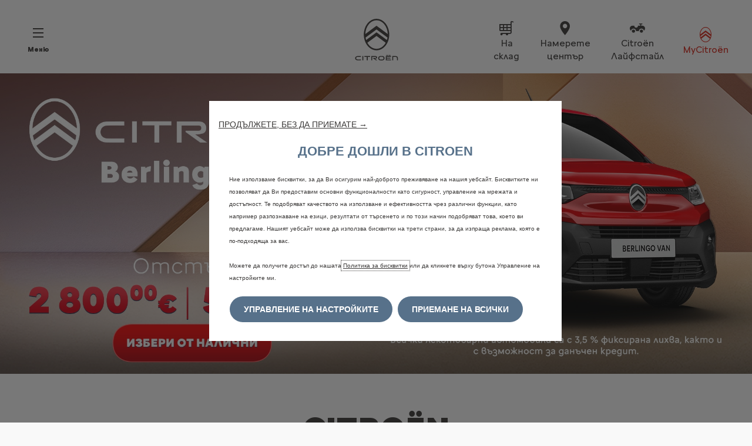

--- FILE ---
content_type: text/html;charset=utf-8
request_url: https://www.citroen.bg/?attachment_id=34921
body_size: 21578
content:
<!DOCTYPE html>
<html dir="ltr" lang="bg">
<head>
<meta charset="utf-8"/>
<meta http-equiv="X-UA-Compatible" content="IE=Edge"/>
<meta http-equiv="content-type" content="text/html; charset=UTF-8"/>
<meta name="viewport" content="width=device-width, initial-scale=1"/>
<meta name="keywords"/>
<meta name="author"/>
<meta name="description" content="Добре дошли в официалния сайт на Citroën България! SUV, градски автомобил, седан… Открийте нашата пълна гама от изключителни превозни средства и услуги."/>
<meta name="thousandSeparator"/>
<meta name="decimalSeparator"/>
<meta name="dateFormat" content="01/01/1970"/>
<meta name="localeNext" content="Suivant"/>
<meta name="localePrev" content="Précédent"/>
<title>Citroën България | София Франс Ауто | Автомобили Citroën</title>
<script defer="defer" type="text/javascript" src="https://rum.hlx.page/.rum/@adobe/helix-rum-js@%5E2/dist/rum-standalone.js" data-routing="env=prod,tier=publish,ams=OPEL Automobile GMBH"></script>
<link href="https://www.googletagmanager.com" rel="preconnect" crossorigin />
<link href="https://prod-dot-carussel-dwt.appspot.com" rel="preconnect" crossorigin />
<link href="https://assets.adobedtm.com" rel="preconnect" crossorigin />
<link href="https://cm.everesttech.net" rel="preconnect" crossorigin />
<link href="https://dpm.demdex.net" rel="preconnect" crossorigin />
<link href="https://api.gdpr-banner.awsmpsa.com" rel="preconnect" crossorigin />
<link href="https://europe-west1-cookiebannergdpr.cloudfunctions.net" rel="preconnect" crossorigin />
<meta property="og:title"/>
<meta property="og:type" content="website"/>
<meta property="og:image"/>
<meta property="og:description"/>
<meta property="og:url" content="https://www.citroen.bg/"/>
<meta name="twitter:card" content="summary"/>
<meta name="twitter:title"/>
<meta name="twitter:description"/>
<meta name="twitter:image"/>
<meta name="twitter:site" content="@twitter"/>
<meta name="brand" content="citroen"/>
<meta name="theme" content="citroen2022"/>
<meta name="analyticsEngine" content="google"/>
<meta name="bodystyle"/>
<meta name="bodystyleId"/>
<meta name="carline"/>
<meta name="modelYear" content=""/>
<meta name="vehicleContextPath"/>
<meta name="modelId"/>
<meta name="bodyStyleId"/>
<meta name="engineTypeId"/>
<meta name="derivedModelId"/>
<meta name="energyId"/>
<meta name="gradeId"/>
<meta name="vehicleId"/>
<meta name="persona"/>
<meta name="path" content="L2NvbnRlbnQvY2l0cm9lbi93b3JsZHdpZGUvYnVsZ2FyaWEvYmcvaW5kZXg=PuGlIfE"/>
<meta name="mvesUrl"/>
<meta name="mvesErrorMessage" content="Les données wltp n&#39;ont pas pu être chargées suite à un problème technique"/>
<script>
            var siteOwner = "central";
            var siteTarget = "B2C";
            var siteFamily = "new cars";
            var vehicleModelBodystyle = "";
            var vehicleModelBodystyleLabel = "";
            var isMobile = window.matchMedia('(max-width: 767px)').matches;
            var device = isMobile ? 'mobile' : 'desktop';
            /**
             * dataLayer is initialized with the basic values needed for dynamic yield in header, then the rest of values
             * will be populated by stat_global and cowp analytics module
             * for more information refer to the stat_global.html and cowp analytics module file (frontend/mars-aem-ui/js/mod/analytics.js)
             */

            var dataLayer = window.dataLayer || [];

            var dataLayerBasicValue = {
                "brand": "citroen",
                "language": "bg",
                "country": "bg",
                "pageCategory": "home page",
                "virtualPageURL": "\/content\/citroen\/worldwide\/bulgaria\/bg\/",
                "siteOwner": siteOwner,
                "siteTarget": siteTarget,
                "siteFamily": siteFamily,
                "formsName": "",
                "mainStepIndicator": "",
                "vehicleModelBodystyle" : vehicleModelBodystyle,
                "vehicleModelBodystyleLabel" : vehicleModelBodystyleLabel,
                "vehicleCategory" : "",
                "rumTarget" : "",
                "pageVariant" : "",
                "pageTarget" : "",
                "deviceType": device
            };
            dataLayer.push(dataLayerBasicValue);
      </script>
<script>
      // we can add settings in this section to configure some third party scripts that are not managed by the banner (ie AB Tasty)
      function PSAConsentManagerLaunch(w,name) {
      }
    </script>
<script type="text/javascript" id="psa_tarteauxprunes_launcher" src="https://ressource.gdpr-banner.awsmpsa.com/js/tarteauxprunes.js" data-autoload="true" data-origin="prod" data-template="d1" data-callback="PSAConsentManagerLaunch">
    </script>
<link rel="stylesheet" href="/etc.clientlibs/mars/components/media/tiled_gallery/clientlibs/site.min.css" type="text/css">
<link rel="stylesheet" href="/etc.clientlibs/core/wcm/components/carousel/v1/carousel/clientlibs/site.min.css" type="text/css">
<script src="/etc.clientlibs/mars/components/media/tiled_gallery/clientlibs/site.min.js"></script>
<script src="/etc.clientlibs/core/wcm/components/carousel/v1/carousel/clientlibs/site.min.js"></script>
<link rel="stylesheet" href="/etc.clientlibs/core/wcm/components/tabs/v1/tabs/clientlibs/site.min.css" type="text/css">
<script src="/etc.clientlibs/core/wcm/components/commons/site/clientlibs/container.min.js"></script>
<script src="/etc.clientlibs/core/wcm/components/tabs/v1/tabs/clientlibs/site.min.js"></script>
<script>
        (function() {
            window.languageScript = 'ltr';
        })();

    </script>
<link rel="stylesheet" href="/etc/clientlibs/mars/commons.lc-20251126154417-lc.min.css" type="text/css">
<link rel="stylesheet" href="/etc/clientlibs/citroen2022/head/css/ltr/global.lc-20251126154417-lc.min.css" type="text/css">
<link rel="stylesheet" href="/etc.clientlibs/stellantis-whitelabel/clientlibs/theme/citroen.lc-1765987248261-lc.min.css" type="text/css">
<script src="/etc/clientlibs/citroen2022/head/js.lc-20251126154417-lc.min.js"></script>
<link rel="stylesheet" href="/etc.clientlibs/stellantis-whitelabel/clientlibs/Design-system/citroen.lc-1765987245940-lc.min.css" type="text/css">
<link rel="stylesheet" href="/etc.clientlibs/stellantis-whitelabel/clientlibs/WlButton.lc-1765987249105-lc.min.css" type="text/css" data-app-css-wl="WlButton"/>
<link rel="icon" type="image/vnd.microsoft.icon" href="/etc/designs/citroen/favicon.ico"/>
<link rel="apple-touch-icon" href="/etc/designs/citroen/favicon.png"/>
</head>
<body>
<a href="#main" class="q-skip-to-content button primary">Voir le contenu</a>
<div class="off-canvas-wrap" data-offcanvas>
<div class="inner-wrap">
<style>
.off-canvas-wrap.move-right.xf-mobile-menu{height:100vh;width:100vw;}
.citroen-xf-override{height:100vh;width:100vw!important;}
.peugeot-xf-override{position:absolute;}
.peugeot-xf-back-button-override{z-index:1006;}
.opel-xf-override{height:100vh;width:100vw!important;overflow:auto!important;}
</style>
<div class="q-offcanvas-header hide-for-large-up    ">
<span class="offcanvas-header"></span>
<a href="#" class="q-close-primary-nav">
<i class="icon icon-close"></i>
</a>
</div>
<aside class="q-mod q-mod-nav-offcanvas q-nav-offcanvas left-off-canvas-menu
		hide-for-large-up   ">
<div class="q-nav-offcanvas__scroller">
<ul class="off-canvas-list false">
<li class="navbar-header-content   active">
<a href="/" target="_self" class=" off-canvas-list__link">
<i class="icon icon-home"></i>
</a>
</li>
<li class="has-submenu js-has-submenu  off-canvas-list__item  ">
<a class="off-canvas-list__link q-mod q-mod-analytics" href="#" data-nav-section="index" data-nav-submenu data-gtm-event="uaevent" data-gtm-event-category="d1-homepage::Header::PrimaryNavigation" data-gtm-event-action="Display::Menu">
<span>Автомобили</span>
</a>
<ul data-submenu class="left-submenu ">
<li class="off-canvas-list__item navbar-header-content back js-first-level-parent">
<a>НАЗАД</a>
</li>
<li class="off-canvas-list__item">
<label class="title">
<span>Автомобили</span>
</label>
</li>
<li class=" off-canvas-list__item">
<div class="q-mod q-mod-vehicle-selector q-vehicle-selector q-grid-overflow-large show-for-medium-up collapse q-selector-none q-with-pagination" data-vehicle-selector-saved="false">
<div class="q-slider" data-slider-options="{&#34;dots&#34;:true,&#34;arrows&#34;:true,&#34;slidesToScroll&#34;:4,&#34;slidesToShow&#34;:4}" data-dtm-options="{&#34;nextArrow&#34;:[null,null],&#34;prevArrow&#34;:[null,null]}" data-gtm-options="{&#34;event-labels&#34;:[null,null],&#34;event-category&#34;:&#34;d1-homepage::Content&#34;,&#34;event-action&#34;:&#34;ClickOn::{{elem}}&#34;,&#34;event&#34;:&#34;uaevent&#34;}">
<div class="q-carline-item q-slider-item ">
<div class="q-carline-item__inner" tabindex="0">
<a class="q-no-link stat-text-link  q-mod q-mod-analytics" tabindex="-1" data-gtm-event="uaevent" data-gtm-event-action="ClickOn::JellyBeanImage" data-gtm-event-label="AMI" data-target="69b09b36-e5dd-42e7-a8ac-f5253885bd00" title="AMI" data-dtm="vehicle selector" href="/ami.html">
<div class="q-image-container">
<img src="/content/dam/citroen/master/b2c/models/ami/Citroen_AMI_O2C_576_324.png" title="AMI" alt="vignette AMI" class="stat-image-link" data-dtm="vehicle selector"/>
</div>
<div class="q-title ellipsis js-text-ellipsis">
<span class="q-label"> AMI</span>
</div>
</a>
</div>
</div>
<div class="q-carline-item q-slider-item ">
<div class="q-carline-item__inner" tabindex="0">
<a class="q-no-link stat-text-link  q-mod q-mod-analytics" tabindex="-1" data-gtm-event="uaevent" data-gtm-event-action="ClickOn::JellyBeanImage" data-gtm-event-label="C3" data-target="52409a50-08b5-40a9-bfca-7f158a0446c5" title="C3" data-dtm="vehicle selector" href="/models/citroen-c3-new.html">
<div class="q-image-container">
<img src="/content/dam/citroen/master/b2c/models/new-c3-2023/bbc/new-C3-ICE-carpicker.png" title="C3" alt="Citroen C3" class="stat-image-link" data-dtm="vehicle selector"/>
</div>
<div class="q-title ellipsis js-text-ellipsis">
<span class="q-label"> C3</span>
</div>
</a>
</div>
</div>
<div class="q-carline-item q-slider-item ">
<div class="q-carline-item__inner" tabindex="0">
<a class="q-no-link stat-text-link  q-mod q-mod-analytics" tabindex="-1" data-gtm-event="uaevent" data-gtm-event-action="ClickOn::JellyBeanImage" data-gtm-event-label="Ë-C3" data-target="5f83edba-edb4-4867-9c4e-81e5977cc1f6" title="Ë-C3" data-dtm="vehicle selector" href="/models/c3-citroen-the-electric.html">
<div class="q-image-container">
<img src="/content/dam/citroen/master/b2c/models/new-c3-2023/bbc/new-eC3-576x324.png" title="Ë-C3" alt="Citroen e-C3" class="stat-image-link" data-dtm="vehicle selector"/>
</div>
<div class="q-title ellipsis js-text-ellipsis">
<span class="q-label"> Ë-C3</span>
</div>
</a>
</div>
</div>
<div class="q-carline-item q-slider-item ">
<div class="q-carline-item__inner" tabindex="0">
<a class="q-no-link stat-text-link  q-mod q-mod-analytics" tabindex="-1" data-gtm-event="uaevent" data-gtm-event-action="ClickOn::JellyBeanImage" data-gtm-event-label="C3 AIRCROSS" data-target="d4b455df-2868-4d5f-9637-61d056057c96" title="C3 AIRCROSS" data-dtm="vehicle selector" href="/models/new-c3-aircross.html">
<div class="q-image-container">
<img src="/content/dam/citroen/master/b2c/models/new-c3-aircross/bbc/Car_Picker_1CSJ_ICE.png" title="C3 AIRCROSS" alt="New C3 Aircross" class="stat-image-link" data-dtm="vehicle selector"/>
</div>
<div class="q-title ellipsis js-text-ellipsis">
<span class="q-label"> C3 AIRCROSS</span>
</div>
</a>
</div>
</div>
<div class="q-carline-item q-slider-item ">
<div class="q-carline-item__inner" tabindex="0">
<a class="q-no-link stat-text-link  q-mod q-mod-analytics" tabindex="-1" data-gtm-event="uaevent" data-gtm-event-action="ClickOn::JellyBeanImage" data-gtm-event-label="ë-C3 AIRCROSS" data-target="8d8443d0-5ec8-49f1-af11-a96c20313e39" title="ë-C3 AIRCROSS" data-dtm="vehicle selector" href="/models/new-citroen-e-c3-aircross.html">
<div class="q-image-container">
<img src="/content/dam/citroen/master/b2c/models/new-c3-aircross/bbc/Car_Picker_1CSJ_BEV.png" title="ë-C3 AIRCROSS" alt="NEW Citroën C3 Aircross" class="stat-image-link" data-dtm="vehicle selector"/>
</div>
<div class="q-title ellipsis js-text-ellipsis">
<span class="q-label"> ë-C3 AIRCROSS</span>
</div>
</a>
</div>
</div>
<div class="q-carline-item q-slider-item ">
<div class="q-carline-item__inner" tabindex="0">
<a class="q-no-link stat-text-link  q-mod q-mod-analytics" tabindex="-1" data-gtm-event="uaevent" data-gtm-event-action="ClickOn::JellyBeanImage" data-gtm-event-label="C4 " data-target="f9d089a5-dc8e-4600-afd2-847243bd1819" title="C4 " data-dtm="vehicle selector" href="/models/new-c4.html">
<div class="q-image-container">
<img src="/content/dam/citroen/master/b2c/models/new-c4-2024/bbc-cards/1CLEA5_ICE_new.png" title="C4 " alt="C4" class="stat-image-link" data-dtm="vehicle selector"/>
</div>
<div class="q-title ellipsis js-text-ellipsis">
<span class="q-label"> C4 </span>
</div>
</a>
</div>
</div>
<div class="q-carline-item q-slider-item ">
<div class="q-carline-item__inner" tabindex="0">
<a class="q-no-link stat-text-link  q-mod q-mod-analytics" tabindex="-1" data-gtm-event="uaevent" data-gtm-event-action="ClickOn::JellyBeanImage" data-gtm-event-label="ë-C4" data-target="b8ca9fe1-8b2a-4460-8233-f9543ab0b5b2" title="ë-C4" data-dtm="vehicle selector" href="/models/new-ec4.html">
<div class="q-image-container">
<img src="/content/dam/citroen/master/b2c/models/new-c4-2024/bbc-cards/1CLEA5_new.png" title="ë-C4" alt="Новият Citroën ë-C4" class="stat-image-link" data-dtm="vehicle selector"/>
</div>
<div class="q-title ellipsis js-text-ellipsis">
<span class="q-label"> ë-C4</span>
</div>
</a>
</div>
</div>
<div class="q-carline-item q-slider-item ">
<div class="q-carline-item__inner" tabindex="0">
<a class="q-no-link stat-text-link  q-mod q-mod-analytics" tabindex="-1" data-gtm-event="uaevent" data-gtm-event-action="ClickOn::JellyBeanImage" data-gtm-event-label="C4 X" data-target="7e68d329-4431-4a25-936d-617d80e5de93" title="C4 X" data-dtm="vehicle selector" href="/models/new-c4-x-wl.html">
<div class="q-image-container">
<img src="/content/dam/citroen/master/b2c/models/new-c4-x-2024/bbc/1CLPA4_ICE_new.png" title="C4 X" class="stat-image-link" data-dtm="vehicle selector"/>
</div>
<div class="q-title ellipsis js-text-ellipsis">
<span class="q-label"> C4 X</span>
</div>
</a>
</div>
</div>
<div class="q-carline-item q-slider-item ">
<div class="q-carline-item__inner" tabindex="0">
<a class="q-no-link stat-text-link  q-mod q-mod-analytics" tabindex="-1" data-gtm-event="uaevent" data-gtm-event-action="ClickOn::JellyBeanImage" data-gtm-event-label="ë-C4 X" data-target="4f0ba2fe-ebc8-49ad-8b33-ff21fedfdb6f" title="ë-C4 X" data-dtm="vehicle selector" href="/models/new-ec4-x.html">
<div class="q-image-container">
<img src="/content/dam/citroen/master/b2c/models/new-c4-x-2024/bbc/1CLPA4_new.png" title="ë-C4 X" alt="Новият ë-C4 X" class="stat-image-link" data-dtm="vehicle selector"/>
</div>
<div class="q-title ellipsis js-text-ellipsis">
<span class="q-label"> ë-C4 X</span>
</div>
</a>
</div>
</div>
<div class="q-carline-item q-slider-item ">
<div class="q-carline-item__inner" tabindex="0">
<a class="q-no-link stat-text-link  q-mod q-mod-analytics" tabindex="-1" data-gtm-event="uaevent" data-gtm-event-action="ClickOn::JellyBeanImage" data-gtm-event-label="Новият C5 AIRCROSS" data-target="e312deee-9782-41bc-8999-95d9128c57ba" title="Новият C5 AIRCROSS" data-dtm="vehicle selector" href="/models/new-c5-aircross-open-of-order.html">
<div class="q-image-container">
<img src="/content/dam/citroen/master/b2c/models/new-c5-aircross-2025/launch/trims-/eC5-aircross_max_side.webp" title="Новият C5 AIRCROSS" class="stat-image-link" data-dtm="vehicle selector"/>
</div>
<div class="q-title ellipsis js-text-ellipsis">
<span class="q-label"> Новият C5 AIRCROSS</span>
</div>
</a>
</div>
</div>
<div class="q-carline-item q-slider-item ">
<div class="q-carline-item__inner" tabindex="0">
<a class="q-no-link stat-text-link  q-mod q-mod-analytics" tabindex="-1" data-gtm-event="uaevent" data-gtm-event-action="ClickOn::JellyBeanImage" data-gtm-event-label="C5 X " data-target="47e07da7-ed8d-4214-8f1d-341cbddb8472" title="C5 X " data-dtm="vehicle selector" href="/models/c5-x.html">
<div class="q-image-container">
<img src="/content/dam/citroen/master/b2c/models/c5-x/bbc/Citroen_C5X_Shine_Pack_Gris_Amazonite_576_324.png" title="C5 X " class="stat-image-link" data-dtm="vehicle selector"/>
</div>
<div class="q-title ellipsis js-text-ellipsis">
<span class="q-label"> C5 X </span>
</div>
</a>
</div>
</div>
<div class="q-carline-item q-slider-item ">
<div class="q-carline-item__inner" tabindex="0">
<div class="q-image-container">
<img src="/content/dam/citroen/master/b2c/models/new-ë-berlingo---berlingo/bbc-thumbnails/new-Berlingo-ICE-B2C-576x324.png" title="Новият BERLINGO MPV N1" alt="Новият BERLINGO MPV N1" class="stat-image-link" data-dtm="vehicle selector"/>
</div>
<div class="q-title ellipsis js-text-ellipsis">
<button data-dropdown="dropdown-c242f021-499a-4e9b-964b-a02a256b2159" class="dropdown q-dropdown stat-dropdown q-mod q-mod-analytics" title="Новият BERLINGO MPV N1" tabindex="-1" data-dtm="vehicle selector" data-gtm-event="uaevent" data-gtm-event-action="DropDown" data-gtm-event-label="Новият BERLINGO MPV N1">
<span class="q-label">Новият BERLINGO MPV N1</span>
</button>
</div>
<div id="dropdown-c242f021-499a-4e9b-964b-a02a256b2159" class="f-dropdown" data-dropdown-content>
<ul class="no-bullet">
<li>
<a class="stat-dropdown  q-mod q-mod-analytics" data-gtm-event="uaevent" data-gtm-event-action="DropDown" data-gtm-event-label="BERLINGO MPV N1" data-target="1342187a-f215-44d7-82b8-d97c088b51bb" title="BERLINGO MPV N1" data-dtm="vehicle selector" href="/models/new-berlingo.html">
BERLINGO MPV N1
</a>
</li>
<li>
<a class="stat-dropdown  q-mod q-mod-analytics" data-gtm-event="uaevent" data-gtm-event-action="DropDown" data-gtm-event-label="Ë-BERLINGO" data-target="7ac58fad-f6c9-4a66-877e-06a005582f09" title="Ë-BERLINGO" data-dtm="vehicle selector" href="/models/new-e-berlingo.html">
Ë-BERLINGO
</a>
</li>
</ul>
</div>
</div>
</div>
<div class="q-carline-item q-slider-item ">
<div class="q-carline-item__inner" tabindex="0">
<a class="q-no-link stat-text-link  q-mod q-mod-analytics" tabindex="-1" data-gtm-event="uaevent" data-gtm-event-action="ClickOn::JellyBeanImage" data-gtm-event-label="BERLINGO VAN" data-target="5deb57aa-6353-4f50-8f8c-7855625cb826" title="BERLINGO VAN" data-dtm="vehicle selector" href="/models/new-berlingo-van.html">
<div class="q-image-container">
<img src="/content/dam/citroen/master/b2b/models/new-ë-berlingo-van/bbc/new-Berlingo-van-576x324.png" title="BERLINGO VAN" class="stat-image-link" data-dtm="vehicle selector"/>
</div>
<div class="q-title ellipsis js-text-ellipsis">
<span class="q-label"> BERLINGO VAN</span>
</div>
</a>
</div>
</div>
<div class="q-carline-item q-slider-item ">
<div class="q-carline-item__inner" tabindex="0">
<a class="q-no-link stat-text-link  q-mod q-mod-analytics" tabindex="-1" data-gtm-event="uaevent" data-gtm-event-action="ClickOn::JellyBeanImage" data-gtm-event-label="Ë-BERLINGO VAN" data-target="5deb57aa-6353-4f50-8f8c-7855625cb826" title="Ë-BERLINGO VAN" data-dtm="vehicle selector" href="/models/new-e-berlingo-van.html">
<div class="q-image-container">
<img src="/content/dam/citroen/master/b2b/models/new-ë-berlingo-van/bbc/new-eBerlingo-van-576x324.png" title="Ë-BERLINGO VAN" class="stat-image-link" data-dtm="vehicle selector"/>
</div>
<div class="q-title ellipsis js-text-ellipsis">
<span class="q-label"> Ë-BERLINGO VAN</span>
</div>
</a>
</div>
</div>
<div class="q-carline-item q-slider-item ">
<div class="q-carline-item__inner" tabindex="0">
<a class="q-no-link stat-text-link  q-mod q-mod-analytics" tabindex="-1" data-gtm-event="uaevent" data-gtm-event-action="ClickOn::JellyBeanImage" data-gtm-event-label="SPACETOURER" data-target="ce38473e-739b-4da9-b6ef-6e13a92734ce" title="SPACETOURER" data-dtm="vehicle selector" href="/models/new-e-spacetourer.html">
<div class="q-image-container">
<img src="/content/dam/citroen/master/b2c/models/new-ë-spacetourer---spacetourer/bbc-thumbnails/new-eSpaceTourer-756x324.png" title="SPACETOURER" alt="Ë-SPACETOURER" class="stat-image-link" data-dtm="vehicle selector"/>
</div>
<div class="q-title ellipsis js-text-ellipsis">
<span class="q-label"> SPACETOURER</span>
</div>
</a>
</div>
</div>
<div class="q-carline-item q-slider-item ">
<div class="q-carline-item__inner" tabindex="0">
<div class="q-image-container">
<img src="/content/dam/citroen/france/showroom/b2b/new_%C3%ABjumpy/Jumpy_576x324-2.png" title="JUMPY " alt="JUMPY" class="stat-image-link" data-dtm="vehicle selector"/>
</div>
<div class="q-title ellipsis js-text-ellipsis">
<button data-dropdown="dropdown-65905004-b442-4c66-863a-18b95adf4aad" class="dropdown q-dropdown stat-dropdown q-mod q-mod-analytics" title="Новият Jumpy" tabindex="-1" data-dtm="vehicle selector" data-gtm-event="uaevent" data-gtm-event-action="DropDown" data-gtm-event-label="Новият Jumpy">
<span class="q-label">Новият Jumpy</span>
</button>
</div>
<div id="dropdown-65905004-b442-4c66-863a-18b95adf4aad" class="f-dropdown" data-dropdown-content>
<ul class="no-bullet">
<li>
<a class="stat-dropdown  q-mod q-mod-analytics" data-gtm-event="uaevent" data-gtm-event-action="DropDown" data-gtm-event-label="JUMPY" data-target="3731825c-d2f2-45aa-a8dc-c19b8b29c7e0" title="JUMPY" data-dtm="vehicle selector" href="/models/jumpy_new.html">
JUMPY
</a>
</li>
<li>
<a class="stat-dropdown  q-mod q-mod-analytics" data-gtm-event="uaevent" data-gtm-event-action="DropDown" data-gtm-event-label="Ë-JUMPY" data-target="0526695e-0a44-4257-a26f-8bd3af3439f9" title="Ë-JUMPY" data-dtm="vehicle selector" href="/models/new-e-jumpy.html">
Ë-JUMPY
</a>
</li>
</ul>
</div>
</div>
</div>
<div class="q-carline-item q-slider-item ">
<div class="q-carline-item__inner" tabindex="0">
<a class="q-no-link stat-text-link  q-mod q-mod-analytics" tabindex="-1" data-gtm-event="uaevent" data-gtm-event-action="ClickOn::JellyBeanImage" data-gtm-event-label="JUMPER" data-target="bfae4129-70a3-4647-92fd-3255fce74649" title="JUMPER" data-dtm="vehicle selector" href="/models/new-jumper.html">
<div class="q-image-container">
<img src="/content/dam/citroen/master/b2b/models/new-ë-jumper-jumper/bcc/new-Jumper-576x324.png" title="JUMPER" class="stat-image-link" data-dtm="vehicle selector"/>
</div>
<div class="q-title ellipsis js-text-ellipsis">
<span class="q-label"> JUMPER</span>
</div>
</a>
</div>
</div>
<div class="q-carline-item q-slider-item ">
<div class="q-carline-item__inner" tabindex="0">
<a class="q-no-link stat-text-link  q-mod q-mod-analytics" tabindex="-1" data-gtm-event="uaevent" data-gtm-event-action="ClickOn::JellyBeanImage" data-gtm-event-label="Ë-JUMPER" data-target="b600743f-d633-4ab6-9d3c-39f25972403e" title="Ë-JUMPER" data-dtm="vehicle selector" href="/models/new-e-jumper-white-label.html">
<div class="q-image-container">
<img src="/content/dam/citroen/master/b2b/models/new-ë-jumper-jumper/bcc/new-eJumper-576x324.png" title="Ë-JUMPER" class="stat-image-link" data-dtm="vehicle selector"/>
</div>
<div class="q-title ellipsis js-text-ellipsis">
<span class="q-label"> Ë-JUMPER</span>
</div>
</a>
</div>
</div>
</div>
</div>
<div class="q-mod q-mod-vehicle-selector-mobile-list q-vehicle-selector-mobile-list row show-for-small-only">
<div>Ami</div>
<ul class="q-stacked-list">
<li class="q-expander-item js-expander-item q-list-item q-with-price js-has-submenu">
<a class="row collapse stat-image-link q-bodystyle-link q-mod q-mod-analytics" data-dtm="suggested bodystyles" data-nav-section="index" href="/ami.html" target="_self" data-gtm-event="uaevent" data-gtm-event-category="d1-homepage::Header::PrimaryNavigation" data-gtm-event-action="Redirection::Internal" data-gtm-event-label="AMI">
<div class="q-picture-container columns small-5 medium-12">
<img src="/content/dam/citroen/master/b2c/models/ami/Citroen_AMI_O2C_576_324.png" title="vignette AMI" alt="vignette AMI"/>
</div>
<div class="q-label-container columns small-7 medium-12">
<div class="q-label">AMI</div>
</div>
</a>
</li>
</ul>
<div>Новият C3</div>
<ul class="q-stacked-list">
<li class="q-expander-item js-expander-item q-list-item q-with-price js-has-submenu">
<a class="row collapse stat-image-link q-bodystyle-link q-mod q-mod-analytics" data-dtm="suggested bodystyles" data-nav-section="index" href="/models/citroen-c3-new.html" target="_self" data-gtm-event="uaevent" data-gtm-event-category="d1-homepage::Header::PrimaryNavigation" data-gtm-event-action="Redirection::Internal" data-gtm-event-label="C3">
<div class="q-picture-container columns small-5 medium-12">
<img src="/content/dam/citroen/master/b2c/models/new-c3-2023/bbc/new-C3-ICE-carpicker.png" title="Citroen C3" alt="Citroen C3"/>
</div>
<div class="q-label-container columns small-7 medium-12">
<div class="q-label">C3</div>
</div>
</a>
</li>
</ul>
<div>Новият Ë-C3</div>
<ul class="q-stacked-list">
<li class="q-expander-item js-expander-item q-list-item q-with-price js-has-submenu">
<a class="row collapse stat-image-link q-bodystyle-link q-mod q-mod-analytics" data-dtm="suggested bodystyles" data-nav-section="index" href="/models/c3-citroen-the-electric.html" target="_self" data-gtm-event="uaevent" data-gtm-event-category="d1-homepage::Header::PrimaryNavigation" data-gtm-event-action="Redirection::Internal" data-gtm-event-label="Ë-C3">
<div class="q-picture-container columns small-5 medium-12">
<img src="/content/dam/citroen/master/b2c/models/new-c3-2023/bbc/new-eC3-576x324.png" title="Citroen e-C3" alt="Citroen e-C3"/>
</div>
<div class="q-label-container columns small-7 medium-12">
<div class="q-label">Ë-C3</div>
</div>
</a>
</li>
</ul>
<div>Новият C3 Aircross</div>
<ul class="q-stacked-list">
<li class="q-expander-item js-expander-item q-list-item q-with-price js-has-submenu">
<a class="row collapse stat-image-link q-bodystyle-link q-mod q-mod-analytics" data-dtm="suggested bodystyles" data-nav-section="index" href="/models/new-c3-aircross.html" target="_self" data-gtm-event="uaevent" data-gtm-event-category="d1-homepage::Header::PrimaryNavigation" data-gtm-event-action="Redirection::Internal" data-gtm-event-label="C3 AIRCROSS">
<div class="q-picture-container columns small-5 medium-12">
<img src="/content/dam/citroen/master/b2c/models/new-c3-aircross/bbc/Car_Picker_1CSJ_ICE.png" title="New C3 Aircross" alt="New C3 Aircross"/>
</div>
<div class="q-label-container columns small-7 medium-12">
<div class="q-label">C3 AIRCROSS</div>
</div>
</a>
</li>
</ul>
<div>Новият ë-C3 AIRCROSS</div>
<ul class="q-stacked-list">
<li class="q-expander-item js-expander-item q-list-item q-with-price js-has-submenu">
<a class="row collapse stat-image-link q-bodystyle-link q-mod q-mod-analytics" data-dtm="suggested bodystyles" data-nav-section="index" href="/models/new-citroen-e-c3-aircross.html" target="_self" title="NEW Citroën C3 Aircross" data-gtm-event="uaevent" data-gtm-event-category="d1-homepage::Header::PrimaryNavigation" data-gtm-event-action="Redirection::Internal" data-gtm-event-label="ë-C3 AIRCROSS">
<div class="q-picture-container columns small-5 medium-12">
<img src="/content/dam/citroen/master/b2c/models/new-c3-aircross/bbc/Car_Picker_1CSJ_BEV.png" title="NEW Citroën C3 Aircross" alt="NEW Citroën C3 Aircross"/>
</div>
<div class="q-label-container columns small-7 medium-12">
<div class="q-label">ë-C3 AIRCROSS</div>
</div>
</a>
</li>
</ul>
<div>Новият C4</div>
<ul class="q-stacked-list">
<li class="q-expander-item js-expander-item q-list-item q-with-price js-has-submenu">
<a class="row collapse stat-image-link q-bodystyle-link q-mod q-mod-analytics" data-dtm="suggested bodystyles" data-nav-section="index" href="/models/new-c4.html" target="_self" data-gtm-event="uaevent" data-gtm-event-category="d1-homepage::Header::PrimaryNavigation" data-gtm-event-action="Redirection::Internal" data-gtm-event-label="C4 ">
<div class="q-picture-container columns small-5 medium-12">
<img src="/content/dam/citroen/master/b2c/models/new-c4-2024/bbc-cards/1CLEA5_ICE_new.png" title="C4" alt="C4"/>
</div>
<div class="q-label-container columns small-7 medium-12">
<div class="q-label">C4 </div>
</div>
</a>
</li>
</ul>
<div>Новият ë-C4</div>
<ul class="q-stacked-list">
<li class="q-expander-item js-expander-item q-list-item q-with-price js-has-submenu">
<a class="row collapse stat-image-link q-bodystyle-link q-mod q-mod-analytics" data-dtm="suggested bodystyles" data-nav-section="index" href="/models/new-ec4.html" target="_self" data-gtm-event="uaevent" data-gtm-event-category="d1-homepage::Header::PrimaryNavigation" data-gtm-event-action="Redirection::Internal" data-gtm-event-label="ë-C4">
<div class="q-picture-container columns small-5 medium-12">
<img src="/content/dam/citroen/master/b2c/models/new-c4-2024/bbc-cards/1CLEA5_new.png" title="Новият Citroën ë-C4" alt="Новият Citroën ë-C4"/>
</div>
<div class="q-label-container columns small-7 medium-12">
<div class="q-label">ë-C4</div>
</div>
</a>
</li>
</ul>
<div>Новият C4 X</div>
<ul class="q-stacked-list">
<li class="q-expander-item js-expander-item q-list-item q-with-price js-has-submenu">
<a class="row collapse stat-image-link q-bodystyle-link q-mod q-mod-analytics" data-dtm="suggested bodystyles" data-nav-section="index" href="/models/new-c4-x-wl.html" target="_self" data-gtm-event="uaevent" data-gtm-event-category="d1-homepage::Header::PrimaryNavigation" data-gtm-event-action="Redirection::Internal" data-gtm-event-label="C4 X">
<div class="q-picture-container columns small-5 medium-12">
<img src="/content/dam/citroen/master/b2c/models/new-c4-x-2024/bbc/1CLPA4_ICE_new.png"/>
</div>
<div class="q-label-container columns small-7 medium-12">
<div class="q-label">C4 X</div>
</div>
</a>
</li>
</ul>
<div>Новият ë-C4 X</div>
<ul class="q-stacked-list">
<li class="q-expander-item js-expander-item q-list-item q-with-price js-has-submenu">
<a class="row collapse stat-image-link q-bodystyle-link q-mod q-mod-analytics" data-dtm="suggested bodystyles" data-nav-section="index" href="/models/new-ec4-x.html" target="_self" data-gtm-event="uaevent" data-gtm-event-category="d1-homepage::Header::PrimaryNavigation" data-gtm-event-action="Redirection::Internal" data-gtm-event-label="ë-C4 X">
<div class="q-picture-container columns small-5 medium-12">
<img src="/content/dam/citroen/master/b2c/models/new-c4-x-2024/bbc/1CLPA4_new.png" title="Новият ë-C4 X" alt="Новият ë-C4 X"/>
</div>
<div class="q-label-container columns small-7 medium-12">
<div class="q-label">ë-C4 X</div>
</div>
</a>
</li>
</ul>
<div></div>
<ul class="q-stacked-list">
<li class="q-expander-item js-expander-item q-list-item q-with-price js-has-submenu">
<a class="row collapse stat-image-link q-bodystyle-link q-mod q-mod-analytics" data-dtm="suggested bodystyles" data-nav-section="index" href="/models/new-c5-aircross-open-of-order.html" target="_self" data-gtm-event="uaevent" data-gtm-event-category="d1-homepage::Header::PrimaryNavigation" data-gtm-event-action="Redirection::Internal" data-gtm-event-label="Новият C5 AIRCROSS">
<div class="q-picture-container columns small-5 medium-12">
<img src="/content/dam/citroen/master/b2c/models/new-c5-aircross-2025/launch/trims-/eC5-aircross_max_side.webp"/>
</div>
<div class="q-label-container columns small-7 medium-12">
<div class="q-label">Новият C5 AIRCROSS</div>
</div>
</a>
</li>
</ul>
<div>C5 X</div>
<ul class="q-stacked-list">
<li class="q-expander-item js-expander-item q-list-item q-with-price js-has-submenu">
<a class="row collapse stat-image-link q-bodystyle-link q-mod q-mod-analytics" data-dtm="suggested bodystyles" data-nav-section="index" href="/models/c5-x.html" target="_self" data-gtm-event="uaevent" data-gtm-event-category="d1-homepage::Header::PrimaryNavigation" data-gtm-event-action="Redirection::Internal" data-gtm-event-label="C5 X ">
<div class="q-picture-container columns small-5 medium-12">
<img src="/content/dam/citroen/master/b2c/models/c5-x/bbc/Citroen_C5X_Shine_Pack_Gris_Amazonite_576_324.png"/>
</div>
<div class="q-label-container columns small-7 medium-12">
<div class="q-label">C5 X </div>
</div>
</a>
</li>
</ul>
<div>Новият BERLINGO MPV N1</div>
<ul class="q-stacked-list">
<li class="q-expander-item js-expander-item q-list-item q-with-price js-has-submenu">
<a class="row collapse stat-image-link q-bodystyle-link q-mod q-mod-analytics" data-dtm="suggested bodystyles" data-nav-section="index" href="/models/new-berlingo.html" target="_self" title="Новият BERLINGO MPV N1" data-gtm-event="uaevent" data-gtm-event-category="d1-homepage::Header::PrimaryNavigation" data-gtm-event-action="Redirection::Internal" data-gtm-event-label="BERLINGO MPV N1">
<div class="q-picture-container columns small-5 medium-12">
<img src="/content/dam/citroen/master/b2c/models/new-ë-berlingo---berlingo/bbc-thumbnails/new-Berlingo-ICE-B2C-576x324.png" title="Новият BERLINGO MPV N1" alt="Новият BERLINGO MPV N1"/>
</div>
<div class="q-label-container columns small-7 medium-12">
<div class="q-label">BERLINGO MPV N1</div>
</div>
</a>
</li>
<li class="q-expander-item js-expander-item q-list-item q-with-price js-has-submenu">
<a class="row collapse stat-image-link q-bodystyle-link q-mod q-mod-analytics" data-dtm="suggested bodystyles" data-nav-section="index" href="/models/new-e-berlingo.html" target="_self" data-gtm-event="uaevent" data-gtm-event-category="d1-homepage::Header::PrimaryNavigation" data-gtm-event-action="Redirection::Internal" data-gtm-event-label="Ë-BERLINGO">
<div class="q-picture-container columns small-5 medium-12">
<img src="/content/dam/citroen/master/b2c/models/new-ë-berlingo---berlingo/bbc-thumbnails/new-eBerlingo-B2C-576x324.png" title="New ë-Berlingo " alt="New ë-Berlingo "/>
</div>
<div class="q-label-container columns small-7 medium-12">
<div class="q-label">Ë-BERLINGO</div>
</div>
</a>
</li>
</ul>
<div>Новият Berlingo Van</div>
<ul class="q-stacked-list">
<li class="q-expander-item js-expander-item q-list-item q-with-price js-has-submenu">
<a class="row collapse stat-image-link q-bodystyle-link q-mod q-mod-analytics" data-dtm="suggested bodystyles" data-nav-section="index" href="/models/new-berlingo-van.html" target="_self" data-gtm-event="uaevent" data-gtm-event-category="d1-homepage::Header::PrimaryNavigation" data-gtm-event-action="Redirection::Internal" data-gtm-event-label="BERLINGO VAN">
<div class="q-picture-container columns small-5 medium-12">
<img src="/content/dam/citroen/master/b2b/models/new-ë-berlingo-van/bbc/new-Berlingo-van-576x324.png"/>
</div>
<div class="q-label-container columns small-7 medium-12">
<div class="q-label">BERLINGO VAN</div>
</div>
</a>
</li>
</ul>
<div>Новият e-Berlingo Van</div>
<ul class="q-stacked-list">
<li class="q-expander-item js-expander-item q-list-item q-with-price js-has-submenu">
<a class="row collapse stat-image-link q-bodystyle-link q-mod q-mod-analytics" data-dtm="suggested bodystyles" data-nav-section="index" href="/models/new-e-berlingo-van.html" target="_self" data-gtm-event="uaevent" data-gtm-event-category="d1-homepage::Header::PrimaryNavigation" data-gtm-event-action="Redirection::Internal" data-gtm-event-label="Ë-BERLINGO VAN">
<div class="q-picture-container columns small-5 medium-12">
<img src="/content/dam/citroen/master/b2b/models/new-ë-berlingo-van/bbc/new-eBerlingo-van-576x324.png"/>
</div>
<div class="q-label-container columns small-7 medium-12">
<div class="q-label">Ë-BERLINGO VAN</div>
</div>
</a>
</li>
</ul>
<div>Новият Ë-Spacetourer</div>
<ul class="q-stacked-list">
<li class="q-expander-item js-expander-item q-list-item q-with-price js-has-submenu">
<a class="row collapse stat-image-link q-bodystyle-link q-mod q-mod-analytics" data-dtm="suggested bodystyles" data-nav-section="index" href="/models/new-e-spacetourer.html" target="_self" data-gtm-event="uaevent" data-gtm-event-category="d1-homepage::Header::PrimaryNavigation" data-gtm-event-action="Redirection::Internal" data-gtm-event-label="SPACETOURER">
<div class="q-picture-container columns small-5 medium-12">
<img src="/content/dam/citroen/master/b2c/models/new-ë-spacetourer---spacetourer/bbc-thumbnails/new-eSpaceTourer-756x324.png" title="Ë-SPACETOURER" alt="Ë-SPACETOURER"/>
</div>
<div class="q-label-container columns small-7 medium-12">
<div class="q-label">SPACETOURER</div>
</div>
</a>
</li>
</ul>
<div>Новият Jumpy</div>
<ul class="q-stacked-list">
<li class="q-expander-item js-expander-item q-list-item q-with-price js-has-submenu">
<a class="row collapse stat-image-link q-bodystyle-link q-mod q-mod-analytics" data-dtm="suggested bodystyles" data-nav-section="index" href="/models/jumpy_new.html" target="_self" data-gtm-event="uaevent" data-gtm-event-category="d1-homepage::Header::PrimaryNavigation" data-gtm-event-action="Redirection::Internal" data-gtm-event-label="JUMPY">
<div class="q-picture-container columns small-5 medium-12">
<img src="/content/dam/citroen/bulgaria/b2c/models/jumpy/Jumpy-new.png" title="JUMPY" alt="JUMPY"/>
</div>
<div class="q-label-container columns small-7 medium-12">
<div class="q-label">JUMPY</div>
</div>
</a>
</li>
<li class="q-expander-item js-expander-item q-list-item q-with-price js-has-submenu">
<a class="row collapse stat-image-link q-bodystyle-link q-mod q-mod-analytics" data-dtm="suggested bodystyles" data-nav-section="index" href="/models/new-e-jumpy.html" target="_self" data-gtm-event="uaevent" data-gtm-event-category="d1-homepage::Header::PrimaryNavigation" data-gtm-event-action="Redirection::Internal" data-gtm-event-label="Ë-JUMPY">
<div class="q-picture-container columns small-5 medium-12">
<img src="/content/dam/citroen/master/b2b/models/new-ë-jumpy-jumpy/bbc/new-eJumpy-576x324.png"/>
</div>
<div class="q-label-container columns small-7 medium-12">
<div class="q-label">Ë-JUMPY</div>
</div>
</a>
</li>
</ul>
<div>Новият Jumper</div>
<ul class="q-stacked-list">
<li class="q-expander-item js-expander-item q-list-item q-with-price js-has-submenu">
<a class="row collapse stat-image-link q-bodystyle-link q-mod q-mod-analytics" data-dtm="suggested bodystyles" data-nav-section="index" href="/models/new-jumper.html" target="_self" data-gtm-event="uaevent" data-gtm-event-category="d1-homepage::Header::PrimaryNavigation" data-gtm-event-action="Redirection::Internal" data-gtm-event-label="JUMPER">
<div class="q-picture-container columns small-5 medium-12">
<img src="/content/dam/citroen/master/b2b/models/new-ë-jumper-jumper/bcc/new-Jumper-576x324.png"/>
</div>
<div class="q-label-container columns small-7 medium-12">
<div class="q-label">JUMPER</div>
</div>
</a>
</li>
</ul>
<div>Новият Ë-JUMPER</div>
<ul class="q-stacked-list">
<li class="q-expander-item js-expander-item q-list-item q-with-price js-has-submenu">
<a class="row collapse stat-image-link q-bodystyle-link q-mod q-mod-analytics" data-dtm="suggested bodystyles" data-nav-section="index" href="/models/new-e-jumper-white-label.html" target="_self" data-gtm-event="uaevent" data-gtm-event-category="d1-homepage::Header::PrimaryNavigation" data-gtm-event-action="Redirection::Internal" data-gtm-event-label="Ë-JUMPER">
<div class="q-picture-container columns small-5 medium-12">
<img src="/content/dam/citroen/master/b2b/models/new-ë-jumper-jumper/bcc/new-eJumper-576x324.png"/>
</div>
<div class="q-label-container columns small-7 medium-12">
<div class="q-label">Ë-JUMPER</div>
</div>
</a>
</li>
</ul>
</div>
</li>
<li class=" off-canvas-list__item">
<div class="aem-Grid aem-Grid--12 aem-Grid--default--12 ">
<div class="visual_frame aem-GridColumn aem-GridColumn--default--12"><div class="q-visual-frame">
<div class="aem-Grid aem-Grid--12 aem-Grid--default--12 ">
<div class="headline_text_v2 headline_text headline_text--size-sm aem-GridColumn aem-GridColumn--default--12">	<div class="q-mod q-mod-headline-text q-headline-text q-ht-stacked  q-btn-bottom  q-ht-expander-margin-none">
<div class="q-headline-container  flexbox-container q-no-content">
<div class="ht-headline-row ">
<div class="ht-subhead flex-item">
<div class="q-subheadline q-rte-container div">
Изберете от налични автобомили
</div>
</div>
</div>
</div>
</div>
</div>
<div class="button_link button_link--full-width aem-GridColumn aem-GridColumn--default--12">
<a class="q-button button primary q-mod q-mod-button-link stat-button-link  left-aligned analytics" href="https://sale.citroen.bg/" target="_blank" title="Vous aider à choisir" data-dtm="button link" data-gtm-event="uaevent" data-gtm-event-category="d1-homepage::Content" data-gtm-event-label="Вижте офертите" data-persona='[]'>
<span class="q-label">Вижте офертите</span>
</a>
</div>
</div>
</div>
</div>
<div class="visual_frame aem-GridColumn aem-GridColumn--default--12"><div class="q-visual-frame">
<div class="aem-Grid aem-Grid--12 aem-Grid--default--12 ">
<div class="headline_text_v2 headline_text headline_text--size-sm aem-GridColumn aem-GridColumn--default--12">	<div class="q-mod q-mod-headline-text q-headline-text q-ht-stacked  q-btn-bottom  q-ht-expander-margin-none">
<div class="q-headline-container  flexbox-container q-no-content">
<div class="ht-headline-row ">
<div class="ht-subhead flex-item">
<div class="q-subheadline q-rte-container div">
Персонализирайте Вашия Citroën 
</div>
</div>
</div>
<div class="q-button-container flex-item">
<div class="aem-Grid aem-Grid--12 aem-Grid--default--12 ">
<div class="button_link button_link--full-width aem-GridColumn aem-GridColumn--default--12">
<a class="q-button button primary q-mod q-mod-button-link stat-button-link  left-aligned analytics" href="/tools/configure-my-car.html" title="Configurer" data-dtm="button link" data-gtm-event="uaevent" data-gtm-event-category="d1-homepage::Content" data-gtm-event-label="Конфигуратор" data-persona='[]'>
<span class="q-label">Конфигуратор</span>
</a>
</div>
</div>
</div>
</div>
</div>
</div>
</div>
</div>
</div>
<div class="visual_frame aem-GridColumn aem-GridColumn--default--12"><div class="q-visual-frame">
<div class="aem-Grid aem-Grid--12 aem-Grid--default--12 ">
<div class="headline_text_v2 headline_text headline_text--size-sm aem-GridColumn aem-GridColumn--default--12">	<div class="q-mod q-mod-headline-text q-headline-text q-ht-stacked  q-btn-bottom  q-ht-expander-margin-none">
<div class="q-headline-container  flexbox-container q-no-content">
<div class="ht-headline-row ">
<div class="ht-subhead flex-item">
<div class="q-subheadline q-rte-container div">
Свържете се с търговец
</div>
</div>
</div>
<div class="q-button-container flex-item">
<div class="aem-Grid aem-Grid--12 aem-Grid--default--12 ">
<div class="button_link button_link--full-width aem-GridColumn aem-GridColumn--default--12">
<a class="q-button button primary q-mod q-mod-button-link stat-button-link  left-aligned analytics" href="/tools/request-an-offer.html" title="COMMENCER MAINTENANT" data-dtm="button link" data-gtm-event="uaevent" data-gtm-event-category="d1-homepage::Content" data-gtm-event-label="Поискайте оферта" data-persona='[]'>
<span class="q-label">Поискайте оферта</span>
</a>
</div>
</div>
</div>
</div>
</div>
</div>
</div>
</div>
</div>
</div>
</li>
</ul>
</li>
<li class="has-submenu js-has-submenu  off-canvas-list__item  ">
<a class="off-canvas-list__link q-mod q-mod-analytics" href="#" data-nav-section="index" data-nav-submenu data-gtm-event="uaevent" data-gtm-event-category="d1-homepage::Header::PrimaryNavigation" data-gtm-event-action="Display::Menu">
<span>Оферти</span>
</a>
<ul data-submenu class="left-submenu ">
<li class="off-canvas-list__item navbar-header-content back js-first-level-parent">
<a>НАЗАД</a>
</li>
<li class="off-canvas-list__item">
<label class="title">
<span>Оферти</span>
</label>
</li>
<li class=" off-canvas-list__item">
<a class="off-canvas-list__link" href="https://sale.citroen.bg/" target="_blank">
<span>Автомобили на склад</span>
</a>
</li>
<li class=" off-canvas-list__item">
<a class="off-canvas-list__link" href="/buy/offers.html">
<span>Текущи оферти</span>
</a>
</li>
<li class=" off-canvas-list__item">
<a class="off-canvas-list__link" href="/tools/request-an-offer.html">
<span>Поискайте оферта</span>
</a>
</li>
<li class="off-canvas-list__item has-submenu js-has-submenu ">
<a class="off-canvas-list__link q-mod q-mod-analytics" href="#" data-nav-section="index" data-nav-submenu data-gtm-event="uaevent" data-gtm-event-category="d1-homepage::Header::PrimaryNavigation" data-gtm-event-action="Display::Menu">
<span>Финансиране</span>
</a>
<ul data-submenu class="left-submenu ">
<li class="off-canvas-list__item navbar-header-content back ">
<a>Оферти</a>
</li>
<li class="off-canvas-list__item">
<label class="title">
<span>Финансиране</span>
</label>
</li>
<li class=" off-canvas-list__item">
<a class="off-canvas-list__link" href="/tax-credit.html">
<span>Автомобили с възможност за данъчен кредит</span>
</a>
</li>
<li class=" off-canvas-list__item">
<a class="off-canvas-list__link" href="/buy/financing.html">
<span>Buy Back - обртано изкопуване</span>
</a>
</li>
<li class=" off-canvas-list__item">
<a class="off-canvas-list__link" href="/buy/finance-your-car/operational-leasing.html">
<span>Оперативен лизинг за юридически лица</span>
</a>
</li>
</ul>
</li>
<li class=" off-canvas-list__item">
<a class="off-canvas-list__link" href="/tools/configure-my-car.html" target="_blank">
<span>Конфигуратор</span>
</a>
</li>
<li class=" off-canvas-list__item">
<a class="off-canvas-list__link" href="/buy/occasion.html" target="_blank">
<span>Употребявани автомобили</span>
</a>
</li>
<li class=" off-canvas-list__item">
<a class="off-canvas-list__link" href="https://occasion.sfa.bg/?sell_car_pref=2#sale_car" target="_blank">
<span>Получете оценка за Вашия автомобил</span>
</a>
</li>
<li class=" off-canvas-list__item">
<a class="off-canvas-list__link" href="/tools/request-a-brochure-price-list.html">
<span>Ценови листи и каталози</span>
</a>
</li>
<li class=" off-canvas-list__item">
<a class="off-canvas-list__link" href="/tools/book-test-drive.html">
<span>Заявете тест драйв</span>
</a>
</li>
<li class=" off-canvas-list__item">
<a class="off-canvas-list__link" href="/maintain/courtesy-car.html">
<span>Lion-Rent-a-Car - Автомобили под наем</span>
</a>
</li>
</ul>
</li>
<li class=" off-canvas-list__item  ">
<a href="/buy/occasion.html" target="_self" class=" off-canvas-list__link q-mod q-mod-analytics" data-gtm-event="uaevent" data-gtm-event-category="d1-homepage::Header::PrimaryNavigation" data-gtm-event-action="Display::Menu">
<span>Оказион</span>
</a>
</li>
<li class="has-submenu js-has-submenu  off-canvas-list__item  ">
<a class="off-canvas-list__link q-mod q-mod-analytics" href="#" data-nav-section="index" data-nav-submenu data-gtm-event="uaevent" data-gtm-event-category="d1-homepage::Header::PrimaryNavigation" data-gtm-event-action="Display::Menu">
<span>Собственици</span>
</a>
<ul data-submenu class="left-submenu ">
<li class="off-canvas-list__item navbar-header-content back js-first-level-parent">
<a>НАЗАД</a>
</li>
<li class="off-canvas-list__item">
<label class="title">
<span>Собственици</span>
</label>
</li>
<li class="off-canvas-list__item has-submenu js-has-submenu ">
<a class="off-canvas-list__link q-mod q-mod-analytics" href="#" data-nav-section="index" data-nav-submenu data-gtm-event="uaevent" data-gtm-event-category="d1-homepage::Header::PrimaryNavigation" data-gtm-event-action="Display::Menu">
<span>Сервиз</span>
</a>
<ul data-submenu class="left-submenu ">
<li class="off-canvas-list__item navbar-header-content back ">
<a>Собственици</a>
</li>
<li class="off-canvas-list__item">
<label class="title">
<span>Сервиз</span>
</label>
</li>
<li class=" off-canvas-list__item">
<a class="off-canvas-list__link" href="/maintain/services/petrol-diesel-engines.html">
<span>Дизелови и бензинови автомобили</span>
</a>
</li>
<li class=" off-canvas-list__item">
<a class="off-canvas-list__link" href="/maintain/services/electric.html">
<span>Сервиз на електрически автомобили</span>
</a>
</li>
<li class=" off-canvas-list__item">
<a class="off-canvas-list__link" href="/maintain/services/plug-in-hybrid.html">
<span>Сервиз на хибридни автомобили</span>
</a>
</li>
<li class=" off-canvas-list__item">
<a class="off-canvas-list__link" href="/maintain/services/make-maintenance-easy.html">
<span>Сервиз Citroën</span>
</a>
</li>
<li class=" off-canvas-list__item">
<a class="off-canvas-list__link" href="/maintain/services.html">
<span>Сервизни услуги</span>
</a>
</li>
<li class=" off-canvas-list__item">
<a class="off-canvas-list__link" href="/maintain/c3-recall-campaign.html">
<span>Информация за сервизна кампания Takata</span>
</a>
</li>
</ul>
</li>
<li class="off-canvas-list__item has-submenu js-has-submenu ">
<a class="off-canvas-list__link q-mod q-mod-analytics" href="#" data-nav-section="index" data-nav-submenu data-gtm-event="uaevent" data-gtm-event-category="d1-homepage::Header::PrimaryNavigation" data-gtm-event-action="Display::Menu">
<span>Пакетни услуги</span>
</a>
<ul data-submenu class="left-submenu ">
<li class="off-canvas-list__item navbar-header-content back ">
<a>Собственици</a>
</li>
<li class="off-canvas-list__item">
<label class="title">
<span>Пакетни услуги</span>
</label>
</li>
<li class=" off-canvas-list__item">
<a class="off-canvas-list__link" href="/maintain/repair-your-car/revision.html">
<span>Проверки</span>
</a>
</li>
<li class=" off-canvas-list__item">
<a class="off-canvas-list__link" href="/maintain/repair-your-car/oil-change.html">
<span>Смяна на масло</span>
</a>
</li>
<li class=" off-canvas-list__item">
<a class="off-canvas-list__link" href="/maintain/repair-your-car/braking.html">
<span>Спирачна система</span>
</a>
</li>
</ul>
</li>
<li class=" off-canvas-list__item">
<a class="off-canvas-list__link" href="/maintain/five_plus.html">
<span>Сервизна програма 5+</span>
</a>
</li>
<li class=" off-canvas-list__item">
<a class="off-canvas-list__link" href="/tools/service-booking-online.html">
<span>Заявете час за сервиз</span>
</a>
</li>
<li class=" off-canvas-list__item">
<a class="off-canvas-list__link" href="/maintain/spare-parts.html">
<span>Резервни части</span>
</a>
</li>
<li class="off-canvas-list__item has-submenu js-has-submenu ">
<a class="off-canvas-list__link q-mod q-mod-analytics" href="#" data-nav-section="index" data-nav-submenu data-gtm-event="uaevent" data-gtm-event-category="d1-homepage::Header::PrimaryNavigation" data-gtm-event-action="Display::Menu">
<span>Мобилност и свързаност</span>
</a>
<ul data-submenu class="left-submenu ">
<li class="off-canvas-list__item navbar-header-content back ">
<a>Собственици</a>
</li>
<li class="off-canvas-list__item">
<label class="title">
<span>Мобилност и свързаност</span>
</label>
</li>
<li class=" off-canvas-list__item">
<a class="off-canvas-list__link" href="/about-citroen/connected-services.html">
<span>Citroën Connected services</span>
</a>
</li>
<li class=" off-canvas-list__item">
<a class="off-canvas-list__link" href="https://services-store.citroen.bg/store/connected-navigation-pack-1" target="_blank">
<span>Пакет Connected Navigation</span>
</a>
</li>
<li class=" off-canvas-list__item">
<a class="off-canvas-list__link" href="https://services-store.citroen.bg/store/e-remote-control-0" target="_blank">
<span>E-Remote Control</span>
</a>
</li>
<li class=" off-canvas-list__item">
<a class="off-canvas-list__link" href="https://services-store.citroen.bg/store/remote-control" target="_blank">
<span>Remote Control</span>
</a>
</li>
<li class=" off-canvas-list__item">
<a class="off-canvas-list__link" href="/about-citroen/citroen-experience/my-citroen.html" target="_blank">
<span>Приложението My Citroën</span>
</a>
</li>
<li class=" off-canvas-list__item">
<a class="off-canvas-list__link" href="/about-citroen/citroen-experience/scan-mycitroen.html">
<span>Приложението Scan My Citroën</span>
</a>
</li>
<li class=" off-canvas-list__item">
<a class="off-canvas-list__link" href="/buy/map-update.html" target="_blank">
<span>Актуализирайте Вашия GPS</span>
</a>
</li>
</ul>
</li>
<li class=" off-canvas-list__item">
<a class="off-canvas-list__link" href="https://webstore.sfa.bg/" target="_blank">
<span>Онлайн магазин за резервни части</span>
</a>
</li>
<li class=" off-canvas-list__item">
<a class="off-canvas-list__link" href="https://public.servicebox.peugeot.com/ACddb/">
<span>Експлоатационни книжки</span>
</a>
</li>
</ul>
</li>
<li class="has-submenu js-has-submenu  off-canvas-list__item  ">
<a class="off-canvas-list__link q-mod q-mod-analytics" href="#" data-nav-section="index" data-nav-submenu data-gtm-event="uaevent" data-gtm-event-category="d1-homepage::Header::PrimaryNavigation" data-gtm-event-action="Display::Menu">
<span>Светът на Citroën</span>
</a>
<ul data-submenu class="left-submenu ">
<li class="off-canvas-list__item navbar-header-content back js-first-level-parent">
<a>НАЗАД</a>
</li>
<li class="off-canvas-list__item">
<label class="title">
<span>Светът на Citroën</span>
</label>
</li>
<li class=" off-canvas-list__item">
<a class="off-canvas-list__link" href="/about-citroen/history.html">
<span>Историята на Citroën</span>
</a>
</li>
<li class=" off-canvas-list__item">
<a class="off-canvas-list__link" href="https://www.citroenorigins.fr/fr">
<span>Виртуален музей Citroën Origins</span>
</a>
</li>
<li class=" off-canvas-list__item">
<a class="off-canvas-list__link" href="/about-citroen/concept-cars.html">
<span>Концептуални автомобили</span>
</a>
</li>
<li class=" off-canvas-list__item">
<a class="off-canvas-list__link" href="https://www.media.stellantis.com/bg-bg/citroen">
<span>Новини от Citroën</span>
</a>
</li>
<li class=" off-canvas-list__item">
<a class="off-canvas-list__link" href="/about-citroen/comfort.html">
<span>Citroën advanced comfort</span>
</a>
</li>
<li class=" off-canvas-list__item">
<a class="off-canvas-list__link" href="https://webstore.sfa.bg/category/citroen-1">
<span>Лайфстайл продукти</span>
</a>
</li>
<li class=" off-canvas-list__item">
<a class="off-canvas-list__link" href="/about-citroen/citroen-experience/my-citroen-old.html">
<span>Приложението My Citroën</span>
</a>
</li>
</ul>
</li>
<li class="has-submenu js-has-submenu  off-canvas-list__item  ">
<a class="off-canvas-list__link q-mod q-mod-analytics" href="#" data-nav-section="index" data-nav-submenu data-gtm-event="uaevent" data-gtm-event-category="d1-homepage::Header::PrimaryNavigation" data-gtm-event-action="Display::Menu">
<span>Контакти</span>
</a>
<ul data-submenu class="left-submenu ">
<li class="off-canvas-list__item navbar-header-content back js-first-level-parent">
<a>НАЗАД</a>
</li>
<li class="off-canvas-list__item">
<label class="title">
<span>Контакти</span>
</label>
</li>
<li class=" off-canvas-list__item">
<a class="off-canvas-list__link" href="/tools/find-a-dealer.html">
<span>Намерете дилър</span>
</a>
</li>
<li class=" off-canvas-list__item">
<a class="off-canvas-list__link" href="/contacts/sfa-headquarter.html">
<span>София Франс Ауто - Централа</span>
</a>
</li>
<li class=" off-canvas-list__item">
<a class="off-canvas-list__link" href="/contacts/corporate-clients.html">
<span>Корпоративни клиенти</span>
</a>
</li>
<li class=" off-canvas-list__item">
<a class="off-canvas-list__link" href="/professional/business-centers.html">
<span>Бизнес центрове</span>
</a>
</li>
<li class="off-canvas-list__item has-submenu js-has-submenu ">
<a class="off-canvas-list__link q-mod q-mod-analytics" href="#" data-nav-section="index" data-nav-submenu data-gtm-event="uaevent" data-gtm-event-category="d1-homepage::Header::PrimaryNavigation" data-gtm-event-action="Display::Menu">
<span>За София Франс Ауто</span>
</a>
<ul data-submenu class="left-submenu ">
<li class="off-canvas-list__item navbar-header-content back ">
<a>Контакти</a>
</li>
<li class="off-canvas-list__item">
<label class="title">
<span>За София Франс Ауто</span>
</label>
</li>
<li class=" off-canvas-list__item">
<a class="off-canvas-list__link" href="/contacts/jobs.html">
<span>Работа при нас</span>
</a>
</li>
<li class=" off-canvas-list__item">
<a class="off-canvas-list__link" href="/tools/legal-information.html">
<span>Правна информация</span>
</a>
</li>
<li class=" off-canvas-list__item">
<a class="off-canvas-list__link" href="/content/peugeot/worldwide/bulgaria/bg/index/tools/privacy-policy.html" target="_blank">
<span>Политика за защита на личните данни</span>
</a>
</li>
</ul>
</li>
<li class="off-canvas-list__item has-submenu js-has-submenu ">
<a class="off-canvas-list__link q-mod q-mod-analytics" href="#" data-nav-section="index" data-nav-submenu data-gtm-event="uaevent" data-gtm-event-category="d1-homepage::Header::PrimaryNavigation" data-gtm-event-action="Display::Menu">
<span>Свързани фирми</span>
</a>
<ul data-submenu class="left-submenu ">
<li class="off-canvas-list__item navbar-header-content back ">
<a>Контакти</a>
</li>
<li class="off-canvas-list__item">
<label class="title">
<span>Свързани фирми</span>
</label>
</li>
<li class=" off-canvas-list__item">
<a class="off-canvas-list__link" href="https://sfabroker.bg/">
<span>Застрахователен брокер</span>
</a>
</li>
<li class=" off-canvas-list__item">
<a class="off-canvas-list__link" href="https://www.leasing.sfagroup.bg/">
<span>Лизинигова къща</span>
</a>
</li>
<li class=" off-canvas-list__item">
<a class="off-canvas-list__link" href="https://lionrentacar.bg/" target="_blank">
<span>Автомобили под наем</span>
</a>
</li>
</ul>
</li>
</ul>
</li>
</ul>
<div class="off-canvas-util-nav">
<ul class="off-canvas-list shopping-tools  ">
<li>
<a class="q-button button q-button-icon shopping-tool  q-mod q-mod-button-link stat-icon-link  left-aligned analytics" href="/tools/find-a-dealer.html" title="Намерете център" data-gtm-event="uaevent" data-gtm-event-category="d1-homepage::Shoppingtool" data-gtm-event-label="Намерете център" data-persona='[]'>
<i class="icon icon-place-on-map" aria-label="Намерете център"></i>
<span class="q-label">Намерете център</span>
</a>
</li>
<li>
<a class="q-button button q-button-icon shopping-tool  q-mod q-mod-button-link stat-icon-link  left-aligned analytics" href="/tools/configure-my-car.html" title="CONFIGURATOR" data-gtm-event="uaevent" data-gtm-event-category="d1-homepage::Shoppingtool" data-gtm-event-label="Конфигуратор" data-persona='[]'>
<i class="icon icon-car-plus-configurator" aria-label="Конфигуратор"></i>
<span class="q-label">Конфигуратор</span>
</a>
</li>
<li>
<a class="q-button button q-button-icon shopping-tool  q-mod q-mod-button-link stat-icon-link  left-aligned analytics" href="/tools/request-an-offer.html" title="DEMANDER UNE OFFRE" data-gtm-event="uaevent" data-gtm-event-category="d1-homepage::Shoppingtool" data-gtm-event-label="Поискайте оферта" data-persona='[]'>
<i class="icon icon-offer-badge" aria-label="Поискайте оферта"></i>
<span class="q-label">Поискайте оферта</span>
</a>
</li>
</ul>
</div>
</div>
</aside>
<div class="q-page-container  
					 grid-bg-white" data-page-template-name="d1-homepage">
<div class="q-print-header top-bar ">
<span class="title">НАЧАЛНА СТРАНИЦА</span>
<span class="logo-container">
<a href="/">
<img class="logo" alt="Home" title="Home" src="/content/dam/citroen/master/b2c/home/logo/citroen-logo.png"/>
</a>
</span>
</div>
<style>
        .tab-bar-inner-ds-xf-override{width:100vw;}
        .tab-bar-inner-peugeot-xf-override{width:100vw;}
    </style>
<div class="q-nav-primary q-mod q-mod-nav-primary q-nav-primary--anchor    " data-current-page="index" data-type="normal">
<nav class="top-bar " data-topbar role="navigation" data-options="is_hover: false">
<div class="q-language-selector-container q-language-selector-container--list">
<div class="q-mod q-mod-language-selector q-language-selector q-language-selector--list hide">
<ul id="q-language-selector" class="q-language-selector__list ">
</ul>
</div>
</div>
<section class="top-bar-section js-hamburger-menu hamburger-menu">
<div class="actions">
<div class="q-mod q-mod-analytics hamburger-menu__toggle" data-gtm-event="uaevent" data-gtm-event-category="d1-homepage::Header" data-gtm-event-action="Display::Burger::Menu" data-gtm-event-label="Menu">
<button class="js-hamburger-menu-toggle q-hamburger q-hamburger--squeeze">
<span class="q-hamburger__box">
<span class="q-hamburger__inner"></span>
</span>
<span class="q-hamburger__label">Меню</span>
</button>
</div>
</div>
<div class="logo-wrap">
<a href="/" class="logo-container stat-logo q-mod q-mod-analytics" data-dtm="nav primary" data-gtm-event="uaevent" data-gtm-event-category="PrimaryNavigation" data-gtm-event-action="ClickOn::Logo" data-gtm-event-label="Home">
<img class="logo logo--base" alt="Home" title="Home" src="/content/dam/citroen/master/b2c/home/logo/citroen-logo.png"/>
</a>
</div>
<ul class="js-utility-menu utility utility-links ">
<li class="utility-links__item     ">
<a href="https://sale.citroen.bg/" target="_blank" class="utility-links__link  js-utility-link stat-text-link    q-mod q-mod-analytics" data-dtm="nav primary" data-gtm-event="uaevent" data-gtm-event-category="d1-homepage::Header::PrimaryNavigation" data-gtm-event-action="ClickOn::ShoppingMenu" data-gtm-event-label="На склад">
<i class="icon icon-shopping-cart"></i>
<span>На склад</span>
</a>
</li>
<li class="utility-links__item     ">
<a href="/tools/find-a-dealer.html" target="_self" class="utility-links__link  js-utility-link stat-text-link    q-mod q-mod-analytics" data-dtm="nav primary" data-gtm-event="uaevent" data-gtm-event-category="d1-homepage::Header::PrimaryNavigation" data-gtm-event-action="ClickOn::ShoppingMenu" data-gtm-event-label="Намерете център">
<i class="icon icon-place-on-map"></i>
<span>Намерете център</span>
</a>
</li>
<li class="utility-links__item     ">
<a href="https://webstore.sfa.bg/category/citroen-1" target="_blank" class="utility-links__link  js-utility-link stat-text-link    q-mod q-mod-analytics" data-dtm="nav primary" data-gtm-event="uaevent" data-gtm-event-category="d1-homepage::Header::PrimaryNavigation" data-gtm-event-action="ClickOn::ShoppingMenu" data-gtm-event-label="Citroën Лайфстайл">
<i class="icon icon-bobby-car"></i>
<span>Citroën Лайфстайл</span>
</a>
</li>
<li class="utility-links__item     ">
<a href="/about-citroen/citroen-experience/my-citroen.html" target="_self" class="utility-links__link  js-utility-link stat-text-link    q-mod q-mod-analytics" data-dtm="nav primary" data-gtm-event="uaevent" data-gtm-event-category="d1-homepage::Header::PrimaryNavigation" data-gtm-event-action="ClickOn::ShoppingMenu" data-gtm-event-label="MyCitroën">
<i class="icon icon-citroen-logo-plain"></i>
<span>MyCitroën</span>
</a>
</li>
</ul>
<div class="first-level-container ">
<ul class="first-level js-hamburger-menu-nav hamburger-menu__nav ">
<li class="has-flyout    ">
<a href="/citroen-range.html" target="_blank" class=" stat-text-link q-mod q-mod-analytics" title="Автомобили" data-dtm="nav primary" data-gtm-event="uaevent" data-gtm-event-category="d1-homepage::Header::PrimaryNavigation" data-gtm-event-action="Display::Menu" data-flyout-url="/partials-collection/models-flyout.html">
<span>Автомобили</span>
</a>
</li>
<li class="has-flyout    ">
<a href="/electric-for-all.html" target="_self" class=" stat-text-link q-mod q-mod-analytics" title="EV и PHEV" data-dtm="nav primary" data-gtm-event="uaevent" data-gtm-event-category="d1-homepage::Header::PrimaryNavigation" data-gtm-event-action="Display::Menu" data-flyout-url="/partials-collection/New-electric-hybrid.html">
<span>EV и PHEV</span>
</a>
</li>
<li class="has-flyout    ">
<a href="/buy/offers.html" target="_self" class=" stat-text-link q-mod q-mod-analytics" title="Оферти" data-dtm="nav primary" data-gtm-event="uaevent" data-gtm-event-category="d1-homepage::Header::PrimaryNavigation" data-gtm-event-action="Display::Menu" data-flyout-url="/partials-collection/Buy.html">
<span>Оферти</span>
</a>
</li>
<li class="    ">
<a href="/buy/occasion.html" target="_self" class=" stat-text-link q-mod q-mod-analytics" title="Оказион" data-dtm="nav primary" data-gtm-event="uaevent" data-gtm-event-category="d1-homepage::Header::PrimaryNavigation" data-gtm-event-action="Display::Menu">
<span>Оказион</span>
</a>
</li>
<li class="has-flyout    ">
<a href="/maintain/services.html" target="_self" class=" stat-text-link q-mod q-mod-analytics" title="Собственици" data-dtm="nav primary" data-gtm-event="uaevent" data-gtm-event-category="d1-homepage::Header::PrimaryNavigation" data-gtm-event-action="Display::Menu" data-flyout-url="/partials-collection/maintain.html">
<span>Собственици</span>
</a>
</li>
<li class="has-flyout    ">
<a href="/about-citroen/philosophy.html" target="_self" class=" stat-text-link q-mod q-mod-analytics" title="Светът на Citroën" data-dtm="nav primary" data-gtm-event="uaevent" data-gtm-event-category="d1-homepage::Header::PrimaryNavigation" data-gtm-event-action="Display::Menu" data-flyout-url="/partials-collection/about-citroen.html">
<span>Светът на Citroën</span>
</a>
</li>
<li class="has-flyout    ">
<a href="/professional.html" target="_self" class=" stat-text-link q-mod q-mod-analytics" title="Контакти" data-dtm="nav primary" data-gtm-event="uaevent" data-gtm-event-category="d1-homepage::Header::PrimaryNavigation" data-gtm-event-action="Display::Menu" data-flyout-url="/partials-collection/Business.html">
<span>Контакти</span>
</a>
</li>
</ul>
</div>
</section>
</nav>
<div class="nav-flyout">
<div class="q-loader q-flyout-spinner"></div>
</div>
<nav class="tab-bar hide-for-large-up">
<div class="tab-bar__inner  ">
<section class="left-small actions-section">
<a title="Меню" class="q-mod q-mod-analytics q-hamburger q-hamburger--squeeze left-off-canvas-toggle" data-gtm-event="uaevent" data-gtm-event-category="d1-homepage::Header" data-gtm-event-action="Display::Burger::Menu" data-gtm-event-label="Menu" tabindex="0">
<span class="q-hamburger__box">
<span class="q-hamburger__inner"></span>
</span>
</a>
</section>
<section class="middle tab-bar-section">
<div class="q-nav-anchor-dropdown">
<button data-dropdown="dropdown-anchor-navigation" class="stat-dropdown button dropdown q-dropdown" data-dtm="anchor navigation">
НАЧАЛНА СТРАНИЦА
</button>
<ul id="dropdown-anchor-navigation" class="f-dropdown q-scroller-list" data-dropdown-content>
<li class="q-scroller-content-item hide-for-xlarge-up hide-for-large-only hide-for-medium-only hide-for-small-only">
<a class="q-list-link stat-dropdown q-mod q-mod-analytics" href="#cars-range" title="Discover our personal cars range" data-dtm="anchor navigation" data-gtm-event="uaevent" data-gtm-event-category="d1-homepage::Rangebar" data-gtm-event-action="Anchor" data-gtm-event-label="Discover our personal cars range">
<span class="q-label">Discover our personal cars range</span>
</a>
</li>
<li class="q-scroller-content-item hide-for-xlarge-up hide-for-large-only hide-for-medium-only hide-for-small-only">
<a class="q-list-link stat-dropdown q-mod q-mod-analytics" href="#buy" title="Buy a Citroën" data-dtm="anchor navigation" data-gtm-event="uaevent" data-gtm-event-category="d1-homepage::Rangebar" data-gtm-event-action="Anchor" data-gtm-event-label="Buy a Citroën">
<span class="q-label">Buy a Citroën</span>
</a>
</li>
<li class="q-scroller-content-item hide-for-xlarge-up hide-for-large-only hide-for-medium-only hide-for-small-only">
<a class="q-list-link stat-dropdown q-mod q-mod-analytics" href="#electric" title="Easy electric" data-dtm="anchor navigation" data-gtm-event="uaevent" data-gtm-event-category="d1-homepage::Rangebar" data-gtm-event-action="Anchor" data-gtm-event-label="Easy electric">
<span class="q-label">Easy electric</span>
</a>
</li>
<li class="q-scroller-content-item    ">
<a class="q-list-link stat-dropdown q-mod q-mod-analytics" href="#decouvrir" title="Открийте гамата" data-dtm="anchor navigation" data-gtm-event="uaevent" data-gtm-event-category="d1-homepage::Rangebar" data-gtm-event-action="Anchor" data-gtm-event-label="Открийте гамата">
<span class="q-label">Открийте гамата</span>
</a>
</li>
<li class="q-scroller-content-item    ">
<a class="q-list-link stat-dropdown q-mod q-mod-analytics" href="#acheter" title="Изберете Citroën" data-dtm="anchor navigation" data-gtm-event="uaevent" data-gtm-event-category="d1-homepage::Rangebar" data-gtm-event-action="Anchor" data-gtm-event-label="Изберете Citroën">
<span class="q-label">Изберете Citroën</span>
</a>
</li>
<li class="q-scroller-content-item hide-for-xlarge-up hide-for-large-only hide-for-medium-only hide-for-small-only">
<a class="q-list-link stat-dropdown q-mod q-mod-analytics" href="#electric" title="Е-мобилност" data-dtm="anchor navigation" data-gtm-event="uaevent" data-gtm-event-category="d1-homepage::Rangebar" data-gtm-event-action="Anchor" data-gtm-event-label="Е-мобилност">
<span class="q-label">Е-мобилност</span>
</a>
</li>
<li class="q-scroller-content-item    ">
<a class="q-list-link stat-dropdown q-mod q-mod-analytics" href="#maintain" title="Е-мобилност" data-dtm="anchor navigation" data-gtm-event="uaevent" data-gtm-event-category="d1-homepage::Rangebar" data-gtm-event-action="Anchor" data-gtm-event-label="Е-мобилност">
<span class="q-label">Е-мобилност</span>
</a>
</li>
<li class="q-scroller-content-item hide-for-xlarge-up hide-for-large-only hide-for-medium-only hide-for-small-only">
<a class="q-list-link stat-dropdown q-mod q-mod-analytics" href="#vans-range" title="Discover our vans range" data-dtm="anchor navigation" data-gtm-event="uaevent" data-gtm-event-category="d1-homepage::Rangebar" data-gtm-event-action="Anchor" data-gtm-event-label="Discover our vans range">
<span class="q-label">Discover our vans range</span>
</a>
</li>
<li class="q-scroller-content-item hide-for-xlarge-up hide-for-large-only hide-for-medium-only hide-for-small-only">
<a class="q-list-link stat-dropdown q-mod q-mod-analytics" href="#valuation" title="Value your car" data-dtm="anchor navigation" data-gtm-event="uaevent" data-gtm-event-category="d1-homepage::Rangebar" data-gtm-event-action="Anchor" data-gtm-event-label="Value your car">
<span class="q-label">Value your car</span>
</a>
</li>
<li class="q-scroller-content-item    ">
<a class="q-list-link stat-dropdown q-mod q-mod-analytics" href="#entretenir-offer" title="Сервизни услуги" data-dtm="anchor navigation" data-gtm-event="uaevent" data-gtm-event-category="d1-homepage::Rangebar" data-gtm-event-action="Anchor" data-gtm-event-label="Сервизни услуги">
<span class="q-label">Сервизни услуги</span>
</a>
</li>
<li class="q-scroller-content-item    ">
<a class="q-list-link stat-dropdown q-mod q-mod-analytics" href="#buyback" title="Обратно изкупуване" data-dtm="anchor navigation" data-gtm-event="uaevent" data-gtm-event-category="d1-homepage::Rangebar" data-gtm-event-action="Anchor" data-gtm-event-label="Обратно изкупуване">
<span class="q-label">Обратно изкупуване</span>
</a>
</li>
</ul>
</div>
</section>
<section class="right-small logo-section">
<a class="logo-container q-mod q-mod-analytics" href="/" data-gtm-event="uaevent" data-gtm-event-category="PrimaryNavigation" data-gtm-event-action="ClickOn::Logo" data-gtm-event-label="Home">
<img class="logo logo--base" alt="Home" title="Home" src="/content/dam/citroen/master/b2c/home/logo/citroen-logo.png"/>
</a>
</section>
</div>
</nav>
</div>
<div data-app-gl="SingleLegalEntity" name="SingleLegalEntity" data-props="{}"></div>
<section class="main-section" id="main">
<div class="q-modal-content">
<div>
</div>
<div class="q-masthead q-mod q-mod-masthead">
<div class="aem-Grid aem-Grid--12 aem-Grid--default--12 ">
</div>
</div>
<div class="aem-Grid aem-Grid--12 aem-Grid--tablet--12 aem-Grid--default--12 ">
<div class="tabbed_scroller tabbed_scroller--light aem-GridColumn aem-GridColumn--default--12"><div class="tabbed_scroller__container
        tabbed_scroller__container--stacked
        
        
        ">
<div class="tabbed_scroller__slider ">
<div class="q-mod q-mod-multimedia-scroller q-multimedia-scroller       q-grid-overflow-large ">
<a class="q-button button q-close-scroller js-scroller-close">
<i class="icon icon-close"></i>
</a>
<div class="q-slider
		 
		js-has-tabs 
		slider-hover-arrow 
		" id="imagescroller1" data-disabled="false" data-slider-options='{&#34;fade&#34;:false,&#34;dots&#34;:false,&#34;infinite&#34;:false,&#34;arrows&#34;:true,&#34;disabled&#34;:false,&#34;slidesToShow&#34;:1,&#34;scrollToSlide&#34;:0,&#34;autoplay&#34;:true,&#34;asNavFor&#34;:&#34;#contentscroller1&#34;,&#34;autoplaySpeed&#34;:5100}' data-slider-mobile-options='{&#34;fade&#34;:false,&#34;dots&#34;:false,&#34;infinite&#34;:false,&#34;centerMode&#34;:false,&#34;arrows&#34;:false,&#34;disabled&#34;:false,&#34;scrollToSlide&#34;:0,&#34;autoplay&#34;:true,&#34;autoplaySpeed&#34;:5100}' data-slider-columns-xlarge="1" data-slider-columns-large="1" data-slider-columns-medium="1" data-slider-pagination-overlay='{"mobile": false, "desktop": false}' data-dtm-options="{&#34;nextArrow&#34;:[null,null],&#34;prevArrow&#34;:[null,null]}" data-gtm-options="{&#34;event-labels&#34;:[null,null],&#34;event-category&#34;:&#34;d1-homepage::Content&#34;,&#34;event-action&#34;:&#34;ClickOn::{{elem}}&#34;,&#34;event&#34;:&#34;uaevent&#34;}">
<div class="q-slider-item" data-tab-index="0">
<div class="aem-Grid aem-Grid--12 aem-Grid--default--12 ">
<div class="responsive_image aem-GridColumn aem-GridColumn--default--12"><div class="q-responsive-image overlaySelectGradient q-mod q-mod-responsive-image   stat-image-link" data-dtm="responsive image">
<div class="q-responsive-image-overlay
			
			
			hide-for-large-only
			hide-for-xlarge-up" style="background-image: linear-gradient(135deg, rgba(17,17,17,0.6) 0%, rgba(0,0,0,0) 50%);">
</div>
<div class="q-image-wrapper">
<a href="https://sale.citroen.bg/cars/search/berlingo_mpv?sort=price" class="q-image-link stat-image-link  q-mod q-mod-analytics" data-dtm="responsive image" data-gtm-event="uaevent">
<div class="q-image-container" data-aspect-ratio="16:9">
<picture>
<!--[if IE 9]><video style="display: none;"><![endif]-->
<source srcset="/content/dam/citroen/bulgaria/home-banner/jan26/Citroen_Berlingo_MPV_Website_2048х819px.jpg?imwidth=1920" media="(min-width: 1182px)"/>
<source srcset="/content/dam/citroen/bulgaria/home-banner/jan26/Citroen_Berlingo_MPV_Website_2048х819px.jpg?imwidth=1182" media="(min-width: 991px)"/>
<source srcset="/content/dam/citroen/bulgaria/home-banner/jan26/Citroen_Berlingo_MPV_Website_2048х819px.jpg?imwidth=991" media="(min-width: 768px)"/>
<!--[if IE 9]></video><![endif]-->
<img srcset="/content/dam/citroen/bulgaria/home-banner/jan26/Citroen_Berlingo_MPV_Website_750х1680px.jpg?imwidth=768" alt="CITROEN"/>
</picture>
</div>
</a>
</div>
</div>
</div>
</div>
</div>
<div class="q-slider-item" data-tab-index="1">
<div class="aem-Grid aem-Grid--12 aem-Grid--default--12 ">
<div class="responsive_image aem-GridColumn aem-GridColumn--default--12"><div class="q-responsive-image overlaySelectGradient q-mod q-mod-responsive-image   stat-image-link" data-dtm="responsive image">
<div class="q-responsive-image-overlay
			
			
			hide-for-large-only
			hide-for-xlarge-up" style="background-image: linear-gradient(135deg, rgba(17,17,17,0.6) 0%, rgba(0,0,0,0) 50%);">
</div>
<div class="q-image-wrapper">
<a href="https://sale.citroen.bg/cars/search/berlingo_van?sort=price" class="q-image-link stat-image-link  q-mod q-mod-analytics" data-dtm="responsive image" data-gtm-event="uaevent">
<div class="q-image-container" data-aspect-ratio="16:9">
<picture>
<!--[if IE 9]><video style="display: none;"><![endif]-->
<source srcset="/content/dam/citroen/bulgaria/home-banner/jan26/Citroen_Berlingo_VAN_Website_2048х819px.jpg?imwidth=1920" media="(min-width: 1182px)"/>
<source srcset="/content/dam/citroen/bulgaria/home-banner/jan26/Citroen_Berlingo_VAN_Website_2048х819px.jpg?imwidth=1182" media="(min-width: 991px)"/>
<source srcset="/content/dam/citroen/bulgaria/home-banner/jan26/Citroen_Berlingo_VAN_Website_2048х819px.jpg?imwidth=991" media="(min-width: 768px)"/>
<!--[if IE 9]></video><![endif]-->
<img srcset="/content/dam/citroen/bulgaria/home-banner/jan26/Citroen_Berlingo_VAN_Website_750х1680px.jpg?imwidth=768" alt="CITROEN"/>
</picture>
</div>
</a>
</div>
</div>
</div>
</div>
</div>
<div class="q-slider-item" data-tab-index="2">
<div class="aem-Grid aem-Grid--12 aem-Grid--default--12 ">
<div class="responsive_image aem-GridColumn aem-GridColumn--default--12"><div class="q-responsive-image overlaySelectGradient q-mod q-mod-responsive-image   stat-image-link" data-dtm="responsive image">
<div class="q-responsive-image-overlay
			
			
			hide-for-large-only
			hide-for-xlarge-up" style="background-image: linear-gradient(135deg, rgba(17,17,17,0.6) 0%, rgba(0,0,0,0) 50%);">
</div>
<div class="q-image-wrapper">
<a href="https://sale.citroen.bg/cars/search/jumpy?sort=price" class="q-image-link stat-image-link  q-mod q-mod-analytics" data-dtm="responsive image" data-gtm-event="uaevent">
<div class="q-image-container" data-aspect-ratio="16:9">
<picture>
<!--[if IE 9]><video style="display: none;"><![endif]-->
<source srcset="/content/dam/citroen/bulgaria/home-banner/jan26/Jumpy_Otstupka_Website_2048х819px.jpg?imwidth=1920" media="(min-width: 1182px)"/>
<source srcset="/content/dam/citroen/bulgaria/home-banner/jan26/Jumpy_Otstupka_Website_2048х819px.jpg?imwidth=1182" media="(min-width: 991px)"/>
<source srcset="/content/dam/citroen/bulgaria/home-banner/jan26/Jumpy_Otstupka_Website_2048х819px.jpg?imwidth=991" media="(min-width: 768px)"/>
<!--[if IE 9]></video><![endif]-->
<img srcset="/content/dam/citroen/bulgaria/home-banner/jan26/Jumpy_Otstupka_Website_750х1680px.jpg?imwidth=768" alt="CITROEN"/>
</picture>
</div>
</a>
</div>
</div>
</div>
</div>
</div>
<div class="q-slider-item" data-tab-index="3">
<div class="aem-Grid aem-Grid--12 aem-Grid--default--12 ">
<div class="responsive_image aem-GridColumn aem-GridColumn--default--12"><div class="q-responsive-image overlaySelectGradient q-mod q-mod-responsive-image   stat-image-link" data-dtm="responsive image">
<div class="q-responsive-image-overlay
			
			
			hide-for-large-only
			hide-for-xlarge-up" style="background-image: linear-gradient(135deg, rgba(17,17,17,0.6) 0%, rgba(0,0,0,0) 50%);">
</div>
<div class="q-image-wrapper">
<a href="https://sale.citroen.bg/cars/search/jumper?sort=price" class="q-image-link stat-image-link  q-mod q-mod-analytics" data-dtm="responsive image" data-gtm-event="uaevent">
<div class="q-image-container" data-aspect-ratio="16:9">
<picture>
<!--[if IE 9]><video style="display: none;"><![endif]-->
<source srcset="/content/dam/citroen/bulgaria/home-banner/jan26/Citroen_Jumper_Website_2048х819px.jpg?imwidth=1920" media="(min-width: 1182px)"/>
<source srcset="/content/dam/citroen/bulgaria/home-banner/jan26/Citroen_Jumper_Website_2048х819px.jpg?imwidth=1182" media="(min-width: 991px)"/>
<source srcset="/content/dam/citroen/bulgaria/home-banner/jan26/Citroen_Jumper_Website_2048х819px.jpg?imwidth=991" media="(min-width: 768px)"/>
<!--[if IE 9]></video><![endif]-->
<img srcset="/content/dam/citroen/bulgaria/home-banner/jan26/Citroen_Jumper_Website_750х1680px.jpg?imwidth=768" alt="CITROEN"/>
</picture>
</div>
</a>
</div>
</div>
</div>
</div>
</div>
<div class="q-slider-item" data-tab-index="4">
<div class="aem-Grid aem-Grid--12 aem-Grid--default--12 ">
<div class="responsive_image aem-GridColumn aem-GridColumn--default--12"><div class="q-responsive-image overlaySelectGradient q-mod q-mod-responsive-image   stat-image-link" data-dtm="responsive image">
<div class="q-responsive-image-overlay
			
			
			hide-for-large-only
			hide-for-xlarge-up" style="background-image: linear-gradient(135deg, rgba(17,17,17,0.6) 0%, rgba(0,0,0,0) 50%);">
</div>
<div class="q-image-wrapper">
<a href="https://sale.citroen.bg/cars/search/mix?sort=model" class="q-image-link stat-image-link  q-mod q-mod-analytics" data-dtm="responsive image" data-gtm-event="uaevent">
<div class="q-image-container" data-aspect-ratio="16:9">
<picture>
<!--[if IE 9]><video style="display: none;"><![endif]-->
<source srcset="/content/dam/citroen/bulgaria/home-banners/2025/december/2048-819.jpg?imwidth=1920" media="(min-width: 1182px)"/>
<source srcset="/content/dam/citroen/bulgaria/home-banners/2025/december/2048-819.jpg?imwidth=1182" media="(min-width: 991px)"/>
<source srcset="/content/dam/citroen/bulgaria/home-banners/2025/december/2048-819.jpg?imwidth=991" media="(min-width: 768px)"/>
<!--[if IE 9]></video><![endif]-->
<img srcset="/content/dam/citroen/bulgaria/home-banners/2025/december/750-1680.jpg?imwidth=768" alt="CITROEN"/>
</picture>
</div>
</a>
</div>
</div>
</div>
</div>
</div>
<div class="q-slider-item" data-tab-index="5">
<div class="aem-Grid aem-Grid--12 aem-Grid--default--12 ">
<div class="responsive_image aem-GridColumn aem-GridColumn--default--12"><div class="q-responsive-image overlaySelectGradient q-mod q-mod-responsive-image   stat-image-link" data-dtm="responsive image">
<div class="q-responsive-image-overlay
			
			
			hide-for-large-only
			hide-for-xlarge-up" style="background-image: linear-gradient(135deg, rgba(17,17,17,0.6) 0%, rgba(0,0,0,0) 50%);">
</div>
<div class="q-image-wrapper">
<a href="https://sale.citroen.bg/cars/search/c3?sort=price" class="q-image-link stat-image-link  q-mod q-mod-analytics" data-dtm="responsive image" data-gtm-event="uaevent">
<div class="q-image-container" data-aspect-ratio="16:9">
<picture>
<!--[if IE 9]><video style="display: none;"><![endif]-->
<source srcset="/content/dam/citroen/bulgaria/home-banner/jan26/Citroën_C3_Website_2048x819.jpg?imwidth=1920" media="(min-width: 1182px)"/>
<source srcset="/content/dam/citroen/bulgaria/home-banner/jan26/Citroën_C3_Website_2048x819.jpg?imwidth=1182" media="(min-width: 991px)"/>
<source srcset="/content/dam/citroen/bulgaria/home-banner/jan26/Citroën_C3_Website_2048x819.jpg?imwidth=991" media="(min-width: 768px)"/>
<!--[if IE 9]></video><![endif]-->
<img srcset="/content/dam/citroen/bulgaria/home-banner/jan26/Citroën_C3_Website_750x1680px.jpg?imwidth=768" alt="CITROEN"/>
</picture>
</div>
</a>
</div>
</div>
</div>
</div>
</div>
<div class="q-slider-item" data-tab-index="6">
<div class="aem-Grid aem-Grid--12 aem-Grid--default--12 ">
<div class="responsive_image aem-GridColumn aem-GridColumn--default--12"><div class="q-responsive-image overlaySelectGradient q-mod q-mod-responsive-image   stat-image-link" data-dtm="responsive image">
<div class="q-responsive-image-overlay
			
			
			hide-for-large-only
			hide-for-xlarge-up" style="background-image: linear-gradient(135deg, rgba(17,17,17,0.6) 0%, rgba(0,0,0,0) 50%);">
</div>
<div class="q-image-wrapper">
<a href="https://sale.citroen.bg/cars/search/c3_aircross?sort=price" class="q-image-link stat-image-link  q-mod q-mod-analytics" data-dtm="responsive image" data-gtm-event="uaevent">
<div class="q-image-container" data-aspect-ratio="16:9">
<picture>
<!--[if IE 9]><video style="display: none;"><![endif]-->
<source srcset="/content/dam/citroen/bulgaria/home-banner/jan26/Citroen_C3_Aircross_Website_2048x819px.jpg?imwidth=1920" media="(min-width: 1182px)"/>
<source srcset="/content/dam/citroen/bulgaria/home-banner/jan26/Citroen_C3_Aircross_Website_2048x819px.jpg?imwidth=1182" media="(min-width: 991px)"/>
<source srcset="/content/dam/citroen/bulgaria/home-banner/jan26/Citroen_C3_Aircross_Website_2048x819px.jpg?imwidth=991" media="(min-width: 768px)"/>
<!--[if IE 9]></video><![endif]-->
<img srcset="/content/dam/citroen/bulgaria/home-banner/jan26/Citroen_C3_Aircross_Website_750x1680px.jpg?imwidth=768" alt="CITROEN"/>
</picture>
</div>
</a>
</div>
</div>
</div>
</div>
</div>
<div class="q-slider-item" data-tab-index="7">
<div class="aem-Grid aem-Grid--12 aem-Grid--default--12 ">
<div class="responsive_image aem-GridColumn aem-GridColumn--default--12"><div class="q-responsive-image overlaySelectGradient q-mod q-mod-responsive-image   stat-image-link" data-dtm="responsive image">
<div class="q-responsive-image-overlay
			
			
			hide-for-large-only
			hide-for-xlarge-up" style="background-image: linear-gradient(135deg, rgba(17,17,17,0.6) 0%, rgba(0,0,0,0) 50%);">
</div>
<div class="q-image-wrapper">
<a href="https://sale.citroen.bg/cars/search/c4?sort=price" class="q-image-link stat-image-link  q-mod q-mod-analytics" data-dtm="responsive image" data-gtm-event="uaevent">
<div class="q-image-container" data-aspect-ratio="16:9">
<picture>
<!--[if IE 9]><video style="display: none;"><![endif]-->
<source srcset="/content/dam/citroen/bulgaria/home-banner/jan26/Citroen_C4_Kasko_Website_2048х819px.jpg?imwidth=1920" media="(min-width: 1182px)"/>
<source srcset="/content/dam/citroen/bulgaria/home-banner/jan26/Citroen_C4_Kasko_Website_2048х819px.jpg?imwidth=1182" media="(min-width: 991px)"/>
<source srcset="/content/dam/citroen/bulgaria/home-banner/jan26/Citroen_C4_Kasko_Website_2048х819px.jpg?imwidth=991" media="(min-width: 768px)"/>
<!--[if IE 9]></video><![endif]-->
<img srcset="/content/dam/citroen/bulgaria/home-banner/jan26/Citroen_C4_Kasko_Website_750х1680px.jpg?imwidth=768" alt="CITROEN"/>
</picture>
</div>
</a>
</div>
</div>
</div>
</div>
</div>
<div class="q-slider-item" data-tab-index="8">
<div class="aem-Grid aem-Grid--12 aem-Grid--default--12 ">
<div class="responsive_image aem-GridColumn aem-GridColumn--default--12"><div class="q-responsive-image overlaySelectGradient q-mod q-mod-responsive-image   stat-image-link" data-dtm="responsive image">
<div class="q-responsive-image-overlay
			
			
			hide-for-large-only
			hide-for-xlarge-up" style="background-image: linear-gradient(135deg, rgba(17,17,17,0.6) 0%, rgba(0,0,0,0) 50%);">
</div>
<div class="q-image-wrapper">
<a href="https://sale.citroen.bg/cars/search/c4_x?sort=price" class="q-image-link stat-image-link  q-mod q-mod-analytics" data-dtm="responsive image" data-gtm-event="uaevent">
<div class="q-image-container" data-aspect-ratio="16:9">
<picture>
<!--[if IE 9]><video style="display: none;"><![endif]-->
<source srcset="/content/dam/citroen/bulgaria/home-banner/jan26/Citroen_C4_Nalichni_Website_2048х819px.jpg?imwidth=1920" media="(min-width: 1182px)"/>
<source srcset="/content/dam/citroen/bulgaria/home-banner/jan26/Citroen_C4_Nalichni_Website_2048х819px.jpg?imwidth=1182" media="(min-width: 991px)"/>
<source srcset="/content/dam/citroen/bulgaria/home-banner/jan26/Citroen_C4_Nalichni_Website_2048х819px.jpg?imwidth=991" media="(min-width: 768px)"/>
<!--[if IE 9]></video><![endif]-->
<img srcset="/content/dam/citroen/bulgaria/home-banner/jan26/Citroen_C4_Nalichni_Website_750х1680px.jpg?imwidth=768" alt="CITROEN"/>
</picture>
</div>
</a>
</div>
</div>
</div>
</div>
</div>
<div class="q-slider-item" data-tab-index="9">
<div class="aem-Grid aem-Grid--12 aem-Grid--default--12 ">
<div class="responsive_image aem-GridColumn aem-GridColumn--default--12"><div class="q-responsive-image overlaySelectGradient q-mod q-mod-responsive-image   stat-image-link" data-dtm="responsive image">
<div class="q-responsive-image-overlay
			
			
			hide-for-large-only
			hide-for-xlarge-up" style="background-image: linear-gradient(135deg, rgba(17,17,17,0.6) 0%, rgba(0,0,0,0) 50%);">
</div>
<div class="q-image-wrapper">
<a href="/tools/request-an-offer.html" class="q-image-link stat-image-link  q-mod q-mod-analytics" data-dtm="responsive image" data-gtm-event="uaevent">
<div class="q-image-container" data-aspect-ratio="16:9">
<picture>
<!--[if IE 9]><video style="display: none;"><![endif]-->
<source srcset="/content/dam/citroen/bulgaria/home-banner/jan26/Citroen_C4X_OtstypkaKasko_Website_2048х819px.jpg?imwidth=1920" media="(min-width: 1182px)"/>
<source srcset="/content/dam/citroen/bulgaria/home-banner/jan26/Citroen_C4X_OtstypkaKasko_Website_2048х819px.jpg?imwidth=1182" media="(min-width: 991px)"/>
<source srcset="/content/dam/citroen/bulgaria/home-banner/jan26/Citroen_C4X_OtstypkaKasko_Website_2048х819px.jpg?imwidth=991" media="(min-width: 768px)"/>
<!--[if IE 9]></video><![endif]-->
<img srcset="/content/dam/citroen/bulgaria/home-banner/jan26/Citroen_C4X_OtstypkaKasko_Website_750х1680px.jpg?imwidth=768" alt="CITROEN"/>
</picture>
</div>
</a>
</div>
</div>
</div>
</div>
</div>
<div class="q-slider-item" data-tab-index="10">
<div class="aem-Grid aem-Grid--12 aem-Grid--default--12 ">
<div class="responsive_image aem-GridColumn aem-GridColumn--default--12"><div class="q-responsive-image overlaySelectGradient q-mod q-mod-responsive-image   stat-image-link" data-dtm="responsive image">
<div class="q-responsive-image-overlay
			
			
			hide-for-large-only
			hide-for-xlarge-up" style="background-image: linear-gradient(135deg, rgba(17,17,17,0.6) 0%, rgba(0,0,0,0) 50%);">
</div>
<div class="q-image-wrapper">
<a href="https://sale.citroen.bg/cars/search/c5_x_phev?sort=price" class="q-image-link stat-image-link  q-mod q-mod-analytics" data-dtm="responsive image" data-gtm-event="uaevent">
<div class="q-image-container" data-aspect-ratio="16:9">
<picture>
<!--[if IE 9]><video style="display: none;"><![endif]-->
<source srcset="/content/dam/citroen/bulgaria/home-banner/jan26/Citroen_C5X_Website_2048x819px.jpg?imwidth=1920" media="(min-width: 1182px)"/>
<source srcset="/content/dam/citroen/bulgaria/home-banner/jan26/Citroen_C5X_Website_2048x819px.jpg?imwidth=1182" media="(min-width: 991px)"/>
<source srcset="/content/dam/citroen/bulgaria/home-banner/jan26/Citroen_C5X_Website_2048x819px.jpg?imwidth=991" media="(min-width: 768px)"/>
<!--[if IE 9]></video><![endif]-->
<img srcset="/content/dam/citroen/bulgaria/home-banner/jan26/Citroen_C5X_Website_750x1680px.jpg?imwidth=768" alt="CITROEN"/>
</picture>
</div>
</a>
</div>
</div>
</div>
</div>
</div>
<div class="q-slider-item" data-tab-index="11">
<div class="aem-Grid aem-Grid--12 aem-Grid--default--12 ">
<div class="responsive_image aem-GridColumn aem-GridColumn--default--12"><div class="q-responsive-image overlaySelectGradient q-mod q-mod-responsive-image   stat-image-link" data-dtm="responsive image">
<div class="q-responsive-image-overlay
			
			
			hide-for-large-only
			hide-for-xlarge-up" style="background-image: linear-gradient(135deg, rgba(17,17,17,0.6) 0%, rgba(0,0,0,0) 50%);">
</div>
<div class="q-image-wrapper">
<a href="/tools/request-an-offer.html" class="q-image-link stat-image-link  q-mod q-mod-analytics" data-dtm="responsive image" data-gtm-event="uaevent">
<div class="q-image-container" data-aspect-ratio="16:9">
<picture>
<!--[if IE 9]><video style="display: none;"><![endif]-->
<source srcset="/content/dam/citroen/bulgaria/home-banner/jan26/Citroen_C5-Aircross_Website_2048х819px.jpg?imwidth=1920" media="(min-width: 1182px)"/>
<source srcset="/content/dam/citroen/bulgaria/home-banner/jan26/Citroen_C5-Aircross_Website_2048х819px.jpg?imwidth=1182" media="(min-width: 991px)"/>
<source srcset="/content/dam/citroen/bulgaria/home-banner/jan26/Citroen_C5-Aircross_Website_2048х819px.jpg?imwidth=991" media="(min-width: 768px)"/>
<!--[if IE 9]></video><![endif]-->
<img srcset="/content/dam/citroen/bulgaria/home-banner/jan26/Citroen_C5-Aircross_Website_750х1680px.jpg?imwidth=768" alt="CITROEN"/>
</picture>
</div>
</a>
</div>
</div>
</div>
</div>
</div>
<div class="q-slider-item" data-tab-index="12">
<div class="aem-Grid aem-Grid--12 aem-Grid--default--12 ">
<div class="responsive_image aem-GridColumn aem-GridColumn--default--12"><div class="q-responsive-image overlaySelectGradient q-mod q-mod-responsive-image   stat-image-link" data-dtm="responsive image">
<div class="q-responsive-image-overlay
			
			
			hide-for-large-only
			hide-for-xlarge-up" style="background-image: linear-gradient(135deg, rgba(17,17,17,0.6) 0%, rgba(0,0,0,0) 50%);">
</div>
<div class="q-image-wrapper">
<a href="https://sale.citroen.bg/cars/search/c5_aircross_plus?sort=price" class="q-image-link stat-image-link  q-mod q-mod-analytics" data-dtm="responsive image" data-gtm-event="uaevent">
<div class="q-image-container" data-aspect-ratio="16:9">
<picture>
<!--[if IE 9]><video style="display: none;"><![endif]-->
<source srcset="/content/dam/citroen/bulgaria/home-banner/jan26/Citroen_C5_Aircross_Plus_Website_2048х819px.jpg?imwidth=1920" media="(min-width: 1182px)"/>
<source srcset="/content/dam/citroen/bulgaria/home-banner/jan26/Citroen_C5_Aircross_Plus_Website_2048х819px.jpg?imwidth=1182" media="(min-width: 991px)"/>
<source srcset="/content/dam/citroen/bulgaria/home-banner/jan26/Citroen_C5_Aircross_Plus_Website_2048х819px.jpg?imwidth=991" media="(min-width: 768px)"/>
<!--[if IE 9]></video><![endif]-->
<img srcset="/content/dam/citroen/bulgaria/home-banner/jan26/Citroen_C5_Aircross_Plus_Website_750х11680px.jpg?imwidth=768" alt="CITROEN"/>
</picture>
</div>
</a>
</div>
</div>
</div>
</div>
</div>
<div class="q-slider-item" data-tab-index="13">
<div class="aem-Grid aem-Grid--12 aem-Grid--default--12 ">
<div class="responsive_image aem-GridColumn aem-GridColumn--default--12"><div class="q-responsive-image overlaySelectGradient q-mod q-mod-responsive-image   stat-image-link" data-dtm="responsive image">
<div class="q-responsive-image-overlay
			
			
			hide-for-large-only
			hide-for-xlarge-up" style="background-image: linear-gradient(135deg, rgba(17,17,17,0.6) 0%, rgba(0,0,0,0) 50%);">
</div>
<div class="q-image-wrapper">
<a href="/e-landing.html" class="q-image-link stat-image-link  q-mod q-mod-analytics" data-dtm="responsive image" data-gtm-event="uaevent">
<div class="q-image-container" data-aspect-ratio="16:9">
<picture>
<!--[if IE 9]><video style="display: none;"><![endif]-->
<source srcset="/content/dam/citroen/bulgaria/home-banners/2025/december/e-landing_2048x819px.jpg?imwidth=1920" media="(min-width: 1182px)"/>
<source srcset="/content/dam/citroen/bulgaria/home-banners/2025/december/e-landing_2048x819px.jpg?imwidth=1182" media="(min-width: 991px)"/>
<source srcset="/content/dam/citroen/bulgaria/home-banners/2025/december/e-landing_2048x819px.jpg?imwidth=991" media="(min-width: 768px)"/>
<!--[if IE 9]></video><![endif]-->
<img srcset="/content/dam/citroen/bulgaria/home-banners/2025/december/e-landing-750x1680px.jpg?imwidth=768" alt="CITROEN"/>
</picture>
</div>
</a>
</div>
</div>
</div>
</div>
</div>
<div class="q-slider-item" data-tab-index="14">
<div class="aem-Grid aem-Grid--12 aem-Grid--default--12 ">
<div class="responsive_image aem-GridColumn aem-GridColumn--default--12"><div class="q-responsive-image overlaySelectGradient q-mod q-mod-responsive-image   stat-image-link" data-dtm="responsive image">
<div class="q-responsive-image-overlay
			
			
			hide-for-large-only
			hide-for-xlarge-up" style="background-image: linear-gradient(135deg, rgba(17,17,17,0.6) 0%, rgba(0,0,0,0) 50%);">
</div>
<div class="q-image-wrapper">
<a href="https://citroen-racing.com/" class="q-image-link stat-image-link  q-mod q-mod-analytics" data-dtm="responsive image" data-gtm-event="uaevent">
<div class="q-image-container" data-aspect-ratio="16:9">
<picture>
<!--[if IE 9]><video style="display: none;"><![endif]-->
<source srcset="/content/dam/citroen/bulgaria/home-banners/2025/october/FORMULA_E_VISUAL_EVENT_WC_1a_2048_819.png?imwidth=1920" media="(min-width: 1182px)"/>
<source srcset="/content/dam/citroen/bulgaria/home-banners/2025/october/FORMULA_E_VISUAL_EVENT_WC_1a_2048_819.png?imwidth=1182" media="(min-width: 991px)"/>
<source srcset="/content/dam/citroen/bulgaria/home-banners/2025/october/FORMULA_E_VISUAL_EVENT_WC_1a_2048_819.png?imwidth=991" media="(min-width: 768px)"/>
<!--[if IE 9]></video><![endif]-->
<img srcset="/content/dam/citroen/bulgaria/home-banners/2025/october/FORMULA_E_VISUAL_EVENT_WC_1a_750_1680.png?imwidth=768" alt="CITROEN"/>
</picture>
</div>
</a>
</div>
</div>
</div>
</div>
</div>
<div class="q-slider-item" data-tab-index="15">
<div class="aem-Grid aem-Grid--12 aem-Grid--default--12 ">
<div class="responsive_image aem-GridColumn aem-GridColumn--default--12"><div class="q-responsive-image overlaySelectGradient q-mod q-mod-responsive-image   stat-image-link" data-dtm="responsive image">
<div class="q-responsive-image-overlay
			
			
			hide-for-large-only
			hide-for-xlarge-up" style="background-image: linear-gradient(135deg, rgba(17,17,17,0.6) 0%, rgba(0,0,0,0) 50%);">
</div>
<div class="q-image-wrapper">
<a href="https://www.citroen.bg/maintain/c3-recall-campaign.html" class="q-image-link stat-image-link  q-mod q-mod-analytics" data-dtm="responsive image" data-gtm-event="uaevent">
<div class="q-image-container" data-aspect-ratio="16:9">
<picture>
<!--[if IE 9]><video style="display: none;"><![endif]-->
<source srcset="/content/dam/citroen/bulgaria/b2c/aftersales/service-campaign/Citroen_2048_819_desktop.jpg?imwidth=1920" media="(min-width: 1182px)"/>
<source srcset="/content/dam/citroen/bulgaria/b2c/aftersales/service-campaign/Citroen_2048_819_desktop.jpg?imwidth=1182" media="(min-width: 991px)"/>
<source srcset="/content/dam/citroen/bulgaria/b2c/aftersales/service-campaign/Citroen_2048_819_desktop.jpg?imwidth=991" media="(min-width: 768px)"/>
<!--[if IE 9]></video><![endif]-->
<img srcset="/content/dam/citroen/bulgaria/b2c/aftersales/service-campaign/Citroen_750_1680_mobile.jpg?imwidth=768" alt="CITROEN"/>
</picture>
</div>
</a>
</div>
</div>
</div>
</div>
</div>
<div class="q-slider-item" data-tab-index="16">
<div class="aem-Grid aem-Grid--12 aem-Grid--default--12 ">
<div class="responsive_image aem-GridColumn aem-GridColumn--default--12"><div class="q-responsive-image overlaySelectGradient q-mod q-mod-responsive-image   stat-image-link" data-dtm="responsive image">
<div class="q-responsive-image-overlay
			
			
			hide-for-large-only
			hide-for-xlarge-up" style="background-image: linear-gradient(135deg, rgba(17,17,17,0.6) 0%, rgba(0,0,0,0) 50%);">
</div>
<div class="q-image-wrapper">
<a href="/models/not-used/new-c5-aircross-reveal.html" class="q-image-link stat-image-link  q-mod q-mod-analytics" data-dtm="responsive image" data-gtm-event="uaevent">
<div class="q-image-container" data-aspect-ratio="16:9">
<picture>
<!--[if IE 9]><video style="display: none;"><![endif]-->
<source srcset="/content/dam/citroen/bulgaria/home-banner/Citroen-C5-Aircross-2048x819px.jpg?imwidth=1920" media="(min-width: 1182px)"/>
<source srcset="/content/dam/citroen/bulgaria/home-banner/Citroen-C5-Aircross-2048x819px.jpg?imwidth=1182" media="(min-width: 991px)"/>
<source srcset="/content/dam/citroen/bulgaria/home-banner/Citroen-C5-Aircross-2048x819px.jpg?imwidth=991" media="(min-width: 768px)"/>
<!--[if IE 9]></video><![endif]-->
<img srcset="/content/dam/citroen/bulgaria/home-banner/Citroen-C5-Aircross-750x1680px.jpg?imwidth=768" alt="CITROEN"/>
</picture>
</div>
</a>
</div>
</div>
</div>
</div>
</div>
<div class="q-slider-item" data-tab-index="17">
<div class="aem-Grid aem-Grid--12 aem-Grid--default--12 ">
<div class="responsive_image aem-GridColumn aem-GridColumn--default--12"><div class="q-responsive-image overlaySelectGradient q-mod q-mod-responsive-image   stat-image-link" data-dtm="responsive image">
<div class="q-responsive-image-overlay
			
			
			hide-for-large-only
			hide-for-xlarge-up" style="background-image: linear-gradient(135deg, rgba(17,17,17,0.6) 0%, rgba(0,0,0,0) 50%);">
</div>
<div class="q-image-wrapper">
<a href="/buy/financing.html" class="q-image-link stat-image-link  q-mod q-mod-analytics" data-dtm="responsive image" data-gtm-event="uaevent">
<div class="q-image-container" data-aspect-ratio="16:9">
<picture>
<!--[if IE 9]><video style="display: none;"><![endif]-->
<source srcset="/content/dam/citroen/bulgaria/b2c/buy-back/Citroen-2048x819px-1.png?imwidth=1920" media="(min-width: 1182px)"/>
<source srcset="/content/dam/citroen/bulgaria/b2c/buy-back/Citroen-2048x819px-1.png?imwidth=1182" media="(min-width: 991px)"/>
<source srcset="/content/dam/citroen/bulgaria/b2c/buy-back/Citroen-2048x819px-1.png?imwidth=991" media="(min-width: 768px)"/>
<!--[if IE 9]></video><![endif]-->
<img srcset="/content/dam/citroen/bulgaria/b2c/buy-back/Citroen-750x1680-1.png?imwidth=768" alt="CITROEN"/>
</picture>
</div>
</a>
</div>
</div>
</div>
</div>
</div>
<div class="q-slider-item" data-tab-index="18">
<div class="aem-Grid aem-Grid--12 aem-Grid--default--12 ">
<div class="responsive_image aem-GridColumn aem-GridColumn--default--12"><div class="q-responsive-image overlaySelectGradient q-mod q-mod-responsive-image   stat-image-link" data-dtm="responsive image">
<div class="q-responsive-image-overlay
			
			
			hide-for-large-only
			hide-for-xlarge-up" style="background-image: linear-gradient(135deg, rgba(17,17,17,0.6) 0%, rgba(0,0,0,0) 50%);">
</div>
<div class="q-image-wrapper">
<a href="/tools/subscribe-news.html" class="q-image-link stat-image-link  q-mod q-mod-analytics" data-dtm="responsive image" data-gtm-event="uaevent">
<div class="q-image-container" data-aspect-ratio="16:9">
<picture>
<!--[if IE 9]><video style="display: none;"><![endif]-->
<source srcset="/content/dam/citroen/bulgaria/home-banners/2025/january/Citroen-newsletters-2048x819px.png?imwidth=1920" media="(min-width: 1182px)"/>
<source srcset="/content/dam/citroen/bulgaria/home-banners/2025/january/Citroen-newsletters-2048x819px.png?imwidth=1182" media="(min-width: 991px)"/>
<source srcset="/content/dam/citroen/bulgaria/home-banners/2025/january/Citroen-newsletters-2048x819px.png?imwidth=991" media="(min-width: 768px)"/>
<!--[if IE 9]></video><![endif]-->
<img srcset="/content/dam/citroen/bulgaria/home-banners/2025/january/Citroen-newsletters-750x1680px.jpg?imwidth=768" alt="Citroen-newsletters"/>
</picture>
</div>
</a>
</div>
</div>
</div>
</div>
</div>
</div>
</div>
</div>
<div class="
            tabbed_scroller__content
            
            tabbed_scroller__content--overlay
        ">
<div class="aem-Grid aem-Grid--12 aem-Grid--tablet--12 aem-Grid--default--12 aem-Grid--phone--12 ">
<div class="grid_builder_v2 grid_builder aem-GridColumn aem-GridColumn--default--12">
<div class="q-grid-container    hide-for-large-only hide-for-xlarge-up grid-bg-transparent q-margin-large   grid-full-width ">
<div class="row     hide-for-large-only hide-for-xlarge-up">
<div class="small-12 medium-12 columns">
<div class="aem-Grid aem-Grid--12 aem-Grid--default--12 ">
</div>
</div>
</div>
</div>
</div>
<div class="grid_builder_v2 grid_builder aem-GridColumn aem-GridColumn--default--12">
<div class="q-grid-container    hide-for-large-only hide-for-xlarge-up grid-bg-transparent q-margin-large   grid-full-width ">
<div class="row     hide-for-large-only hide-for-xlarge-up">
<div class="small-12 medium-12 columns">
<div class="aem-Grid aem-Grid--12 aem-Grid--default--12 ">
</div>
</div>
</div>
</div>
</div>
<div class="grid_builder_v2 grid_builder aem-GridColumn aem-GridColumn--default--12">
<div class="q-grid-container    hide-for-large-only hide-for-xlarge-up grid-bg-transparent q-margin-large   grid-full-width ">
<div class="row     hide-for-large-only hide-for-xlarge-up">
<div class="small-12 medium-12 columns">
<div class="aem-Grid aem-Grid--12 aem-Grid--default--12 ">
</div>
</div>
</div>
</div>
</div>
<div class="multimedia_scroller aem-GridColumn--phone--none aem-GridColumn--phone--10 aem-GridColumn aem-GridColumn--tablet--newline aem-GridColumn--default--newline aem-GridColumn--tablet--9 aem-GridColumn--default--10 aem-GridColumn--offset--phone--1 aem-GridColumn--offset--default--1 aem-GridColumn--offset--tablet--1">
<div class="q-mod q-mod-multimedia-scroller q-multimedia-scroller q-scroller-with-tabs      q-grid-overflow-large ">
<a class="q-button button q-close-scroller js-scroller-close">
<i class="icon icon-close"></i>
</a>
<div class="q-tabs-title js-tabs-title show-for-small-only h2" role="heading" aria-level="2"></div>
<div class="q-slider
		 
		js-has-tabs 
		 
		" id="contentscroller1" data-disabled="false" data-slider-options='{&#34;fade&#34;:false,&#34;dots&#34;:false,&#34;infinite&#34;:true,&#34;arrows&#34;:false,&#34;disabled&#34;:false,&#34;slidesToShow&#34;:1,&#34;scrollToSlide&#34;:0,&#34;autoplay&#34;:false,&#34;asNavFor&#34;:&#34;#imagescroller1&#34;,&#34;autoplaySpeed&#34;:0}' data-slider-mobile-options='{&#34;fade&#34;:false,&#34;dots&#34;:false,&#34;infinite&#34;:false,&#34;centerMode&#34;:false,&#34;arrows&#34;:false,&#34;disabled&#34;:false,&#34;scrollToSlide&#34;:0,&#34;autoplay&#34;:false,&#34;autoplaySpeed&#34;:0}' data-slider-columns-xlarge="1" data-slider-columns-large="1" data-slider-columns-medium="1" data-slider-pagination-overlay='{"mobile": false, "desktop": false}' data-dtm-options="{&#34;nextArrow&#34;:[null,null],&#34;prevArrow&#34;:[null,null]}" data-gtm-options="{&#34;event-labels&#34;:[null,null],&#34;event-category&#34;:&#34;d1-homepage::Content&#34;,&#34;event-action&#34;:&#34;ClickOn::{{elem}}&#34;,&#34;event&#34;:&#34;uaevent&#34;}">
<div class="q-slider-item" data-tab-index="0">
<div class="aem-Grid aem-Grid--12 aem-Grid--tablet--12 aem-Grid--default--12 aem-Grid--phone--12 ">
<div class="grid_builder_v2 grid_builder aem-GridColumn aem-GridColumn--default--12">
<div class="q-grid-container  hide-for-small-only hide-for-medium-only hide-for-large-only hide-for-xlarge-up grid-bg-transparent q-margin-large  q-equalize grid-full-width q-grid-container--bordered">
<div class="row   hide-for-small-only hide-for-medium-only hide-for-large-only hide-for-xlarge-up">
<div class="small-6 medium-6 columns">
<div class="aem-Grid aem-Grid--12 aem-Grid--default--12 aem-Grid--phone--12 ">
<div class="headline_text_v2 headline_text headline_text--light aem-GridColumn--default--none aem-GridColumn--phone--none aem-GridColumn--phone--12 aem-GridColumn aem-GridColumn--default--12 aem-GridColumn--offset--phone--0 aem-GridColumn--offset--default--0">	<div class="q-mod q-mod-headline-text q-headline-text q-ht-stacked  q-btn-bottom  q-ht-expander-margin-none">
<div class="q-headline-container  flexbox-container q-no-content">
<div class="ht-headline-row ">
<div class="ht-headline flex-item" data-dtm-values="{&#34;dtm2&#34;:&#34;false&#34;,&#34;dtm1&#34;:&#34;headline expander&#34;}">
<h2 class="header q-headline q-rte-container"><div style="text-align: left;"><span class="font-light"><b><span class="font-48">НОВИЯТ</span></b></span></div>
</h2>
</div>
</div>
</div>
</div>
</div>
<div class="grid_builder_v2 grid_builder aem-GridColumn aem-GridColumn--default--12">
<div class="q-grid-container      grid-bg-transparent    grid-full-width ">
<div class="row">
<div class="small-12 medium-12 columns">
<div class="aem-Grid aem-Grid--12 aem-Grid--default--12 ">
<div class="responsive_image aem-GridColumn--default--none aem-GridColumn aem-GridColumn--default--12 aem-GridColumn--offset--default--0"><div class="q-responsive-image overlaySelectGradient q-mod q-mod-responsive-image   stat-image-link" data-dtm="responsive image" data-dtm2="static">
<div class="q-image-wrapper">
<div class="q-image-container" data-aspect-ratio="16:9">
<picture>
<!--[if IE 9]><video style="display: none;"><![endif]-->
<source srcset="/content/dam/citroen/master/b2c/models/new-c5-aircross-2025/c5-A-logo_blanc.png?imwidth=1920" media="(min-width: 1182px)"/>
<source srcset="/content/dam/citroen/master/b2c/models/new-c5-aircross-2025/c5-A-logo_blanc.png?imwidth=1182" media="(min-width: 991px)"/>
<source srcset="/content/dam/citroen/master/b2c/models/new-c5-aircross-2025/c5-A-logo_blanc.png?imwidth=991" media="(min-width: 768px)"/>
<!--[if IE 9]></video><![endif]-->
<img srcset="/content/dam/citroen/master/b2c/models/new-c5-aircross-2025/c5-A-logo_blanc.png?imwidth=768" alt />
</picture>
</div>
</div>
</div>
</div>
</div>
</div>
</div>
</div>
</div>
<div class="headline_text_v2 headline_text headline_text--light aem-GridColumn--default--none aem-GridColumn--phone--none aem-GridColumn--phone--12 aem-GridColumn aem-GridColumn--default--12 aem-GridColumn--offset--phone--0 aem-GridColumn--offset--default--0">	<div class="q-mod q-mod-headline-text q-headline-text q-ht-stacked  q-btn-bottom  q-ht-expander-margin-none">
<div class="q-headline-container  flexbox-container q-no-content">
<div class="ht-headline-row ">
<div class="ht-subhead flex-item">
<h3 class="q-subheadline q-rte-container h3">
<div style="text-align: left;">Разгледайте най-просторния и технологичен SUV на Citroën! <span style="background-color: transparent;">Модерен дизайн, върховен комфорт и иновации на всяко ниво.</span></div>
</h3>
</div>
</div>
</div>
</div>
</div>
</div>
</div>
<div class="small-6 medium-6 columns">
<div class="aem-Grid aem-Grid--12 aem-Grid--default--12 ">
</div>
</div>
</div>
</div>
</div>
<div class="grid_builder_v2 grid_builder aem-GridColumn aem-GridColumn--default--12">
<div class="q-grid-container  hide-for-small-only hide-for-medium-only hide-for-large-only hide-for-xlarge-up grid-bg-transparent q-margin-large   grid-full-width q-grid-container--bordered">
<div class="row   hide-for-small-only hide-for-medium-only hide-for-large-only hide-for-xlarge-up">
<div class="small-12 medium-12 columns">
<div class="aem-Grid aem-Grid--12 aem-Grid--default--12 aem-Grid--phone--12 ">
<div class="headline_text_v2 headline_text headline_text--light aem-GridColumn--default--none aem-GridColumn--phone--none aem-GridColumn--phone--12 aem-GridColumn aem-GridColumn--default--5 aem-GridColumn--offset--phone--0 aem-GridColumn--offset--default--0">	<div class="q-mod q-mod-headline-text q-headline-text q-ht-stacked  q-btn-bottom  q-ht-expander-margin-none">
<div class="q-headline-container  flexbox-container q-no-content">
<div class="ht-headline-row ">
<div class="ht-headline flex-item" data-dtm-values="{&#34;dtm2&#34;:&#34;false&#34;,&#34;dtm1&#34;:&#34;headline expander&#34;}">
<h2 class="header q-headline q-rte-container"><div style="text-align: center;"><span class="font-light"><span class="font-36"><b>Новият</b></span></span></div>
<div style="text-align: left;"> </div>
</h2>
</div>
</div>
</div>
</div>
</div>
<div class="responsive_image aem-GridColumn aem-GridColumn--default--12"><div class="q-responsive-image overlaySelectGradient q-mod q-mod-responsive-image   stat-image-link" data-dtm="responsive image" data-dtm2="static">
<div class="q-image-wrapper">
<div class="q-image-container" data-aspect-ratio="16:9">
<picture>
<!--[if IE 9]><video style="display: none;"><![endif]-->
<source srcset="/content/dam/citroen/master/b2c/models/new-c5-aircross-2025/c5-A-logo_blanc.png?imwidth=1920" media="(min-width: 1182px)"/>
<source srcset="/content/dam/citroen/master/b2c/models/new-c5-aircross-2025/c5-A-logo_blanc.png?imwidth=1182" media="(min-width: 991px)"/>
<source srcset="/content/dam/citroen/master/b2c/models/new-c5-aircross-2025/c5-A-logo_blanc.png?imwidth=991" media="(min-width: 768px)"/>
<!--[if IE 9]></video><![endif]-->
<img srcset="/content/dam/citroen/master/b2c/models/new-c5-aircross-2025/c5-A-logo_blanc.png?imwidth=768" alt />
</picture>
</div>
</div>
</div>
</div>
<div class="headline_text_v2 headline_text headline_text--light aem-GridColumn--default--none aem-GridColumn--phone--none aem-GridColumn--phone--12 aem-GridColumn aem-GridColumn--default--5 aem-GridColumn--offset--phone--0 aem-GridColumn--offset--default--0">	<div class="q-mod q-mod-headline-text q-headline-text q-ht-stacked  q-btn-bottom  q-ht-expander-margin-none">
<div class="q-headline-container  flexbox-container q-no-content">
<div class="ht-headline-row ">
<div class="ht-headline flex-item" data-dtm-values="{&#34;dtm2&#34;:&#34;false&#34;,&#34;dtm1&#34;:&#34;headline expander&#34;}">
<h2 class="header q-headline q-rte-container"><div style="text-align: center;"> </div>
<div style="text-align: center;"> </div>
<div style="text-align: left;"> </div>
</h2>
</div>
<div class="ht-subhead flex-item">
<h3 class="q-subheadline q-rte-container h3">
<div style="text-align: center;">Разгледайте най-просторния и технологичен SUV на Citroën!</div>
</h3>
</div>
</div>
</div>
</div>
</div>
</div>
</div>
</div>
</div>
</div>
<div class="grid_builder_v2 grid_builder aem-GridColumn--offset--tablet--0 aem-GridColumn--default--none aem-GridColumn--phone--none aem-GridColumn--phone--12 aem-GridColumn--tablet--4 aem-GridColumn--tablet--none aem-GridColumn aem-GridColumn--offset--phone--0 aem-GridColumn--default--3 aem-GridColumn--offset--default--0">
<div class="q-grid-container  hide-for-small-only hide-for-medium-only hide-for-large-only hide-for-xlarge-up grid-bg-transparent q-margin-large   grid-full-width q-grid-container--bordered">
<div class="row   hide-for-small-only hide-for-medium-only hide-for-large-only hide-for-xlarge-up">
<div class="small-12 medium-12 columns">
<div class="aem-Grid aem-Grid--3 aem-Grid--default--3 aem-Grid--phone--12 ">
<div class="button_link button_link--full-width aem-GridColumn--default--none aem-GridColumn--phone--none aem-GridColumn--phone--12 aem-GridColumn aem-GridColumn--offset--phone--0 aem-GridColumn--default--3 aem-GridColumn--offset--default--0">
<a class="q-button button secondary--dark q-mod q-mod-button-link stat-button-link  left-aligned analytics" href="/models/not-used/new-c5-aircross-reveal.html" title="Научете повече" data-dtm="button link" data-gtm-event="uaevent" data-gtm-event-category="d1-homepage::Content" data-gtm-event-label="Научете повече" data-persona='[]'>
<span class="q-label">Научете повече</span>
</a>
</div>
</div>
</div>
</div>
</div>
</div>
</div>
</div>
<div class="q-slider-item" data-tab-index="1">
<div class="aem-Grid aem-Grid--12 aem-Grid--default--12 ">
<div class="grid_builder_v2 grid_builder aem-GridColumn aem-GridColumn--default--12">
<div class="q-grid-container  hide-for-small-only hide-for-medium-only hide-for-large-only hide-for-xlarge-up grid-bg-transparent     ">
<div class="row   hide-for-small-only hide-for-medium-only hide-for-large-only hide-for-xlarge-up">
<div class="small-12 medium-12 columns">
<div class="aem-Grid aem-Grid--12 aem-Grid--default--12 ">
</div>
</div>
</div>
</div>
</div>
</div>
</div>
<div class="q-slider-item" data-tab-index="2">
<div class="aem-Grid aem-Grid--12 aem-Grid--default--12 ">
<div class="grid_builder_v2 grid_builder aem-GridColumn aem-GridColumn--default--12">
<div class="q-grid-container       q-margin-large    ">
<div class="row">
<div class="small-12 columns">
<div class="aem-Grid aem-Grid--12 aem-Grid--default--12 ">
</div>
</div>
</div>
</div>
</div>
</div>
</div>
<div class="q-slider-item" data-tab-index="3">
<div class="aem-Grid aem-Grid--12 aem-Grid--default--12 ">
<div class="grid_builder_v2 grid_builder aem-GridColumn aem-GridColumn--default--12">
<div class="q-grid-container       q-margin-large    ">
<div class="row">
<div class="small-12 columns">
<div class="aem-Grid aem-Grid--12 aem-Grid--default--12 ">
</div>
</div>
</div>
</div>
</div>
</div>
</div>
<div class="q-slider-item" data-tab-index="4">
<div class="aem-Grid aem-Grid--12 aem-Grid--default--12 ">
<div class="grid_builder_v2 grid_builder aem-GridColumn aem-GridColumn--default--12">
<div class="q-grid-container  hide-for-small-only hide-for-medium-only hide-for-large-only hide-for-xlarge-up grid-bg-transparent     ">
<div class="row   hide-for-small-only hide-for-medium-only hide-for-large-only hide-for-xlarge-up">
<div class="small-12 medium-12 columns">
<div class="aem-Grid aem-Grid--12 aem-Grid--default--12 ">
</div>
</div>
</div>
</div>
</div>
</div>
</div>
</div>
<div class=" q-mod q-mod-tabbed-navigation q-tabs js-comps-tabs js-scroller-tabs js-scroller-tabs-mobile q-tabs--mobile  ">
<div>
<nav class="q-navigation-bar" data-navigation-bar>
<div class="q-scroller-content">
<ul class="q-scroller-list tabs js-tabs-list" data-tab>
</ul>
</div>
</nav>
</div>
</div>
</div>
</div>
</div>
</div>
</div>
</div>
<div class="ghost aem-GridColumn aem-GridColumn--default--12">
</div>
<div class="grid_builder_v2 grid_builder aem-GridColumn aem-GridColumn--default--12">
<div class="q-grid-container  hide-for-small-only hide-for-medium-only   grid-bg-transparent q-margin-medium    ">
<div class="row   hide-for-small-only hide-for-medium-only">
<div class="small-12 medium-12 columns">
<div class="aem-Grid aem-Grid--12 aem-Grid--default--12 ">
</div>
</div>
</div>
</div>
</div>
<div class="grid_builder_v2 grid_builder aem-GridColumn aem-GridColumn--default--12">
<div class="q-grid-container  hide-for-small-only hide-for-medium-only hide-for-large-only hide-for-xlarge-up grid-bg-transparent q-margin-large    ">
<div class="row   hide-for-small-only hide-for-medium-only hide-for-large-only hide-for-xlarge-up">
<div class="small-12 medium-12 columns">
<div class="aem-Grid aem-Grid--12 aem-Grid--default--12 ">
<div class="headline_text_v2 headline_text headline_text--size-xlg aem-GridColumn aem-GridColumn--default--12">	<div class="q-mod q-mod-headline-text q-headline-text q-ht-stacked  q-btn-bottom  q-ht-expander-margin-none" id="cars-range">
<div class="q-headline-container  flexbox-container q-no-content">
<div class="ht-headline-row ">
<div class="ht-headline flex-item" data-dtm-values="{&#34;dtm2&#34;:&#34;false&#34;,&#34;dtm1&#34;:&#34;headline expander&#34;}">
<h1 class="header q-headline q-rte-container"><div style="text-align: center;">Personal cars range</div>
</h1>
</div>
</div>
</div>
</div>
</div>
</div>
</div>
</div>
</div>
</div>
<div class="grid_builder_v2 grid_builder aem-GridColumn aem-GridColumn--default--12">
<div class="q-grid-container      grid-bg-transparent q-margin-medium    ">
<div class="row">
<div class="small-12 medium-12 columns">
<div class="aem-Grid aem-Grid--12 aem-Grid--default--12 ">
</div>
</div>
</div>
</div>
</div>
<div class="grid_builder_v2 grid_builder aem-GridColumn aem-GridColumn--default--12">
<div class="q-grid-container  hide-for-small-only hide-for-medium-only hide-for-large-only hide-for-xlarge-up grid-bg-transparent     ">
<div class="row   hide-for-small-only hide-for-medium-only hide-for-large-only hide-for-xlarge-up">
<div class="small-12 medium-12 columns">
<div class="aem-Grid aem-Grid--12 aem-Grid--tablet--12 aem-Grid--default--12 aem-Grid--phone--12 ">
<div class="headline_text_v2 headline_text aem-GridColumn--tablet--12 aem-GridColumn--offset--tablet--0 aem-GridColumn--default--none aem-GridColumn--phone--none aem-GridColumn--phone--12 aem-GridColumn--tablet--none aem-GridColumn aem-GridColumn--offset--phone--0 aem-GridColumn--default--4 aem-GridColumn--offset--default--1">	<div class="q-mod q-mod-headline-text q-headline-text q-ht-stacked  q-btn-bottom  q-ht-expander-margin-none">
<div class="q-headline-container  flexbox-container q-no-content">
<div class="ht-headline-row ">
<div class="ht-headline flex-item" data-dtm-values="{&#34;dtm2&#34;:&#34;false&#34;,&#34;dtm1&#34;:&#34;headline expander&#34;}">
<h2 class="header q-headline q-rte-container">A range for each need</h2>
</div>
</div>
</div>
</div>
</div>
</div>
</div>
</div>
</div>
</div>
<div class="grid_builder_v2 grid_builder aem-GridColumn aem-GridColumn--default--12">
<div class="q-grid-container    hide-for-large-only hide-for-xlarge-up grid-bg-transparent q-margin-medium    ">
<div class="row     hide-for-large-only hide-for-xlarge-up">
<div class="small-12 medium-12 columns">
<div class="aem-Grid aem-Grid--12 aem-Grid--default--12 ">
</div>
</div>
</div>
</div>
</div>
<div class="grid_builder_v2 grid_builder aem-GridColumn aem-GridColumn--default--12">
<div class="q-grid-container      grid-bg-white q-margin-small   grid-full-width ">
<div class="row">
<div class="small-12 medium-12 columns">
<div class="aem-Grid aem-Grid--12 aem-Grid--default--12 ">
<div class="headline_text_v2 headline_text headline_text--size-xlg aem-GridColumn aem-GridColumn--default--12">	<div class="q-mod q-mod-headline-text q-headline-text q-ht-stacked  q-btn-bottom  q-ht-expander-margin-none">
<div class="q-headline-container  flexbox-container q-no-content">
<div class="ht-headline-row ">
<div class="ht-headline flex-item" data-dtm-values="{&#34;dtm2&#34;:&#34;false&#34;,&#34;dtm1&#34;:&#34;headline expander&#34;}">
<h1 class="header q-headline q-rte-container"><div style="text-align: center;">CITROËN</div>
</h1>
</div>
<div class="ht-subhead flex-item">
<div class="q-subheadline q-rte-container div">
<div style="text-align: center;">Какъв автомобил търсите?</div>
</div>
</div>
</div>
</div>
</div>
</div>
<div class="nav_anchor aem-GridColumn aem-GridColumn--default--12">
<div class="q-nav-anchor q-mod q-mod-nav-anchor " data-navigation-sticky-top>
<nav class="q-navigation-bar  " data-navigation-bar data-dtm-options="{&#34;nextArrow&#34;:[null,null],&#34;prevArrow&#34;:[null,null]}">
<div class="q-scroller-content ">
<ul class="q-scroller-list">
<li class="q-scroller-content-item hide-for-xlarge-up hide-for-large-only hide-for-medium-only hide-for-small-only" data-index="0">
<a class="q-list-link stat-text-link q-mod q-mod-analytics" href="#cars-range" title="Discover our personal cars range" data-dtm="anchor navigation" data-gtm-event="uaevent" data-gtm-event-category="d1-homepage::Rangebar" data-gtm-event-action="Anchor" data-gtm-event-label="Discover our personal cars range">
<span class="q-label">Discover our personal cars range</span>
</a>
</li>
<li class="q-scroller-content-item hide-for-xlarge-up hide-for-large-only hide-for-medium-only hide-for-small-only" data-index="1">
<a class="q-list-link stat-text-link q-mod q-mod-analytics" href="#buy" title="Buy a Citroën" data-dtm="anchor navigation" data-gtm-event="uaevent" data-gtm-event-category="d1-homepage::Rangebar" data-gtm-event-action="Anchor" data-gtm-event-label="Buy a Citroën">
<span class="q-label">Buy a Citroën</span>
</a>
</li>
<li class="q-scroller-content-item hide-for-xlarge-up hide-for-large-only hide-for-medium-only hide-for-small-only" data-index="2">
<a class="q-list-link stat-text-link q-mod q-mod-analytics" href="#electric" title="Easy electric" data-dtm="anchor navigation" data-gtm-event="uaevent" data-gtm-event-category="d1-homepage::Rangebar" data-gtm-event-action="Anchor" data-gtm-event-label="Easy electric">
<span class="q-label">Easy electric</span>
</a>
</li>
<li class="q-scroller-content-item    " data-index="3">
<a class="q-list-link stat-text-link q-mod q-mod-analytics" href="#decouvrir" title="Открийте гамата" data-dtm="anchor navigation" data-gtm-event="uaevent" data-gtm-event-category="d1-homepage::Rangebar" data-gtm-event-action="Anchor" data-gtm-event-label="Открийте гамата">
<span class="q-label">Открийте гамата</span>
</a>
</li>
<li class="q-scroller-content-item    " data-index="4">
<a class="q-list-link stat-text-link q-mod q-mod-analytics" href="#acheter" title="Изберете Citroën" data-dtm="anchor navigation" data-gtm-event="uaevent" data-gtm-event-category="d1-homepage::Rangebar" data-gtm-event-action="Anchor" data-gtm-event-label="Изберете Citroën">
<span class="q-label">Изберете Citroën</span>
</a>
</li>
<li class="q-scroller-content-item hide-for-xlarge-up hide-for-large-only hide-for-medium-only hide-for-small-only" data-index="5">
<a class="q-list-link stat-text-link q-mod q-mod-analytics" href="#electric" title="Е-мобилност" data-dtm="anchor navigation" data-gtm-event="uaevent" data-gtm-event-category="d1-homepage::Rangebar" data-gtm-event-action="Anchor" data-gtm-event-label="Е-мобилност">
<span class="q-label">Е-мобилност</span>
</a>
</li>
<li class="q-scroller-content-item    " data-index="6">
<a class="q-list-link stat-text-link q-mod q-mod-analytics" href="#maintain" title="Е-мобилност" data-dtm="anchor navigation" data-gtm-event="uaevent" data-gtm-event-category="d1-homepage::Rangebar" data-gtm-event-action="Anchor" data-gtm-event-label="Е-мобилност">
<span class="q-label">Е-мобилност</span>
</a>
</li>
<li class="q-scroller-content-item hide-for-xlarge-up hide-for-large-only hide-for-medium-only hide-for-small-only" data-index="7">
<a class="q-list-link stat-text-link q-mod q-mod-analytics" href="#vans-range" title="Discover our vans range" data-dtm="anchor navigation" data-gtm-event="uaevent" data-gtm-event-category="d1-homepage::Rangebar" data-gtm-event-action="Anchor" data-gtm-event-label="Discover our vans range">
<span class="q-label">Discover our vans range</span>
</a>
</li>
<li class="q-scroller-content-item hide-for-xlarge-up hide-for-large-only hide-for-medium-only hide-for-small-only" data-index="8">
<a class="q-list-link stat-text-link q-mod q-mod-analytics" href="#valuation" title="Value your car" data-dtm="anchor navigation" data-gtm-event="uaevent" data-gtm-event-category="d1-homepage::Rangebar" data-gtm-event-action="Anchor" data-gtm-event-label="Value your car">
<span class="q-label">Value your car</span>
</a>
</li>
<li class="q-scroller-content-item    " data-index="9">
<a class="q-list-link stat-text-link q-mod q-mod-analytics" href="#entretenir-offer" title="Сервизни услуги" data-dtm="anchor navigation" data-gtm-event="uaevent" data-gtm-event-category="d1-homepage::Rangebar" data-gtm-event-action="Anchor" data-gtm-event-label="Сервизни услуги">
<span class="q-label">Сервизни услуги</span>
</a>
</li>
<li class="q-scroller-content-item    " data-index="10">
<a class="q-list-link stat-text-link q-mod q-mod-analytics" href="#buyback" title="Обратно изкупуване" data-dtm="anchor navigation" data-gtm-event="uaevent" data-gtm-event-category="d1-homepage::Rangebar" data-gtm-event-action="Anchor" data-gtm-event-label="Обратно изкупуване">
<span class="q-label">Обратно изкупуване</span>
</a>
</li>
</ul>
</div>
</nav>
</div>
</div>
</div>
</div>
</div>
</div>
</div>
<div class="grid_builder_v2 grid_builder aem-GridColumn aem-GridColumn--default--12">
<div class="q-grid-container  hide-for-small-only hide-for-medium-only   grid-bg-white q-margin-large   grid-full-width ">
<div class="row   hide-for-small-only hide-for-medium-only">
<div class="small-12 medium-12 columns">
<div class="aem-Grid aem-Grid--12 aem-Grid--default--12 ">
</div>
</div>
</div>
</div>
</div>
<div class="grid_builder_v2 grid_builder aem-GridColumn aem-GridColumn--default--12">
<div class="q-grid-container  hide-for-small-only hide-for-medium-only hide-for-large-only hide-for-xlarge-up grid-bg-transparent q-margin-large    ">
<div class="row   hide-for-small-only hide-for-medium-only hide-for-large-only hide-for-xlarge-up">
<div class="small-12 medium-12 columns">
<div class="aem-Grid aem-Grid--12 aem-Grid--default--12 aem-Grid--phone--12 ">
<div class="multimedia_scroller aem-GridColumn--default--none aem-GridColumn--phone--none aem-GridColumn--phone--10 aem-GridColumn aem-GridColumn--default--10 aem-GridColumn--offset--phone--1 aem-GridColumn--offset--default--1">
<div class="q-mod q-mod-multimedia-scroller q-multimedia-scroller       q-grid-overflow-large " id="buy">
<a class="q-button button q-close-scroller js-scroller-close">
<i class="icon icon-close"></i>
</a>
<div class="q-slider
		 
		js-has-tabs 
		 
		" data-disabled="false" data-slider-options='{&#34;fade&#34;:false,&#34;dots&#34;:false,&#34;infinite&#34;:true,&#34;arrows&#34;:false,&#34;disabled&#34;:false,&#34;slidesToShow&#34;:3,&#34;scrollToSlide&#34;:0,&#34;autoplay&#34;:false,&#34;autoplaySpeed&#34;:0}' data-slider-mobile-options='{&#34;fade&#34;:false,&#34;dots&#34;:true,&#34;infinite&#34;:true,&#34;centerMode&#34;:false,&#34;arrows&#34;:true,&#34;disabled&#34;:false,&#34;scrollToSlide&#34;:0,&#34;autoplay&#34;:false,&#34;autoplaySpeed&#34;:0}' data-slider-columns-xlarge="3" data-slider-columns-large="3" data-slider-columns-medium="1" data-slider-pagination-overlay='{"mobile": false, "desktop": false}' data-dtm-options="{&#34;nextArrow&#34;:[null,null],&#34;prevArrow&#34;:[null,null]}" data-gtm-options="{&#34;event-labels&#34;:[null,null],&#34;event-category&#34;:&#34;d1-homepage::Content&#34;,&#34;event-action&#34;:&#34;ClickOn::{{elem}}&#34;,&#34;event&#34;:&#34;uaevent&#34;}">
</div>
</div>
</div>
</div>
</div>
</div>
</div>
</div>
<div class="grid_builder_v2 grid_builder aem-GridColumn aem-GridColumn--default--12">
<div class="q-grid-container  hide-for-small-only hide-for-medium-only hide-for-large-only hide-for-xlarge-up grid-bg-white q-margin-large   grid-full-width ">
<div class="row   hide-for-small-only hide-for-medium-only hide-for-large-only hide-for-xlarge-up">
<div class="small-12 medium-12 columns">
<div class="aem-Grid aem-Grid--12 aem-Grid--default--12 ">
</div>
</div>
</div>
</div>
</div>
<div class="grid_builder_v2 grid_builder aem-GridColumn aem-GridColumn--default--12">
<div class="q-grid-container  hide-for-small-only hide-for-medium-only hide-for-large-only hide-for-xlarge-up grid-bg-transparent q-margin-large   grid-full-width ">
<div class="row   hide-for-small-only hide-for-medium-only hide-for-large-only hide-for-xlarge-up">
<div class="small-12 medium-12 columns">
<div class="aem-Grid aem-Grid--12 aem-Grid--default--12 ">
</div>
</div>
</div>
</div>
</div>
<div class="grid_builder_v2 grid_builder aem-GridColumn aem-GridColumn--default--12">
<div class="q-grid-container  hide-for-small-only hide-for-medium-only hide-for-large-only hide-for-xlarge-up grid-bg-transparent q-margin-large   grid-full-width ">
<div class="row   hide-for-small-only hide-for-medium-only hide-for-large-only hide-for-xlarge-up">
<div class="small-12 medium-12 columns">
<div class="aem-Grid aem-Grid--12 aem-Grid--default--12 ">
</div>
</div>
</div>
</div>
</div>
<div class="grid_builder_v2 grid_builder aem-GridColumn aem-GridColumn--default--12">
<div class="q-grid-container  hide-for-small-only hide-for-medium-only hide-for-large-only hide-for-xlarge-up grid-bg-transparent q-margin-large   grid-full-width ">
<div class="row   hide-for-small-only hide-for-medium-only hide-for-large-only hide-for-xlarge-up">
<div class="small-12 medium-12 columns">
<div class="aem-Grid aem-Grid--12 aem-Grid--default--12 ">
<div class="headline_text_v2 headline_text headline_text--size-xlg aem-GridColumn aem-GridColumn--default--12">	<div class="q-mod q-mod-headline-text q-headline-text q-ht-stacked  q-btn-bottom  q-ht-expander-margin-none" id="electric">
<div class="q-headline-container  flexbox-container q-no-content">
<div class="ht-headline-row ">
<div class="ht-headline flex-item" data-dtm-values="{&#34;dtm2&#34;:&#34;false&#34;,&#34;dtm1&#34;:&#34;headline expander&#34;}">
<h1 class="header q-headline q-rte-container"><div style="text-align: center;">Easy electric</div>
</h1>
</div>
</div>
</div>
</div>
</div>
</div>
</div>
</div>
</div>
</div>
<div class="grid_builder_v2 grid_builder aem-GridColumn aem-GridColumn--default--12">
<div class="q-grid-container      grid-bg-transparent q-margin-medium    ">
<div class="row">
<div class="small-12 medium-12 columns">
<div class="aem-Grid aem-Grid--12 aem-Grid--default--12 ">
</div>
</div>
</div>
</div>
</div>
<div class="grid_builder_v2 grid_builder aem-GridColumn aem-GridColumn--default--12">
<div class="q-grid-container      grid-bg-transparent     ">
<div class="row">
<div class="small-12 medium-12 columns">
<div class="aem-Grid aem-Grid--12 aem-Grid--default--12 ">
</div>
</div>
</div>
</div>
</div>
<div class="tabbed_scroller tabbed_scroller--light aem-GridColumn aem-GridColumn--default--12"><div class="tabbed_scroller__container
        tabbed_scroller__container--stacked
        
        
        ">
<div class="tabbed_scroller__slider ">
<div class="q-mod q-mod-multimedia-scroller q-multimedia-scroller       q-grid-overflow-large ">
<a class="q-button button q-close-scroller js-scroller-close">
<i class="icon icon-close"></i>
</a>
<div class="q-slider
		 
		js-has-tabs 
		 
		" id="imagescroller" data-disabled="false" data-slider-options='{&#34;fade&#34;:false,&#34;dots&#34;:false,&#34;infinite&#34;:false,&#34;arrows&#34;:false,&#34;disabled&#34;:false,&#34;slidesToShow&#34;:1,&#34;scrollToSlide&#34;:0,&#34;autoplay&#34;:false,&#34;asNavFor&#34;:&#34;#contentscroller&#34;,&#34;autoplaySpeed&#34;:0}' data-slider-mobile-options='{&#34;fade&#34;:false,&#34;dots&#34;:false,&#34;infinite&#34;:false,&#34;centerMode&#34;:false,&#34;arrows&#34;:false,&#34;disabled&#34;:false,&#34;scrollToSlide&#34;:0,&#34;autoplay&#34;:false,&#34;autoplaySpeed&#34;:0}' data-slider-columns-xlarge="1" data-slider-columns-large="1" data-slider-columns-medium="1" data-slider-pagination-overlay='{"mobile": false, "desktop": false}' data-dtm-options="{&#34;nextArrow&#34;:[null,null],&#34;prevArrow&#34;:[null,null]}" data-gtm-options="{&#34;event-labels&#34;:[null,null],&#34;event-category&#34;:&#34;d1-homepage::Content&#34;,&#34;event-action&#34;:&#34;ClickOn::{{elem}}&#34;,&#34;event&#34;:&#34;uaevent&#34;}">
<div class="q-slider-item" data-tab-index="0">
<div class="aem-Grid aem-Grid--12 aem-Grid--default--12 ">
<div class="responsive_image aem-GridColumn aem-GridColumn--default--12"><div class="q-responsive-image overlaySelectGradient q-mod q-mod-responsive-image   stat-image-link" data-dtm="responsive image" data-dtm2="static">
<div class="q-responsive-image-overlay
			
			
			
			" style="background-image: linear-gradient(90deg, rgba(17,17,17,0.86) 0%, rgba(0,0,0,0) 50%);">
</div>
<div class="q-responsive-image-overlay
			
			
			hide-for-large-only
			hide-for-xlarge-up" style="background-image: linear-gradient(180deg, rgba(17,17,17,0.94) 0%, rgba(0,0,0,0) 50%);">
</div>
<div class="q-image-wrapper">
<div class="q-image-container" data-aspect-ratio="16:9">
<picture>
<!--[if IE 9]><video style="display: none;"><![endif]-->
<source srcset="/content/dam/citroen/master/b2c/models/new-c4-x-2024/banners/C4X_HP_2880x1620.jpg?imwidth=1920" media="(min-width: 1182px)"/>
<source srcset="/content/dam/citroen/master/b2c/models/new-c4-x-2024/banners/C4X_HP_2880x1620.jpg?imwidth=1182" media="(min-width: 991px)"/>
<source srcset="/content/dam/citroen/master/b2c/models/new-c4-x-2024/banners/C4X_HP_2880x1620.jpg?imwidth=991" media="(min-width: 768px)"/>
<!--[if IE 9]></video><![endif]-->
<img srcset="/content/dam/citroen/master/b2c/models/new-c4-x-2024/banners/C4X_HP_750x1680.jpg?imwidth=768" alt="Citroën ë-C4 elixir rouge "/>
</picture>
</div>
</div>
</div>
</div>
</div>
</div>
<div class="q-slider-item" data-tab-index="1">
<div class="aem-Grid aem-Grid--12 aem-Grid--default--12 ">
<div class="responsive_image aem-GridColumn aem-GridColumn--default--12"><div class="q-responsive-image overlaySelectGradient q-mod q-mod-responsive-image   stat-image-link" data-dtm="responsive image" data-dtm2="static">
<div class="q-responsive-image-overlay
			
			
			
			" style="background-image: linear-gradient(135deg, rgba(17,17,17,0.92) 0%, rgba(0,0,0,0) 50%);">
</div>
<div class="q-image-wrapper">
<div class="q-image-container" data-aspect-ratio="16:9">
<picture>
<!--[if IE 9]><video style="display: none;"><![endif]-->
<source srcset="/content/dam/citroen/master/b2c/models/new-c3-2023/ice/l-m/Citroen_05_C3_2880x1531_2.jpg?imwidth=1920" media="(min-width: 1182px)"/>
<source srcset="/content/dam/citroen/master/b2c/models/new-c3-2023/ice/l-m/Citroen_05_C3_2880x1531_2.jpg?imwidth=1182" media="(min-width: 991px)"/>
<source srcset="/content/dam/citroen/master/b2c/models/new-c3-2023/ice/l-m/Citroen_05_C3_2880x1531_2.jpg?imwidth=991" media="(min-width: 768px)"/>
<!--[if IE 9]></video><![endif]-->
<img srcset="/content/dam/citroen/master/b2c/models/new-c3-2023/s/eC3_HP_BANNER_750x1680.jpg?imwidth=768" alt="Citroën C3 Rouge avec coucher de soleil et ville en fond"/>
</picture>
</div>
</div>
</div>
</div>
</div>
</div>
<div class="q-slider-item" data-tab-index="2">
<div class="aem-Grid aem-Grid--12 aem-Grid--default--12 ">
<div class="responsive_image aem-GridColumn aem-GridColumn--default--12"><div class="q-responsive-image overlaySelectGradient q-mod q-mod-responsive-image   stat-image-link" data-dtm="responsive image" data-dtm2="static">
<div class="q-responsive-image-overlay
			
			
			
			" style="background-image: linear-gradient(90deg, rgba(17,17,17,0.86) 0%, rgba(0,0,0,0) 50%);">
</div>
<div class="q-image-wrapper">
<div class="q-image-container" data-aspect-ratio="16:9">
<picture>
<!--[if IE 9]><video style="display: none;"><![endif]-->
<source srcset="/content/dam/citroen/master/b2c/models/c5-x/l-m/Citroen_C5X_Style_2880_1531.jpg?imwidth=1920" media="(min-width: 1182px)"/>
<source srcset="/content/dam/citroen/master/b2c/models/c5-x/l-m/Citroen_C5X_Style_2880_1531.jpg?imwidth=1182" media="(min-width: 991px)"/>
<source srcset="/content/dam/citroen/master/b2c/models/c5-x/l-m/Citroen_C5X_Style_2880_1531.jpg?imwidth=991" media="(min-width: 768px)"/>
<!--[if IE 9]></video><![endif]-->
<img srcset="/content/dam/citroen/master/b2c/models/c5-x/s/Citroen_C5X_Elegance_Dynamisme_750_1680.jpg?imwidth=768" alt="Citroën C5X sur la route"/>
</picture>
</div>
</div>
</div>
</div>
</div>
</div>
<div class="q-slider-item" data-tab-index="3">
<div class="aem-Grid aem-Grid--12 aem-Grid--default--12 ">
<div class="responsive_image aem-GridColumn aem-GridColumn--default--12"><div class="q-responsive-image overlaySelectGradient q-mod q-mod-responsive-image   stat-image-link" data-dtm="responsive image" data-dtm2="static">
<div class="q-responsive-image-overlay
			hide-for-small-only
			hide-for-medium-only
			
			" style="background-image: linear-gradient(90deg, rgba(17,17,17,0.9) 0%, rgba(0,0,0,0) 50%);">
</div>
<div class="q-responsive-image-overlay
			
			
			hide-for-large-only
			hide-for-xlarge-up" style="background-image: linear-gradient(180deg, rgba(17,17,17,0.9) 0%, rgba(0,0,0,0) 50%);">
</div>
<div class="q-image-wrapper">
<div class="q-image-container" data-aspect-ratio="16:9">
<picture>
<!--[if IE 9]><video style="display: none;"><![endif]-->
<source srcset="/content/dam/citroen/bulgaria/b2c/slider/CL_25_010_034_BIS_2880_1531.jpg?imwidth=1920" media="(min-width: 1182px)"/>
<source srcset="/content/dam/citroen/bulgaria/b2c/slider/CL_25_010_034_BIS_2880_1531.jpg?imwidth=1182" media="(min-width: 991px)"/>
<source srcset="/content/dam/citroen/bulgaria/b2c/slider/CL_25_010_034_BIS_2880_1531.jpg?imwidth=991" media="(min-width: 768px)"/>
<!--[if IE 9]></video><![endif]-->
<img srcset="/content/dam/citroen/bulgaria/b2c/slider/CL_25_010_034_BIS_750_1680.jpg?imwidth=768" alt="Citroën C5 Aircross Hybride rechargeable roulant sur un chemin"/>
</picture>
</div>
</div>
</div>
</div>
</div>
</div>
<div class="q-slider-item" data-tab-index="4">
<div class="aem-Grid aem-Grid--12 aem-Grid--default--12 ">
<div class="responsive_image aem-GridColumn aem-GridColumn--default--12"><div class="q-responsive-image overlaySelectGradient q-mod q-mod-responsive-image   stat-image-link" data-dtm="responsive image" data-dtm2="static">
<div class="q-responsive-image-overlay
			
			
			
			" style="background-image: linear-gradient(135deg, rgba(17,17,17,0.92) 0%, rgba(0,0,0,0) 50%);">
</div>
<div class="q-responsive-image-overlay
			
			
			hide-for-large-only
			hide-for-xlarge-up" style="background-image: linear-gradient(180deg, rgba(17,17,17,0.8) 0%, rgba(0,0,0,0) 50%);">
</div>
<div class="q-image-wrapper">
<div class="q-image-container" data-aspect-ratio="16:9">
<picture>
<!--[if IE 9]><video style="display: none;"><![endif]-->
<source srcset="/content/dam/citroen/bulgaria/b2c/offers/family-cars.jpg?imwidth=1920" media="(min-width: 1182px)"/>
<source srcset="/content/dam/citroen/bulgaria/b2c/offers/family-cars.jpg?imwidth=1182" media="(min-width: 991px)"/>
<source srcset="/content/dam/citroen/bulgaria/b2c/offers/family-cars.jpg?imwidth=991" media="(min-width: 768px)"/>
<!--[if IE 9]></video><![endif]-->
<img srcset="/content/dam/citroen/bulgaria/b2c/offers/family-cars-mob.jpg?imwidth=768" alt="Family car"/>
</picture>
</div>
</div>
</div>
</div>
</div>
</div>
</div>
</div>
</div>
<div class="
            tabbed_scroller__content
            
            tabbed_scroller__content--overlay
        ">
<div class="aem-Grid aem-Grid--12 aem-Grid--tablet--12 aem-Grid--default--12 aem-Grid--phone--12 ">
<div class="grid_builder_v2 grid_builder aem-GridColumn aem-GridColumn--default--12">
<div class="q-grid-container  hide-for-small-only  hide-for-large-only hide-for-xlarge-up grid-bg-transparent q-margin-large   grid-full-width ">
<div class="row   hide-for-small-only  hide-for-large-only hide-for-xlarge-up">
<div class="small-12 medium-12 columns">
<div class="aem-Grid aem-Grid--12 aem-Grid--default--12 ">
</div>
</div>
</div>
</div>
</div>
<div class="headline_text_v2 headline_text aem-GridColumn--tablet--12 aem-GridColumn--offset--tablet--0 aem-GridColumn--default--none aem-GridColumn--phone--none aem-GridColumn--tablet--none aem-GridColumn--phone--10 aem-GridColumn aem-GridColumn--offset--phone--1 aem-GridColumn--default--4 aem-GridColumn--offset--default--1">	<div class="q-mod q-mod-headline-text q-headline-text q-ht-stacked  q-btn-bottom  q-ht-expander-margin-none" id="decouvrir">
<div class="q-headline-container  flexbox-container q-no-content">
<div class="ht-headline-row ">
<div class="ht-headline flex-item" data-dtm-values="{&#34;dtm2&#34;:&#34;false&#34;,&#34;dtm1&#34;:&#34;headline expander&#34;}">
<h2 class="header q-headline q-rte-container">НАМЕРЕТЕ ВАШИЯ CITROËN</h2>
</div>
</div>
</div>
</div>
</div>
<div class="multimedia_scroller aem-GridColumn--phone--none aem-GridColumn--phone--10 aem-GridColumn aem-GridColumn--tablet--newline aem-GridColumn--default--newline aem-GridColumn--offset--phone--1 aem-GridColumn--tablet--8 aem-GridColumn--default--4 aem-GridColumn--offset--default--1 aem-GridColumn--offset--tablet--1">
<div class="q-mod q-mod-multimedia-scroller q-multimedia-scroller q-scroller-with-tabs      q-grid-overflow-large ">
<a class="q-button button q-close-scroller js-scroller-close">
<i class="icon icon-close"></i>
</a>
<div class="q-tabs-title js-tabs-title show-for-small-only h2" role="heading" aria-level="2"></div>
<div class="q-slider
		 
		js-has-tabs 
		 
		" id="contentscroller" data-disabled="false" data-slider-options='{&#34;fade&#34;:false,&#34;dots&#34;:false,&#34;infinite&#34;:true,&#34;arrows&#34;:false,&#34;disabled&#34;:false,&#34;slidesToShow&#34;:1,&#34;scrollToSlide&#34;:0,&#34;autoplay&#34;:false,&#34;asNavFor&#34;:&#34;#imagescroller&#34;,&#34;autoplaySpeed&#34;:0}' data-slider-mobile-options='{&#34;fade&#34;:false,&#34;dots&#34;:false,&#34;infinite&#34;:false,&#34;centerMode&#34;:false,&#34;arrows&#34;:false,&#34;disabled&#34;:false,&#34;scrollToSlide&#34;:0,&#34;autoplay&#34;:false,&#34;autoplaySpeed&#34;:0}' data-slider-columns-xlarge="1" data-slider-columns-large="1" data-slider-columns-medium="1" data-slider-pagination-overlay='{"mobile": false, "desktop": false}' data-dtm-options="{&#34;nextArrow&#34;:[null,null],&#34;prevArrow&#34;:[null,null]}" data-gtm-options="{&#34;event-labels&#34;:[null,null],&#34;event-category&#34;:&#34;d1-homepage::Content&#34;,&#34;event-action&#34;:&#34;ClickOn::{{elem}}&#34;,&#34;event&#34;:&#34;uaevent&#34;}">
<div class="q-slider-item" data-tab-index="0">
<div class="aem-Grid aem-Grid--12 aem-Grid--default--12 ">
<div class="headline_text_v2 headline_text headline_text--size-lg aem-GridColumn aem-GridColumn--default--12">	<div class="q-mod q-mod-headline-text q-headline-text q-ht-stacked  q-btn-bottom  q-ht-expander-margin-none">
<div class="q-headline-container  flexbox-container ">
<div class="ht-headline-row ht-headline-row--empty">
</div>
<div class="ht-content q-ht-paragraph flex-item q-rte-container">
Изберете между нашите електрически и хибридни предложения
</div>
<div class="q-button-container flex-item">
<div class="aem-Grid aem-Grid--12 aem-Grid--default--12 ">
<div class="button_link button_link--full-width aem-GridColumn--default--none aem-GridColumn aem-GridColumn--default--10 aem-GridColumn--offset--default--0">
<a class="q-button button primary--alt q-mod q-mod-button-link stat-button-link hide-for-small-only hide-for-medium-only hide-for-large-only hide-for-xlarge-up left-aligned analytics" href="/electric-for-all/electric.html" title="VOIR LA GAMME ÉLECTRIQUE" data-dtm="button link" data-gtm-event="uaevent" data-gtm-event-category="d1-homepage::Content" data-gtm-event-label="Вижте нашите електрически автомобили" data-persona='[]'>
<span class="q-label">Вижте нашите електрически автомобили</span>
</a>
</div>
</div>
</div>
</div>
</div>
</div>
<div class="button_link button_link--full-width aem-GridColumn--default--none aem-GridColumn aem-GridColumn--default--10 aem-GridColumn--offset--default--0">
<a class="q-button button primary--alt q-mod q-mod-button-link stat-button-link hide-for-small-only hide-for-medium-only hide-for-large-only hide-for-xlarge-up left-aligned analytics" href="/electric-for-all/plug-in-hybrid.html" title="VOIR LA GAMME HYBRIDE" data-dtm="button link" data-gtm-event="uaevent" data-gtm-event-category="d1-homepage::Content" data-gtm-event-label="Вижте нашите Plug-in хибриди" data-persona='[]'>
<span class="q-label">Вижте нашите Plug-in хибриди</span>
</a>
</div>
</div>
</div>
<div class="q-slider-item" data-tab-index="1">
<div class="aem-Grid aem-Grid--12 aem-Grid--default--12 ">
<div class="headline_text_v2 headline_text headline_text--size-lg aem-GridColumn aem-GridColumn--default--12">	<div class="q-mod q-mod-headline-text q-headline-text q-ht-stacked  q-btn-bottom  q-ht-expander-margin-none">
<div class="q-headline-container  flexbox-container ">
<div class="ht-headline-row ht-headline-row--empty">
</div>
<div class="ht-content q-ht-paragraph flex-item q-rte-container">
Придвижването, маневрирането или паркирането в градска среда се превръща в детска игра със CITROËN. Готови ли сте да предизвикате града?
</div>
<div class="q-button-container flex-item">
<div class="aem-Grid aem-Grid--12 aem-Grid--default--12 ">
<div class="button_link button_link--full-width aem-GridColumn--default--none aem-GridColumn aem-GridColumn--default--10 aem-GridColumn--offset--default--0">
<a class="q-button button primary--alt q-mod q-mod-button-link stat-button-link  left-aligned analytics" href="/city-cars.html" title="VOIR LA GAMME CITADINE" data-dtm="button link" data-gtm-event="uaevent" data-gtm-event-category="d1-homepage::Content" data-gtm-event-label="Градски автомобили" data-persona='[]'>
<span class="q-label">Градски автомобили</span>
</a>
</div>
</div>
</div>
</div>
</div>
</div>
<div class="button_link button_link--full-width aem-GridColumn--default--none aem-GridColumn aem-GridColumn--default--10 aem-GridColumn--offset--default--0">
<a class="q-button button secondary--alt q-mod q-mod-button-link stat-button-link hide-for-small-only hide-for-medium-only hide-for-large-only hide-for-xlarge-up left-aligned analytics" href="/citroen-range.html" title="VOIR TOUTE LA GAMME" data-dtm="button link" data-gtm-event="uaevent" data-gtm-event-category="d1-homepage::Content" data-gtm-event-label="Вижте цялата гама" data-persona='[]'>
<span class="q-label">Вижте цялата гама</span>
</a>
</div>
</div>
</div>
<div class="q-slider-item" data-tab-index="2">
<div class="aem-Grid aem-Grid--12 aem-Grid--default--12 ">
<div class="headline_text_v2 headline_text headline_text--size-lg aem-GridColumn aem-GridColumn--default--12">	<div class="q-mod q-mod-headline-text q-headline-text q-ht-stacked  q-btn-bottom  q-ht-expander-margin-none">
<div class="q-headline-container  flexbox-container ">
<div class="ht-headline-row ht-headline-row--empty">
</div>
<div class="ht-content q-ht-paragraph flex-item q-rte-container">
В града или на дълъг път, сами или със семейството, насладете се на цялата гъвкавост и комфорт на семейните хечбеци в гамата на Citroën.
</div>
<div class="q-button-container flex-item">
<div class="aem-Grid aem-Grid--12 aem-Grid--default--12 ">
<div class="button_link button_link--full-width aem-GridColumn--default--none aem-GridColumn aem-GridColumn--default--10 aem-GridColumn--offset--default--0">
<a class="q-button button primary--alt q-mod q-mod-button-link stat-button-link  left-aligned analytics" href="/hatchbacks.html" title="VOIR LA GAMME BERLINE" data-dtm="button link" data-gtm-event="uaevent" data-gtm-event-category="d1-homepage::Content" data-gtm-event-label="Хечбек" data-persona='[]'>
<span class="q-label">Хечбек</span>
</a>
</div>
</div>
</div>
</div>
</div>
</div>
<div class="button_link button_link--full-width aem-GridColumn--default--none aem-GridColumn aem-GridColumn--default--10 aem-GridColumn--offset--default--0">
<a class="q-button button secondary--alt q-mod q-mod-button-link stat-button-link hide-for-small-only hide-for-medium-only hide-for-large-only hide-for-xlarge-up left-aligned analytics" href="/citroen-range.html" title="VOIR TOUTE LA GAMME" data-dtm="button link" data-gtm-event="uaevent" data-gtm-event-category="d1-homepage::Content" data-gtm-event-label="Вижте цялата гама" data-persona='[]'>
<span class="q-label">Вижте цялата гама</span>
</a>
</div>
</div>
</div>
<div class="q-slider-item" data-tab-index="3">
<div class="aem-Grid aem-Grid--12 aem-Grid--default--12 ">
<div class="headline_text_v2 headline_text headline_text--size-lg aem-GridColumn aem-GridColumn--default--12">	<div class="q-mod q-mod-headline-text q-headline-text q-ht-stacked  q-btn-bottom  q-ht-expander-margin-none">
<div class="q-headline-container  flexbox-container ">
<div class="ht-headline-row ht-headline-row--empty">
</div>
<div class="ht-content q-ht-paragraph flex-item q-rte-container">
Открийте стилните и смели C3 Aircross и C5 Aircross. 
</div>
<div class="q-button-container flex-item">
<div class="aem-Grid aem-Grid--12 aem-Grid--default--12 ">
<div class="button_link button_link--full-width aem-GridColumn--default--none aem-GridColumn aem-GridColumn--default--10 aem-GridColumn--offset--default--0">
<a class="q-button button primary--alt q-mod q-mod-button-link stat-button-link  left-aligned analytics" href="/suv.html" title="VOIR LA GAMME SUV" data-dtm="button link" data-gtm-event="uaevent" data-gtm-event-category="d1-homepage::Content" data-gtm-event-label="SUV гама" data-persona='[]'>
<span class="q-label">SUV гама</span>
</a>
</div>
</div>
</div>
</div>
</div>
</div>
<div class="button_link button_link--full-width aem-GridColumn--default--none aem-GridColumn aem-GridColumn--default--10 aem-GridColumn--offset--default--0">
<a class="q-button button secondary--alt q-mod q-mod-button-link stat-button-link hide-for-small-only hide-for-medium-only hide-for-large-only hide-for-xlarge-up left-aligned analytics" href="/citroen-range.html" title="VOIR TOUTE LA GAMME" data-dtm="button link" data-gtm-event="uaevent" data-gtm-event-category="d1-homepage::Content" data-gtm-event-label="Вижте цялата гама" data-persona='[]'>
<span class="q-label">Вижте цялата гама</span>
</a>
</div>
</div>
</div>
<div class="q-slider-item" data-tab-index="4">
<div class="aem-Grid aem-Grid--12 aem-Grid--default--12 ">
<div class="headline_text_v2 headline_text headline_text--size-lg aem-GridColumn aem-GridColumn--default--12">	<div class="q-mod q-mod-headline-text q-headline-text q-ht-stacked  q-btn-bottom  q-ht-expander-margin-none">
<div class="q-headline-container  flexbox-container ">
<div class="ht-headline-row ht-headline-row--empty">
</div>
<div class="ht-content q-ht-paragraph flex-item q-rte-container">
Намерете търсения от Вас автомобил за цялото семесйство, за ежеденевни пътувания и дълги ваканции.
</div>
<div class="q-button-container flex-item">
<div class="aem-Grid aem-Grid--12 aem-Grid--default--12 ">
<div class="button_link button_link--full-width aem-GridColumn--default--none aem-GridColumn aem-GridColumn--default--10 aem-GridColumn--offset--default--0">
<a class="q-button button primary--alt q-mod q-mod-button-link stat-button-link  left-aligned analytics" href="/family-cars.html" title="VOIR LA GAMME FAMILIALE" data-dtm="button link" data-gtm-event="uaevent" data-gtm-event-category="d1-homepage::Content" data-gtm-event-label="Семейни" data-persona='[]'>
<span class="q-label">Семейни</span>
</a>
</div>
</div>
</div>
</div>
</div>
</div>
<div class="button_link button_link--full-width aem-GridColumn--default--none aem-GridColumn aem-GridColumn--default--10 aem-GridColumn--offset--default--0">
<a class="q-button button secondary--alt q-mod q-mod-button-link stat-button-link hide-for-small-only hide-for-medium-only hide-for-large-only hide-for-xlarge-up left-aligned analytics" href="/citroen-range.html" title="VOIR TOUTE LA GAMME" data-dtm="button link" data-gtm-event="uaevent" data-gtm-event-category="d1-homepage::Content" data-gtm-event-label="Вижте цялата гама" data-persona='[]'>
<span class="q-label">Вижте цялата гама</span>
</a>
</div>
<div class="grid_builder_v2 grid_builder aem-GridColumn aem-GridColumn--default--12">
<div class="q-grid-container       q-margin-large    ">
<div class="row">
<div class="small-12 columns">
<div class="aem-Grid aem-Grid--12 aem-Grid--default--12 ">
</div>
</div>
</div>
</div>
</div>
</div>
</div>
</div>
<div class=" q-mod q-mod-tabbed-navigation q-tabs js-comps-tabs js-scroller-tabs js-scroller-tabs-mobile q-tabs--mobile  ">
<div>
<nav class="q-navigation-bar" data-navigation-bar>
<div class="q-scroller-content">
<ul class="q-scroller-list tabs js-tabs-list" data-tab>
<li data-scroller-index="0" class="analytics q-scroller-content-item tab-title q-scroller-with-tabs-title active">
<a class="q-list-link stat-text-link" href="#pugLife-0" title="LEV АВТОМОБИЛИ" data-dtm="multimedia scroller" data-gtm-event="uaevent" data-gtm-event-category="d1-homepage::Content" data-gtm-event-action="Select::Slideshow::Pager">
<span>LEV АВТОМОБИЛИ</span>
</a>
</li>
<li data-scroller-index="1" class="analytics q-scroller-content-item tab-title q-scroller-with-tabs-title ">
<a class="q-list-link stat-text-link" href="#pugLife-1" title="ГРАДСКИ" data-dtm="multimedia scroller" data-gtm-event="uaevent" data-gtm-event-category="d1-homepage::Content" data-gtm-event-action="Select::Slideshow::Pager">
<span>ГРАДСКИ</span>
</a>
</li>
<li data-scroller-index="2" class="analytics q-scroller-content-item tab-title q-scroller-with-tabs-title ">
<a class="q-list-link stat-text-link" href="#pugLife-2" title="ХЕЧБЕК" data-dtm="multimedia scroller" data-gtm-event="uaevent" data-gtm-event-category="d1-homepage::Content" data-gtm-event-action="Select::Slideshow::Pager">
<span>ХЕЧБЕК</span>
</a>
</li>
<li data-scroller-index="3" class="analytics q-scroller-content-item tab-title q-scroller-with-tabs-title ">
<a class="q-list-link stat-text-link" href="#pugLife-3" title="SUV" data-dtm="multimedia scroller" data-gtm-event="uaevent" data-gtm-event-category="d1-homepage::Content" data-gtm-event-action="Select::Slideshow::Pager">
<span>SUV</span>
</a>
</li>
<li data-scroller-index="4" class="analytics q-scroller-content-item tab-title q-scroller-with-tabs-title ">
<a class="q-list-link stat-text-link" href="#pugLife-4" title="СЕМЕЙНИ" data-dtm="multimedia scroller" data-gtm-event="uaevent" data-gtm-event-category="d1-homepage::Content" data-gtm-event-action="Select::Slideshow::Pager">
<span>СЕМЕЙНИ</span>
</a>
</li>
</ul>
</div>
</nav>
</div>
</div>
</div>
</div>
</div>
</div>
</div>
</div>
<div class="grid_builder_v2 grid_builder aem-GridColumn aem-GridColumn--default--12">
<div class="q-grid-container  hide-for-small-only hide-for-medium-only   grid-bg-white q-margin-medium   grid-full-width ">
<div class="row   hide-for-small-only hide-for-medium-only">
<div class="small-12 medium-12 columns">
<div class="aem-Grid aem-Grid--12 aem-Grid--default--12 ">
</div>
</div>
</div>
</div>
</div>
<div class="grid_builder_v2 grid_builder aem-GridColumn--tablet--12 aem-GridColumn--offset--tablet--0 aem-GridColumn--tablet--none aem-GridColumn aem-GridColumn--default--12">
<div class="q-grid-container      grid-bg-light    grid-full-width ">
<div class="row">
<div class="small-12 medium-12 columns">
<div class="aem-Grid aem-Grid--12 aem-Grid--default--12 ">
<div class="headline_text_v2 headline_text aem-GridColumn aem-GridColumn--default--12">	<div class="q-mod q-mod-headline-text q-headline-text q-ht-stacked  q-btn-bottom  q-ht-expander-margin-none" id="acheter">
<div class="q-headline-container  flexbox-container q-no-content">
<div class="ht-headline-row ht-headline-row--empty">
</div>
</div>
</div>
</div>
</div>
</div>
</div>
</div>
</div>
<div class="gridwithbackground gridwithbackground--text-reversed aem-GridColumn aem-GridColumn--default--12"><div class=" hide-for-small-only hide-for-medium-only hide-for-large-only hide-for-xlarge-up q-mod q-mod-gridwithbackground q-grid-bg gridwithbackground__container gridwithbackground__container--image
    gridwithbackground__container--stacked
    
    
    ">
<div class="gridwithbackground__wrapper">
<div class="gridwithbackground_media-container ">
<div class="q-responsive-image overlaySelectGradient q-mod q-mod-responsive-image   stat-image-link" data-dtm="responsive image" data-dtm2="static">
<div class="q-image-wrapper">
<div class="q-image-container" data-aspect-ratio="16:9">
<picture>
<!--[if IE 9]><video style="display: none;"><![endif]-->
<source srcset="/content/dam/citroen/master/b2c/home/l-m/Citroen_Homepage_Acheter_2880_1531.jpg?imwidth=1920" media="(min-width: 1182px)"/>
<source srcset="/content/dam/citroen/master/b2c/home/l-m/Citroen_Homepage_Acheter_2880_1531.jpg?imwidth=1182" media="(min-width: 991px)"/>
<source srcset="/content/dam/citroen/master/b2c/home/l-m/Citroen_Homepage_Acheter_2880_1531.jpg?imwidth=991" media="(min-width: 768px)"/>
<!--[if IE 9]></video><![endif]-->
<img srcset="/content/dam/citroen/master/b2c/home/s/citroen_homepage_acheter_750_1680.jpg?imwidth=768" alt="Nouveau C5 Aircross dans parking sur fong gris"/>
</picture>
</div>
</div>
</div>
</div>
<div class="gridwithbackground__content 
                
                gridwithbackground__content--overlay
                
                ">
<div class="aem-Grid aem-Grid--12 aem-Grid--tablet--12 aem-Grid--default--12 aem-Grid--desktop--12 aem-Grid--phone--12 ">
<div class="headline_text_v2 headline_text aem-GridColumn--offset--desktop--7 aem-GridColumn--default--none aem-GridColumn--offset--default--8 aem-GridColumn--tablet--4 aem-GridColumn--offset--phone--1 aem-GridColumn--desktop--none aem-GridColumn--phone--none aem-GridColumn--tablet--none aem-GridColumn--phone--10 aem-GridColumn aem-GridColumn--desktop--4 aem-GridColumn--offset--tablet--7 aem-GridColumn--default--3">	<div class="q-mod q-mod-headline-text q-headline-text q-ht-stacked  q-btn-bottom  q-ht-expander-margin-none">
<div class="q-headline-container  flexbox-container ">
<div class="ht-headline-row ">
<div class="ht-headline flex-item" data-dtm-values="{&#34;dtm2&#34;:&#34;false&#34;,&#34;dtm1&#34;:&#34;headline expander&#34;}">
<h2 class="header q-headline q-rte-container">ACHETER VOTRE CITROËN</h2>
</div>
</div>
<div class="ht-content q-ht-paragraph flex-item q-rte-container">
<p>Pour trouver votre Citroën vous avez le choix! </p>
<p>Achetez en ligne votre véhicule neuf ou trouvez-le en stock, vous pouvez aussi le configurer comme vous le souhaitez.</p>
<p> </p>
</div>
</div>
</div>
</div>
<div class="button_link button_link--full-width aem-GridColumn--offset--desktop--7 aem-GridColumn--tablet--5 aem-GridColumn--offset--default--8 aem-GridColumn--desktop--newline aem-GridColumn--offset--phone--3 aem-GridColumn--tablet--newline aem-GridColumn--phone--none aem-GridColumn--phone--8 aem-GridColumn aem-GridColumn--default--newline aem-GridColumn--desktop--4 aem-GridColumn--offset--tablet--6 aem-GridColumn--default--3">
<a class="q-button button primary--alt q-mod q-mod-button-link stat-button-link  left-aligned analytics" href="https://store.citroen.fr/configurable/?_ga=2.11416049.411677944.1606194343-1578685354.1539348949" target="_blank" title="ACHETEZ EN LIGNE VOTRE CITROËN" data-dtm="button link" data-gtm-event="uaevent" data-gtm-event-category="d1-homepage::Content" data-gtm-event-label="Acheter en ligne votre Citroën" data-persona='[]'>
<span class="q-label">Acheter en ligne votre Citroën</span>
</a>
</div>
</div>
</div>
</div>
<div class="q-expand-container gridwithbackground__expander">
<button class="q-expand-close gridwithbackground__expander-close analytics" data-gtm-event="uaevent" data-gtm-event-category="d1-homepage::Content" data-gtm-event-action="Close::Expandbar" data-gtm-event-label="CLOSE">
<i class="icon icon-close q-expand-close-icon gridwithbackground__expander-icon"></i>
</button>
<div class="q-loader q-flyout-spinner"></div>
<div class="q-expand-content gridwithbackground__expander-content"></div>
</div>
</div>
</div>
<div class="grid_builder_v2 grid_builder aem-GridColumn aem-GridColumn--default--12">
<div class="q-grid-container      grid-bg-neutral     ">
<div class="row medium-collapse grid-enable-spacing">
<div class="small-12 medium-4 columns">
<div class="aem-Grid aem-Grid--12 aem-Grid--default--12 ">
<div class="multimedia_teaser multimedia_teaser--alt-style-1 aem-GridColumn--default--none aem-GridColumn aem-GridColumn--default--12 aem-GridColumn--offset--default--0">
<div class="q-multimedia-teaser q-teaser-button js-multimedia-teaser  ">
<div class=" q-teaser-top">
<div class="q-teaser-image-container">
<div>
<div class="q-responsive-image overlaySelectGradient q-mod q-mod-responsive-image   stat-image-link" data-dtm="responsive image" data-dtm2="static">
<div class="q-image-wrapper">
<div class="q-image-container" data-aspect-ratio="16:9">
<picture>
<!--[if IE 9]><video style="display: none;"><![endif]-->
<source srcset="/content/dam/citroen/master/b2c/home/l-m/configurateur.jpg?imwidth=1920" media="(min-width: 1182px)"/>
<source srcset="/content/dam/citroen/master/b2c/home/l-m/configurateur.jpg?imwidth=1182" media="(min-width: 991px)"/>
<source srcset="/content/dam/citroen/master/b2c/home/l-m/configurateur.jpg?imwidth=991" media="(min-width: 768px)"/>
<!--[if IE 9]></video><![endif]-->
<img srcset="/content/dam/citroen/master/b2c/home/l-m/configurateur.jpg?imwidth=768" alt="Visuel Citroën pour la configurer"/>
</picture>
</div>
</div>
</div>
</div>
</div>
</div>
<div class=" q-teaser-bottom">
<div class="q-teaser-content-container">
<div class="q-title-container ">
<div class="q-title">
<span class="q-label">ИЗБЕРЕТЕ ВАШИЯ CITROËN</span>
</div>
</div>
<a class="q-button button link q-mod q-mod-button-link stat-text-link  left-aligned analytics " href="/tools/configure-my-car.html" target="_blank" title="CONFIGUREZ" data-dtm="button link" data-gtm-event="uaevent" data-gtm-event-category="d1-homepage::Content" data-gtm-event-label="Конфигурирайте" data-persona='[]'>
<span class="q-label">Конфигурирайте</span>
</a>
</div>
</div>
</div>
</div>
</div>
</div>
<div class="small-12 medium-4 columns">
<div class="aem-Grid aem-Grid--12 aem-Grid--default--12 ">
<div class="multimedia_teaser multimedia_teaser--alt-style-1 aem-GridColumn aem-GridColumn--default--12">
<div class="q-multimedia-teaser q-teaser-button js-multimedia-teaser  ">
<div class=" q-teaser-top">
<div class="q-teaser-image-container">
<div>
<div class="q-responsive-image overlaySelectGradient q-mod q-mod-responsive-image   stat-image-link" data-dtm="responsive image" data-dtm2="static">
<div class="q-image-wrapper">
<div class="q-image-container" data-aspect-ratio="16:9">
<picture>
<!--[if IE 9]><video style="display: none;"><![endif]-->
<source srcset="/content/dam/citroen/master/b2c/home/l-m/gamme.jpg?imwidth=1920" media="(min-width: 1182px)"/>
<source srcset="/content/dam/citroen/master/b2c/home/l-m/gamme.jpg?imwidth=1182" media="(min-width: 991px)"/>
<source srcset="/content/dam/citroen/master/b2c/home/l-m/gamme.jpg?imwidth=991" media="(min-width: 768px)"/>
<!--[if IE 9]></video><![endif]-->
<img srcset="/content/dam/citroen/master/b2c/home/l-m/gamme.jpg?imwidth=768" alt="Gamme Citroën sur fond gris"/>
</picture>
</div>
</div>
</div>
</div>
</div>
</div>
<div class=" q-teaser-bottom">
<div class="q-teaser-content-container">
<div class="q-title-container ">
<div class="q-title">
<span class="q-label">НОВИ АВТОМОБИЛИ НА СКЛАД</span>
</div>
</div>
<a class="q-button button link q-mod q-mod-button-link stat-text-link  left-aligned analytics " href="https://sale.citroen.bg/" target="_blank" title="Автомобили на склад" data-dtm="button link" data-gtm-event="uaevent" data-gtm-event-category="d1-homepage::Content" data-gtm-event-label="Вижте офертите" data-persona='[]'>
<span class="q-label">Вижте офертите</span>
</a>
</div>
</div>
</div>
</div>
</div>
</div>
<div class="small-12 medium-4 columns">
<div class="aem-Grid aem-Grid--12 aem-Grid--default--12 ">
<div class="multimedia_teaser multimedia_teaser--alt-style-1 aem-GridColumn aem-GridColumn--default--12">
<div class="q-multimedia-teaser q-teaser-button js-multimedia-teaser  ">
<div class=" q-teaser-top">
<div class="q-teaser-image-container">
<div>
<div class="q-responsive-image overlaySelectGradient q-mod q-mod-responsive-image   stat-image-link" data-dtm="responsive image" data-dtm2="static">
<div class="q-image-wrapper">
<div class="q-image-container" data-aspect-ratio="16:9">
<picture>
<!--[if IE 9]><video style="display: none;"><![endif]-->
<source srcset="/content/dam/citroen/master/b2c/home/l-m/cle.jpg?imwidth=1920" media="(min-width: 1182px)"/>
<source srcset="/content/dam/citroen/master/b2c/home/l-m/cle.jpg?imwidth=1182" media="(min-width: 991px)"/>
<source srcset="/content/dam/citroen/master/b2c/home/l-m/cle.jpg?imwidth=991" media="(min-width: 768px)"/>
<!--[if IE 9]></video><![endif]-->
<img srcset="/content/dam/citroen/master/b2c/home/l-m/cle.jpg?imwidth=768" alt="Clé de contact voiture Citroën"/>
</picture>
</div>
</div>
</div>
</div>
</div>
</div>
<div class=" q-teaser-bottom">
<div class="q-teaser-content-container">
<div class="q-title-container ">
<div class="q-title">
<span class="q-label">ТЕСТВАЙТЕ CITROËN</span>
</div>
</div>
<a class="q-button button link q-mod q-mod-button-link stat-text-link  left-aligned analytics " href="/tools/book-test-drive.html" target="_blank" title="TROUVER VOTRE VOITURE" data-dtm="button link" data-gtm-event="uaevent" data-gtm-event-category="d1-homepage::Content" data-gtm-event-label="Заявете тест драйв" data-persona='[]'>
<span class="q-label">Заявете тест драйв</span>
</a>
</div>
</div>
</div>
</div>
</div>
</div>
</div>
</div>
</div>
<div class="ghost aem-GridColumn aem-GridColumn--default--12">
</div>
<div class="grid_builder_v2 grid_builder aem-GridColumn aem-GridColumn--default--12">
<div class="q-grid-container  hide-for-small-only hide-for-medium-only hide-for-large-only hide-for-xlarge-up grid-bg-white q-margin-large   grid-full-width ">
<div class="row   hide-for-small-only hide-for-medium-only hide-for-large-only hide-for-xlarge-up">
<div class="small-12 medium-12 columns">
<div class="aem-Grid aem-Grid--12 aem-Grid--default--12 ">
<div class="headline_text_v2 headline_text headline_text--size-xlg aem-GridColumn aem-GridColumn--default--12">	<div class="q-mod q-mod-headline-text q-headline-text q-ht-stacked  q-btn-bottom  q-ht-expander-margin-none" id="electric">
<div class="q-headline-container  flexbox-container q-no-content">
<div class="ht-headline-row ">
<div class="ht-headline flex-item" data-dtm-values="{&#34;dtm2&#34;:&#34;false&#34;,&#34;dtm1&#34;:&#34;headline expander&#34;}">
<h1 class="header q-headline q-rte-container"><div style="text-align: center;">Електрическата мобилност</div>
</h1>
</div>
</div>
</div>
</div>
</div>
</div>
</div>
</div>
</div>
</div>
<div class="grid_builder_v2 grid_builder aem-GridColumn aem-GridColumn--default--12">
<div class="q-grid-container  hide-for-small-only hide-for-medium-only   grid-bg-white q-margin-large   grid-full-width ">
<div class="row   hide-for-small-only hide-for-medium-only">
<div class="small-12 medium-12 columns">
<div class="aem-Grid aem-Grid--12 aem-Grid--default--12 ">
</div>
</div>
</div>
</div>
</div>
<div class="grid_builder_v2 grid_builder aem-GridColumn aem-GridColumn--default--12">
<div class="q-grid-container  hide-for-small-only hide-for-medium-only   grid-bg-transparent q-margin-large   grid-full-width ">
<div class="row   hide-for-small-only hide-for-medium-only">
<div class="small-12 medium-12 columns">
<div class="aem-Grid aem-Grid--12 aem-Grid--default--12 ">
</div>
</div>
</div>
</div>
</div>
<div class="headline_text_v2 headline_text headline_text--size-xlg aem-GridColumn aem-GridColumn--default--12">	<div class="q-mod q-mod-headline-text q-headline-text q-ht-stacked  q-btn-bottom  q-ht-expander-margin-none" id="maintain">
<div class="q-headline-container  flexbox-container q-no-content">
<div class="ht-headline-row ">
<div class="ht-headline flex-item" data-dtm-values="{&#34;dtm2&#34;:&#34;false&#34;,&#34;dtm1&#34;:&#34;headline expander&#34;}">
<h1 class="header q-headline q-rte-container"><div style="text-align: center;">Електрическата мобилност</div>
</h1>
</div>
</div>
</div>
</div>
</div>
<div class="grid_builder_v2 grid_builder aem-GridColumn aem-GridColumn--default--12">
<div class="q-grid-container      grid-bg-transparent q-margin-medium   grid-full-width ">
<div class="row">
<div class="small-12 medium-12 columns">
<div class="aem-Grid aem-Grid--12 aem-Grid--default--12 ">
</div>
</div>
</div>
</div>
</div>
<div class="tabbed_scroller tabbed_scroller--light aem-GridColumn aem-GridColumn--default--12"><div class="tabbed_scroller__container
        tabbed_scroller__container--stacked
        tabbed_scroller__container--mobile-separated
        tabbed_scroller__container--mobile-light
        ">
<div class="tabbed_scroller__slider ">
<div class="q-mod q-mod-multimedia-scroller q-multimedia-scroller       q-grid-overflow-large q-multimedia-scroller--mobileCenter">
<a class="q-button button q-close-scroller js-scroller-close">
<i class="icon icon-close"></i>
</a>
<div class="q-slider
		 
		js-has-tabs 
		 
		" data-disabled="false" data-slider-options='{&#34;fade&#34;:false,&#34;dots&#34;:false,&#34;infinite&#34;:false,&#34;arrows&#34;:false,&#34;disabled&#34;:false,&#34;slidesToShow&#34;:1,&#34;scrollToSlide&#34;:0,&#34;autoplay&#34;:false,&#34;autoplaySpeed&#34;:0}' data-slider-mobile-options='{&#34;fade&#34;:false,&#34;dots&#34;:false,&#34;infinite&#34;:false,&#34;centerMode&#34;:true,&#34;arrows&#34;:false,&#34;disabled&#34;:false,&#34;scrollToSlide&#34;:0,&#34;autoplay&#34;:false,&#34;autoplaySpeed&#34;:0}' data-slider-columns-xlarge="1" data-slider-columns-large="1" data-slider-columns-medium="1" data-slider-pagination-overlay='{"mobile": false, "desktop": false}' data-dtm-options="{&#34;nextArrow&#34;:[null,null],&#34;prevArrow&#34;:[null,null]}" data-gtm-options="{&#34;event-labels&#34;:[null,null],&#34;event-category&#34;:&#34;d1-homepage::Content&#34;,&#34;event-action&#34;:&#34;ClickOn::{{elem}}&#34;,&#34;event&#34;:&#34;uaevent&#34;}">
<div class="q-slider-item" data-tab-index="0">
<div class="aem-Grid aem-Grid--12 aem-Grid--default--12 ">
<div class="responsive_image aem-GridColumn aem-GridColumn--default--12"><div class="q-responsive-image overlaySelectGradient q-mod q-mod-responsive-image   stat-image-link" data-dtm="responsive image" data-dtm2="static">
<div class="q-image-wrapper">
<div class="q-image-container" data-aspect-ratio="16:9">
<picture>
<!--[if IE 9]><video style="display: none;"><![endif]-->
<source srcset="/content/dam/citroen/master/b2c/home/l-m/easy-electric-2880-1152.jpg?imwidth=1920" media="(min-width: 1182px)"/>
<source srcset="/content/dam/citroen/master/b2c/home/l-m/easy-electric-2880-1152.jpg?imwidth=1182" media="(min-width: 991px)"/>
<source srcset="/content/dam/citroen/master/b2c/home/l-m/easy-electric-2880-1152.jpg?imwidth=991" media="(min-width: 768px)"/>
<!--[if IE 9]></video><![endif]-->
<img srcset="/content/dam/citroen/master/b2c/home/s/easy-electric-750x936.jpg?imwidth=768" alt="electric charging"/>
</picture>
</div>
</div>
</div>
</div>
</div>
</div>
</div>
</div>
</div>
<div class="
            tabbed_scroller__content
            
            tabbed_scroller__content--overlay
        ">
<div class="aem-Grid aem-Grid--12 aem-Grid--tablet--12 aem-Grid--default--12 aem-Grid--phone--12 ">
<div class="multimedia_scroller aem-GridColumn--phone--none aem-GridColumn--phone--10 aem-GridColumn aem-GridColumn--tablet--newline aem-GridColumn--default--newline aem-GridColumn--offset--phone--1 aem-GridColumn--tablet--8 aem-GridColumn--default--4 aem-GridColumn--offset--default--1 aem-GridColumn--offset--tablet--1">
<div class="q-mod q-mod-multimedia-scroller q-multimedia-scroller q-scroller-with-tabs      q-grid-overflow-large ">
<a class="q-button button q-close-scroller js-scroller-close">
<i class="icon icon-close"></i>
</a>
<div class="q-tabs-title js-tabs-title show-for-small-only h2" role="heading" aria-level="2"></div>
<div class="q-slider
		 
		js-has-tabs 
		 
		" id="content" data-disabled="false" data-slider-options='{&#34;fade&#34;:false,&#34;dots&#34;:false,&#34;infinite&#34;:true,&#34;arrows&#34;:false,&#34;disabled&#34;:false,&#34;slidesToShow&#34;:1,&#34;scrollToSlide&#34;:0,&#34;autoplay&#34;:false,&#34;autoplaySpeed&#34;:0}' data-slider-mobile-options='{&#34;fade&#34;:false,&#34;dots&#34;:true,&#34;infinite&#34;:true,&#34;centerMode&#34;:false,&#34;arrows&#34;:false,&#34;disabled&#34;:false,&#34;scrollToSlide&#34;:0,&#34;autoplay&#34;:false,&#34;autoplaySpeed&#34;:0}' data-slider-columns-xlarge="1" data-slider-columns-large="1" data-slider-columns-medium="1" data-slider-pagination-overlay='{"mobile": false, "desktop": false}' data-dtm-options="{&#34;nextArrow&#34;:[null,null],&#34;prevArrow&#34;:[null,null]}" data-gtm-options="{&#34;event-labels&#34;:[null,null],&#34;event-category&#34;:&#34;d1-homepage::Content&#34;,&#34;event-action&#34;:&#34;ClickOn::{{elem}}&#34;,&#34;event&#34;:&#34;uaevent&#34;}">
<div class="q-slider-item" data-tab-index="0">
<div class="aem-Grid aem-Grid--12 aem-Grid--default--12 ">
<div class="headline_text_v2 headline_text headline_text--size-lg aem-GridColumn aem-GridColumn--default--12">	<div class="q-mod q-mod-headline-text q-headline-text q-ht-stacked  q-btn-bottom  q-ht-expander-margin-none">
<div class="q-headline-container  flexbox-container ">
<div class="ht-headline-row ht-headline-row--empty">
</div>
<div class="ht-content q-ht-paragraph flex-item q-rte-container">
Открийте удобството на електрическото шофиране с Citroën. Разберете дали 100% електрическият автомобил или Plug-in хибридът подхожда по-добре на вашето ежедневие.<br/>
</div>
<div class="q-button-container flex-item">
<div class="aem-Grid aem-Grid--12 aem-Grid--default--12 aem-Grid--phone--12 ">
<div class="button_link button_link--full-width aem-GridColumn--default--none aem-GridColumn--phone--none aem-GridColumn--phone--12 aem-GridColumn aem-GridColumn--default--10 aem-GridColumn--offset--phone--0 aem-GridColumn--offset--default--0">
<a class="q-button button primary--alt q-mod q-mod-button-link stat-button-link  left-aligned analytics" href="/new-electric-hub.html" title="VOIR LA GAMME ÉLECTRIQUE" data-dtm="button link" data-gtm-event="uaevent" data-gtm-event-category="d1-homepage::Content" data-gtm-event-label="Научете повече" data-persona='[]'>
<span class="q-label">Научете повече</span>
</a>
</div>
</div>
</div>
</div>
</div>
</div>
<div class="grid_builder_v2 grid_builder aem-GridColumn aem-GridColumn--default--12">
<div class="q-grid-container    hide-for-large-only hide-for-xlarge-up grid-bg-transparent q-margin-large    ">
<div class="row     hide-for-large-only hide-for-xlarge-up">
<div class="small-12 medium-12 columns">
<div class="aem-Grid aem-Grid--12 aem-Grid--default--12 ">
</div>
</div>
</div>
</div>
</div>
</div>
</div>
</div>
<div class=" q-mod q-mod-tabbed-navigation q-tabs js-comps-tabs js-scroller-tabs js-scroller-tabs-mobile q-tabs--mobile  ">
<div>
<nav class="q-navigation-bar" data-navigation-bar>
<div class="q-scroller-content">
<ul class="q-scroller-list tabs js-tabs-list" data-tab>
<li data-scroller-index="0" class="analytics q-scroller-content-item tab-title q-scroller-with-tabs-title active">
<a class="q-list-link stat-text-link" href="#pugLife-0" title="100% електрически или Хибрид?" data-dtm="multimedia scroller" data-gtm-event="uaevent" data-gtm-event-category="d1-homepage::Content" data-gtm-event-action="Select::Slideshow::Pager">
<span>100% електрически или Хибрид?</span>
</a>
</li>
</ul>
</div>
</nav>
</div>
</div>
</div>
</div>
</div>
</div>
</div>
</div>
<div class="grid_builder_v2 grid_builder aem-GridColumn aem-GridColumn--default--12">
<div class="q-grid-container      grid-bg-transparent q-margin-medium    ">
<div class="row">
<div class="small-12 medium-12 columns">
<div class="aem-Grid aem-Grid--12 aem-Grid--default--12 ">
</div>
</div>
</div>
</div>
</div>
<div class="grid_builder_v2 grid_builder aem-GridColumn aem-GridColumn--default--12">
<div class="q-grid-container  hide-for-small-only hide-for-medium-only hide-for-large-only hide-for-xlarge-up grid-bg-transparent q-margin-medium    ">
<div class="row   hide-for-small-only hide-for-medium-only hide-for-large-only hide-for-xlarge-up">
<div class="small-12 medium-12 columns">
<div class="aem-Grid aem-Grid--12 aem-Grid--default--12 ">
<div class="headline_text_v2 headline_text headline_text--size-xlg aem-GridColumn aem-GridColumn--default--12">	<div class="q-mod q-mod-headline-text q-headline-text q-ht-stacked  q-btn-bottom  q-ht-expander-margin-none" id="vans-range">
<div class="q-headline-container  flexbox-container q-no-content">
<div class="ht-headline-row ">
<div class="ht-headline flex-item" data-dtm-values="{&#34;dtm2&#34;:&#34;false&#34;,&#34;dtm1&#34;:&#34;headline expander&#34;}">
<h1 class="header q-headline q-rte-container"><div style="text-align: center;">Commercial vehicles range</div>
</h1>
</div>
</div>
</div>
</div>
</div>
</div>
</div>
</div>
</div>
</div>
<div class="gridwithbackground gridwithbackground--text-reversed aem-GridColumn aem-GridColumn--default--12"><div class="     q-mod q-mod-gridwithbackground q-grid-bg gridwithbackground__container gridwithbackground__container--image
    gridwithbackground__container--stacked
    
    
    ">
<div class="gridwithbackground__wrapper">
<div class="gridwithbackground_media-container ">
<div class="q-responsive-image overlaySelectGradient q-mod q-mod-responsive-image   stat-image-link" data-dtm="responsive image" data-dtm2="static">
<div class="q-image-wrapper">
<div class="q-image-container" data-aspect-ratio="16:9">
<picture>
<!--[if IE 9]><video style="display: none;"><![endif]-->
<source srcset="/content/dam/citroen/master/b2c/home/l-m/Citroen_Homepage_Maintain_2880_1531.jpg?imwidth=1920" media="(min-width: 1182px)"/>
<source srcset="/content/dam/citroen/master/b2c/home/l-m/Citroen_Homepage_Maintain_2880_1531.jpg?imwidth=1182" media="(min-width: 991px)"/>
<source srcset="/content/dam/citroen/master/b2c/home/l-m/Citroen_Homepage_Maintain_2880_1531.jpg?imwidth=991" media="(min-width: 768px)"/>
<!--[if IE 9]></video><![endif]-->
<img srcset="/content/dam/citroen/master/b2c/home/s/Citroen_Homepage_Maintain_750_1680.jpg?imwidth=768" alt="C3 dans atelier de réparation sur fond gris"/>
</picture>
</div>
</div>
</div>
</div>
<div class="gridwithbackground__content 
                
                gridwithbackground__content--overlay
                
                ">
<div class="aem-Grid aem-Grid--12 aem-Grid--tablet--12 aem-Grid--default--12 aem-Grid--desktop--12 aem-Grid--phone--12 ">
<div class="headline_text_v2 headline_text aem-GridColumn--offset--desktop--7 aem-GridColumn--default--none aem-GridColumn--offset--default--8 aem-GridColumn--tablet--4 aem-GridColumn--offset--phone--1 aem-GridColumn--desktop--none aem-GridColumn--phone--none aem-GridColumn--tablet--none aem-GridColumn--phone--10 aem-GridColumn aem-GridColumn--desktop--4 aem-GridColumn--offset--tablet--7 aem-GridColumn--default--3">	<div class="q-mod q-mod-headline-text q-headline-text q-ht-stacked  q-btn-bottom  q-ht-expander-margin-none">
<div class="q-headline-container  flexbox-container ">
<div class="ht-headline-row ">
<div class="ht-headline flex-item" data-dtm-values="{&#34;dtm2&#34;:&#34;false&#34;,&#34;dtm1&#34;:&#34;headline expander&#34;}">
<h2 class="header q-headline q-rte-container">Сервизни оферти</h2>
</div>
</div>
<div class="ht-content q-ht-paragraph flex-item q-rte-container">
<p>Открийте офертите ни за сервизна поддръжка.</p>
<p> </p>
</div>
</div>
</div>
</div>
<div class="button_link button_link--full-width aem-GridColumn--offset--desktop--8 aem-GridColumn--offset--default--8 aem-GridColumn--desktop--newline aem-GridColumn--tablet--4 aem-GridColumn--offset--phone--3 aem-GridColumn--tablet--newline aem-GridColumn--phone--none aem-GridColumn--phone--8 aem-GridColumn aem-GridColumn--default--newline aem-GridColumn--offset--tablet--7 aem-GridColumn--desktop--3 aem-GridColumn--default--3">
<a class="q-button button primary--alt q-mod q-mod-button-link stat-button-link  left-aligned analytics" href="/maintain/offers.html" target="_blank" title="Вижте повече" data-dtm="button link" data-gtm-event="uaevent" data-gtm-event-category="d1-homepage::Content" data-gtm-event-label="Вижте повече" data-persona='[]'>
<span class="q-label">Вижте повече</span>
</a>
</div>
</div>
</div>
</div>
<div class="q-expand-container gridwithbackground__expander">
<button class="q-expand-close gridwithbackground__expander-close analytics" data-gtm-event="uaevent" data-gtm-event-category="d1-homepage::Content" data-gtm-event-action="Close::Expandbar" data-gtm-event-label="CLOSE">
<i class="icon icon-close q-expand-close-icon gridwithbackground__expander-icon"></i>
</button>
<div class="q-loader q-flyout-spinner"></div>
<div class="q-expand-content gridwithbackground__expander-content"></div>
</div>
</div>
</div>
<div class="grid_builder_v2 grid_builder aem-GridColumn aem-GridColumn--default--12">
<div class="q-grid-container  hide-for-small-only hide-for-medium-only hide-for-large-only hide-for-xlarge-up grid-bg-transparent q-margin-large   grid-full-width ">
<div class="row   hide-for-small-only hide-for-medium-only hide-for-large-only hide-for-xlarge-up">
<div class="small-12 medium-12 columns">
<div class="aem-Grid aem-Grid--12 aem-Grid--tablet--12 aem-Grid--default--12 aem-Grid--desktop--12 aem-Grid--phone--12 ">
<div class="headline_text_v2 headline_text aem-GridColumn--offset--desktop--7 aem-GridColumn--default--none aem-GridColumn--tablet--4 aem-GridColumn--offset--default--7 aem-GridColumn--offset--phone--1 aem-GridColumn--desktop--none aem-GridColumn--phone--none aem-GridColumn--tablet--none aem-GridColumn--phone--10 aem-GridColumn aem-GridColumn--desktop--4 aem-GridColumn--offset--tablet--7 aem-GridColumn--default--4">	<div class="q-mod q-mod-headline-text q-headline-text q-ht-stacked  q-btn-bottom  q-ht-expander-margin-none">
<div class="q-headline-container  flexbox-container ">
<div class="ht-headline-row ">
<div class="ht-headline flex-item" data-dtm-values="{&#34;dtm2&#34;:&#34;false&#34;,&#34;dtm1&#34;:&#34;headline expander&#34;}">
<h2 class="header q-headline q-rte-container">After sales offers</h2>
</div>
</div>
<div class="ht-content q-ht-paragraph flex-item q-rte-container">
Citroën Services offers you a wide range of offers to maintain and repair your car.
</div>
</div>
</div>
</div>
<div class="grid_builder_v2 grid_builder aem-GridColumn aem-GridColumn--default--12">
<div class="q-grid-container  hide-for-small-only hide-for-medium-only hide-for-large-only hide-for-xlarge-up grid-bg-white q-margin-medium   grid-full-width ">
<div class="row   hide-for-small-only hide-for-medium-only hide-for-large-only hide-for-xlarge-up">
<div class="small-12 medium-12 columns">
<div class="aem-Grid aem-Grid--12 aem-Grid--default--12 ">
</div>
</div>
</div>
</div>
</div>
<div class="button_link button_link--full-width aem-GridColumn--offset--desktop--8 aem-GridColumn--offset--default--8 aem-GridColumn--desktop--newline aem-GridColumn--tablet--4 aem-GridColumn--tablet--newline aem-GridColumn--offset--phone--1 aem-GridColumn--phone--none aem-GridColumn--phone--10 aem-GridColumn aem-GridColumn--default--newline aem-GridColumn--offset--tablet--7 aem-GridColumn--desktop--3 aem-GridColumn--default--3">
<a class="q-button button primary--alt q-mod q-mod-button-link stat-button-link  left-aligned analytics" href="/maintain/offers.html" target="_blank" title="Discover offers" data-dtm="button link" data-gtm-event="uaevent" data-gtm-event-category="d1-homepage::Content" data-gtm-event-label="Discover offers" data-persona='[]'>
<span class="q-label">Discover offers</span>
</a>
</div>
</div>
</div>
</div>
</div>
</div>
<div class="grid_builder_v2 grid_builder aem-GridColumn aem-GridColumn--default--12">
<div class="q-grid-container  hide-for-small-only hide-for-medium-only hide-for-large-only hide-for-xlarge-up grid-bg-white q-margin-large   grid-full-width ">
<div class="row   hide-for-small-only hide-for-medium-only hide-for-large-only hide-for-xlarge-up">
<div class="small-12 medium-12 columns">
<div class="aem-Grid aem-Grid--12 aem-Grid--default--12 ">
</div>
</div>
</div>
</div>
</div>
<div class="grid_builder_v2 grid_builder aem-GridColumn aem-GridColumn--default--12">
<div class="q-grid-container  hide-for-small-only hide-for-medium-only hide-for-large-only hide-for-xlarge-up grid-bg-white q-margin-large   grid-full-width ">
<div class="row   hide-for-small-only hide-for-medium-only hide-for-large-only hide-for-xlarge-up">
<div class="small-12 medium-12 columns">
<div class="aem-Grid aem-Grid--12 aem-Grid--default--12 ">
</div>
</div>
</div>
</div>
</div>
<div class="grid_builder_v2 grid_builder aem-GridColumn aem-GridColumn--default--12">
<div class="q-grid-container  hide-for-small-only hide-for-medium-only hide-for-large-only hide-for-xlarge-up grid-bg-white q-margin-large   grid-full-width ">
<div class="row   hide-for-small-only hide-for-medium-only hide-for-large-only hide-for-xlarge-up">
<div class="small-12 medium-12 columns">
<div class="aem-Grid aem-Grid--12 aem-Grid--default--12 ">
</div>
</div>
</div>
</div>
</div>
<div class="grid_builder_v2 grid_builder aem-GridColumn aem-GridColumn--default--12">
<div class="q-grid-container  hide-for-small-only hide-for-medium-only hide-for-large-only hide-for-xlarge-up grid-bg-white q-margin-large   grid-full-width ">
<div class="row   hide-for-small-only hide-for-medium-only hide-for-large-only hide-for-xlarge-up">
<div class="small-12 medium-12 columns">
<div class="aem-Grid aem-Grid--12 aem-Grid--default--12 aem-Grid--phone--12 ">
<div class="multimedia_scroller aem-GridColumn--default--none aem-GridColumn--phone--none aem-GridColumn--phone--10 aem-GridColumn aem-GridColumn--default--10 aem-GridColumn--offset--phone--1 aem-GridColumn--offset--default--1">
<div class="q-mod q-mod-multimedia-scroller q-multimedia-scroller       q-grid-overflow-large ">
<a class="q-button button q-close-scroller js-scroller-close">
<i class="icon icon-close"></i>
</a>
<div class="q-slider
		 
		js-has-tabs 
		 
		" data-disabled="false" data-slider-options='{&#34;fade&#34;:false,&#34;dots&#34;:false,&#34;infinite&#34;:true,&#34;arrows&#34;:false,&#34;disabled&#34;:false,&#34;slidesToShow&#34;:3,&#34;scrollToSlide&#34;:0,&#34;autoplay&#34;:false,&#34;autoplaySpeed&#34;:0}' data-slider-mobile-options='{&#34;fade&#34;:false,&#34;dots&#34;:true,&#34;infinite&#34;:true,&#34;centerMode&#34;:false,&#34;arrows&#34;:true,&#34;disabled&#34;:false,&#34;scrollToSlide&#34;:0,&#34;autoplay&#34;:false,&#34;autoplaySpeed&#34;:0}' data-slider-columns-xlarge="3" data-slider-columns-large="3" data-slider-columns-medium="1" data-slider-pagination-overlay='{"mobile": false, "desktop": false}' data-dtm-options="{&#34;nextArrow&#34;:[null,null],&#34;prevArrow&#34;:[null,null]}" data-gtm-options="{&#34;event-labels&#34;:[null,null],&#34;event-category&#34;:&#34;d1-homepage::Content&#34;,&#34;event-action&#34;:&#34;ClickOn::{{elem}}&#34;,&#34;event&#34;:&#34;uaevent&#34;}">
</div>
</div>
</div>
</div>
</div>
</div>
</div>
</div>
<div class="grid_builder_v2 grid_builder aem-GridColumn aem-GridColumn--default--12">
<div class="q-grid-container  hide-for-small-only hide-for-medium-only hide-for-large-only hide-for-xlarge-up grid-bg-white q-margin-large   grid-full-width ">
<div class="row   hide-for-small-only hide-for-medium-only hide-for-large-only hide-for-xlarge-up">
<div class="small-12 medium-12 columns">
<div class="aem-Grid aem-Grid--12 aem-Grid--default--12 ">
</div>
</div>
</div>
</div>
</div>
<div class="grid_builder_v2 grid_builder aem-GridColumn aem-GridColumn--default--12">
<div class="q-grid-container  hide-for-small-only hide-for-medium-only hide-for-large-only hide-for-xlarge-up grid-bg-white q-margin-large   grid-full-width ">
<div class="row   hide-for-small-only hide-for-medium-only hide-for-large-only hide-for-xlarge-up">
<div class="small-12 medium-12 columns">
<div class="aem-Grid aem-Grid--12 aem-Grid--default--12 ">
</div>
</div>
</div>
</div>
</div>
<div class="grid_builder_v2 grid_builder aem-GridColumn aem-GridColumn--default--12">
<div class="q-grid-container  hide-for-small-only hide-for-medium-only hide-for-large-only hide-for-xlarge-up grid-bg-white q-margin-large   grid-full-width ">
<div class="row   hide-for-small-only hide-for-medium-only hide-for-large-only hide-for-xlarge-up">
<div class="small-12 medium-12 columns">
<div class="aem-Grid aem-Grid--12 aem-Grid--default--12 ">
</div>
</div>
</div>
</div>
</div>
<div class="grid_builder_v2 grid_builder aem-GridColumn aem-GridColumn--default--12">
<div class="q-grid-container  hide-for-small-only hide-for-medium-only hide-for-large-only hide-for-xlarge-up grid-bg-transparent q-margin-large   grid-full-width ">
<div class="row   hide-for-small-only hide-for-medium-only hide-for-large-only hide-for-xlarge-up">
<div class="small-12 medium-12 columns">
<div class="aem-Grid aem-Grid--12 aem-Grid--default--12 ">
<div class="headline_text_v2 headline_text headline_text--size-xlg aem-GridColumn aem-GridColumn--default--12">	<div class="q-mod q-mod-headline-text q-headline-text q-ht-stacked  q-btn-bottom  q-ht-expander-margin-none" id="valuation">
<div class="q-headline-container  flexbox-container q-no-content">
<div class="ht-headline-row ">
<div class="ht-headline flex-item" data-dtm-values="{&#34;dtm2&#34;:&#34;false&#34;,&#34;dtm1&#34;:&#34;headline expander&#34;}">
<h1 class="header q-headline q-rte-container"><div style="text-align: center;">Value your car</div>
</h1>
</div>
</div>
</div>
</div>
</div>
</div>
</div>
</div>
</div>
</div>
<div class="headline_text_v2 headline_text aem-GridColumn aem-GridColumn--default--12">	<div class="q-mod q-mod-headline-text q-headline-text q-ht-stacked  q-btn-bottom  q-ht-expander-margin-none" id="entretenir-offer">
<div class="q-headline-container  flexbox-container q-no-content">
<div class="ht-headline-row ht-headline-row--empty">
</div>
</div>
</div>
</div>
<div class="grid_builder_v2 grid_builder aem-GridColumn aem-GridColumn--default--12">
<div class="q-grid-container  hide-for-small-only hide-for-medium-only hide-for-large-only hide-for-xlarge-up grid-bg-transparent q-margin-medium    ">
<div class="row   hide-for-small-only hide-for-medium-only hide-for-large-only hide-for-xlarge-up">
<div class="small-12 medium-12 columns">
<div class="aem-Grid aem-Grid--12 aem-Grid--default--12 ">
<div class="tabbed_scroller tabbed_scroller--text-reversed tabbed_scroller--light aem-GridColumn aem-GridColumn--default--12"><div class="tabbed_scroller__container
        tabbed_scroller__container--stacked
        tabbed_scroller__container--mobile-separated
        tabbed_scroller__container--mobile-light
        ">
<div class="tabbed_scroller__slider ">
<div class="q-mod q-mod-multimedia-scroller q-multimedia-scroller       q-grid-overflow-large q-multimedia-scroller--mobileCenter">
<a class="q-button button q-close-scroller js-scroller-close">
<i class="icon icon-close"></i>
</a>
<div class="q-slider
		 
		js-has-tabs 
		 
		" data-disabled="false" data-slider-options='{&#34;fade&#34;:false,&#34;dots&#34;:false,&#34;infinite&#34;:false,&#34;arrows&#34;:false,&#34;disabled&#34;:false,&#34;slidesToShow&#34;:1,&#34;scrollToSlide&#34;:0,&#34;autoplay&#34;:false,&#34;autoplaySpeed&#34;:0}' data-slider-mobile-options='{&#34;fade&#34;:false,&#34;dots&#34;:false,&#34;infinite&#34;:false,&#34;centerMode&#34;:true,&#34;arrows&#34;:false,&#34;disabled&#34;:false,&#34;scrollToSlide&#34;:0,&#34;autoplay&#34;:false,&#34;autoplaySpeed&#34;:0}' data-slider-columns-xlarge="1" data-slider-columns-large="1" data-slider-columns-medium="1" data-slider-pagination-overlay='{"mobile": false, "desktop": false}' data-dtm-options="{&#34;nextArrow&#34;:[null,null],&#34;prevArrow&#34;:[null,null]}" data-gtm-options="{&#34;event-labels&#34;:[null,null],&#34;event-category&#34;:&#34;d1-homepage::Content&#34;,&#34;event-action&#34;:&#34;ClickOn::{{elem}}&#34;,&#34;event&#34;:&#34;uaevent&#34;}">
</div>
</div>
</div>
<div class="
            tabbed_scroller__content
            
            tabbed_scroller__content--overlay
        ">
<div class="aem-Grid aem-Grid--12 aem-Grid--tablet--12 aem-Grid--default--12 aem-Grid--phone--12 ">
<div class="grid_builder_v2 grid_builder aem-GridColumn aem-GridColumn--default--12">
<div class="q-grid-container  hide-for-small-only hide-for-medium-only hide-for-large-only hide-for-xlarge-up grid-bg-transparent    grid-full-width ">
<div class="row   hide-for-small-only hide-for-medium-only hide-for-large-only hide-for-xlarge-up">
<div class="small-12 medium-12 columns">
<div class="aem-Grid aem-Grid--12 aem-Grid--tablet--12 aem-Grid--default--12 aem-Grid--desktop--12 aem-Grid--phone--12 ">
<div class="headline_text_v2 headline_text headline_text--light aem-GridColumn--offset--desktop--7 aem-GridColumn--default--none aem-GridColumn--tablet--4 aem-GridColumn--offset--default--7 aem-GridColumn--offset--phone--1 aem-GridColumn--desktop--none aem-GridColumn--phone--none aem-GridColumn--tablet--none aem-GridColumn--phone--10 aem-GridColumn aem-GridColumn--desktop--4 aem-GridColumn--offset--tablet--7 aem-GridColumn--default--4">	<div class="q-mod q-mod-headline-text q-headline-text q-ht-stacked  q-btn-bottom  q-ht-expander-margin-none">
<div class="q-headline-container  flexbox-container ">
<div class="ht-headline-row ">
<div class="ht-headline flex-item" data-dtm-values="{&#34;dtm2&#34;:&#34;false&#34;,&#34;dtm1&#34;:&#34;headline expander&#34;}">
<h2 class="header q-headline q-rte-container">Vans range</h2>
</div>
</div>
<div class="ht-content q-ht-paragraph flex-item q-rte-container">
<p>Rediscover our widest vans range on the market, specially designed for professionals and adapted to every need. </p>
<p> </p>
</div>
</div>
</div>
</div>
</div>
</div>
</div>
</div>
</div>
<div class="multimedia_scroller aem-GridColumn--phone--none aem-GridColumn--phone--10 aem-GridColumn aem-GridColumn--tablet--newline aem-GridColumn--offset--default--7 aem-GridColumn--default--newline aem-GridColumn--offset--phone--1 aem-GridColumn--tablet--8 aem-GridColumn--default--4 aem-GridColumn--offset--tablet--1">
<div class="q-mod q-mod-multimedia-scroller q-multimedia-scroller q-scroller-with-tabs      q-grid-overflow-large ">
<a class="q-button button q-close-scroller js-scroller-close">
<i class="icon icon-close"></i>
</a>
<div class="q-tabs-title js-tabs-title show-for-small-only h2" role="heading" aria-level="2"></div>
<div class="q-slider
		 
		js-has-tabs 
		 
		" id="contentscroller" data-disabled="false" data-slider-options='{&#34;fade&#34;:false,&#34;dots&#34;:false,&#34;infinite&#34;:true,&#34;arrows&#34;:false,&#34;disabled&#34;:false,&#34;slidesToShow&#34;:1,&#34;scrollToSlide&#34;:0,&#34;autoplay&#34;:false,&#34;autoplaySpeed&#34;:0}' data-slider-mobile-options='{&#34;fade&#34;:false,&#34;dots&#34;:true,&#34;infinite&#34;:true,&#34;centerMode&#34;:false,&#34;arrows&#34;:false,&#34;disabled&#34;:false,&#34;scrollToSlide&#34;:0,&#34;autoplay&#34;:false,&#34;autoplaySpeed&#34;:0}' data-slider-columns-xlarge="1" data-slider-columns-large="1" data-slider-columns-medium="1" data-slider-pagination-overlay='{"mobile": false, "desktop": false}' data-dtm-options="{&#34;nextArrow&#34;:[null,null],&#34;prevArrow&#34;:[null,null]}" data-gtm-options="{&#34;event-labels&#34;:[null,null],&#34;event-category&#34;:&#34;d1-homepage::Content&#34;,&#34;event-action&#34;:&#34;ClickOn::{{elem}}&#34;,&#34;event&#34;:&#34;uaevent&#34;}">
</div>
<div class=" q-mod q-mod-tabbed-navigation q-tabs js-comps-tabs js-scroller-tabs js-scroller-tabs-mobile q-tabs--mobile  ">
<div>
<nav class="q-navigation-bar" data-navigation-bar>
<div class="q-scroller-content">
</div>
</nav>
</div>
</div>
</div>
</div>
</div>
</div>
</div>
</div>
</div>
</div>
</div>
</div>
</div>
<div class="grid_builder_v2 grid_builder aem-GridColumn aem-GridColumn--default--12">
<div class="q-grid-container  hide-for-small-only hide-for-medium-only   grid-bg-white q-margin-large   grid-full-width ">
<div class="row   hide-for-small-only hide-for-medium-only">
<div class="small-12 medium-12 columns">
<div class="aem-Grid aem-Grid--12 aem-Grid--default--12 ">
</div>
</div>
</div>
</div>
</div>
<div class="grid_builder_v2 grid_builder aem-GridColumn aem-GridColumn--default--12">
<div class="q-grid-container      grid-bg-neutral     ">
<div class="row medium-collapse grid-enable-spacing">
<div class="small-12 medium-4 columns">
<div class="aem-Grid aem-Grid--12 aem-Grid--default--12 ">
<div class="multimedia_teaser multimedia_teaser--alt-style-1 aem-GridColumn aem-GridColumn--default--12">
<div class="q-multimedia-teaser q-teaser-button js-multimedia-teaser  ">
<div class=" q-teaser-top">
<div class="q-teaser-image-container">
<div>
<div class="q-responsive-image overlaySelectGradient q-mod q-mod-responsive-image   stat-image-link" data-dtm="responsive image" data-dtm2="static">
<div class="q-image-wrapper">
<div class="q-image-container" data-aspect-ratio="16:9">
<picture>
<!--[if IE 9]><video style="display: none;"><![endif]-->
<source srcset="/content/dam/citroen/master/b2c/home/l-m/Citroen_Homepage_Maintain_Bookonline_428_241.png?imwidth=1920" media="(min-width: 1182px)"/>
<source srcset="/content/dam/citroen/master/b2c/home/l-m/Citroen_Homepage_Maintain_Bookonline_428_241.png?imwidth=1182" media="(min-width: 991px)"/>
<source srcset="/content/dam/citroen/master/b2c/home/l-m/Citroen_Homepage_Maintain_Bookonline_428_241.png?imwidth=991" media="(min-width: 768px)"/>
<!--[if IE 9]></video><![endif]-->
<img srcset="/content/dam/citroen/master/b2c/home/l-m/Citroen_Homepage_Maintain_Bookonline_428_241.png?imwidth=768" alt="Smartphone avec RDV atelier"/>
</picture>
</div>
</div>
</div>
</div>
</div>
</div>
<div class=" q-teaser-bottom">
<div class="q-teaser-content-container">
<div class="q-title-container ">
<div class="q-title">
<span class="q-label">ЗАЯВЕТЕ ЧАС ЗА СЕРВИЗ ОНЛАЙН</span>
</div>
</div>
<div class="q-content">
Запазете час онлайн в избрания от вас център на Citroën.&nbsp;
</div>
<a class="q-button button link q-mod q-mod-button-link stat-text-link  left-aligned analytics " href="/tools/service-booking-online.html" target="_blank" title="PRENDRE RENDEZ-VOUS" data-dtm="button link" data-gtm-event="uaevent" data-gtm-event-category="d1-homepage::Content" data-gtm-event-label="Запишете час" data-persona='[]'>
<span class="q-label">Запишете час</span>
</a>
</div>
</div>
</div>
</div>
</div>
</div>
<div class="small-12 medium-4 columns">
<div class="aem-Grid aem-Grid--12 aem-Grid--default--12 ">
<div class="multimedia_teaser multimedia_teaser--alt-style-1 aem-GridColumn aem-GridColumn--default--12">
<div class="q-multimedia-teaser q-teaser-button js-multimedia-teaser  ">
<div class=" q-teaser-top">
<div class="q-teaser-image-container">
<div>
<div class="q-responsive-image overlaySelectGradient q-mod q-mod-responsive-image   stat-image-link" data-dtm="responsive image" data-dtm2="static">
<div class="q-image-wrapper">
<div class="q-image-container" data-aspect-ratio="16:9">
<picture>
<!--[if IE 9]><video style="display: none;"><![endif]-->
<source srcset="/content/dam/citroen/master/b2c/home/l-m/Citroen_Homepage_Maintain_Estimate_Devis_428_241.png?imwidth=1920" media="(min-width: 1182px)"/>
<source srcset="/content/dam/citroen/master/b2c/home/l-m/Citroen_Homepage_Maintain_Estimate_Devis_428_241.png?imwidth=1182" media="(min-width: 991px)"/>
<source srcset="/content/dam/citroen/master/b2c/home/l-m/Citroen_Homepage_Maintain_Estimate_Devis_428_241.png?imwidth=991" media="(min-width: 768px)"/>
<!--[if IE 9]></video><![endif]-->
<img srcset="/content/dam/citroen/master/b2c/home/l-m/Citroen_Homepage_Maintain_Estimate_Devis_428_241.png?imwidth=768" alt="Véhicule Citroën C5 Aircross posé sur une tablette"/>
</picture>
</div>
</div>
</div>
</div>
</div>
</div>
<div class=" q-teaser-bottom">
<div class="q-teaser-content-container">
<div class="q-title-container ">
<div class="q-title">
<span class="q-label">УПОТРЕБЯВАНИ АВТОМОБИЛИ</span>
</div>
</div>
<div class="q-content">
Намерете употребяван автомобил според Вашия бюджет&nbsp;
</div>
<a class="q-button button link q-mod q-mod-button-link stat-text-link  left-aligned analytics " href="/buy/occasion.html" target="_blank" title="DEMANDER UN DEVIS" data-dtm="button link" data-gtm-event="uaevent" data-gtm-event-category="d1-homepage::Content" data-gtm-event-label="Вижте автомобилите" data-persona='[]'>
<span class="q-label">Вижте автомобилите</span>
</a>
</div>
</div>
</div>
</div>
</div>
</div>
<div class="small-12 medium-4 columns">
<div class="aem-Grid aem-Grid--12 aem-Grid--default--12 ">
<div class="multimedia_teaser multimedia_teaser--alt-style-1 aem-GridColumn aem-GridColumn--default--12">
<div class="q-multimedia-teaser q-teaser-button js-multimedia-teaser  ">
<div class=" q-teaser-top">
<div class="q-teaser-image-container">
<div>
<div class="q-responsive-image overlaySelectGradient q-mod q-mod-responsive-image   stat-image-link" data-dtm="responsive image" data-dtm2="static">
<div class="q-image-wrapper">
<div class="q-image-container" data-aspect-ratio="16:9">
<picture>
<!--[if IE 9]><video style="display: none;"><![endif]-->
<source srcset="/content/dam/citroen/master/b2c/home/l-m/Citroen_Homepage_Maintain_Packages_Forfaits_428_241.png?imwidth=1920" media="(min-width: 1182px)"/>
<source srcset="/content/dam/citroen/master/b2c/home/l-m/Citroen_Homepage_Maintain_Packages_Forfaits_428_241.png?imwidth=1182" media="(min-width: 991px)"/>
<source srcset="/content/dam/citroen/master/b2c/home/l-m/Citroen_Homepage_Maintain_Packages_Forfaits_428_241.png?imwidth=991" media="(min-width: 768px)"/>
<!--[if IE 9]></video><![endif]-->
<img srcset="/content/dam/citroen/master/b2c/home/l-m/Citroen_Homepage_Maintain_Packages_Forfaits_428_241.png?imwidth=768" alt="Carton avec pièces de rechange à l&#39;intérieur"/>
</picture>
</div>
</div>
</div>
</div>
</div>
</div>
<div class=" q-teaser-bottom">
<div class="q-teaser-content-container">
<div class="q-title-container ">
<div class="q-title">
<span class="q-label">РЕЗЕРВНИ ЧАСТИ</span>
</div>
</div>
<div class="q-content">
Доверете се на оригинални резервни части.&nbsp;
</div>
<a class="q-button button link q-mod q-mod-button-link stat-text-link  left-aligned analytics " href="/maintain/spare-parts.html" target="_blank" title="Вижте повече" data-dtm="button link" data-gtm-event="uaevent" data-gtm-event-category="d1-homepage::Content" data-gtm-event-label="Вижте повече" data-persona='[]'>
<span class="q-label">Вижте повече</span>
</a>
</div>
</div>
</div>
</div>
</div>
</div>
</div>
</div>
</div>
<div class="grid_builder_v2 grid_builder aem-GridColumn aem-GridColumn--default--12">
<div class="q-grid-container      grid-bg-transparent q-margin-medium    ">
<div class="row">
<div class="small-12 medium-12 columns">
<div class="aem-Grid aem-Grid--12 aem-Grid--default--12 ">
<div class="headline_text_v2 headline_text aem-GridColumn aem-GridColumn--default--12">	<div class="q-mod q-mod-headline-text q-headline-text q-ht-stacked  q-btn-bottom  q-ht-expander-margin-none">
<div class="q-headline-container  flexbox-container q-no-content">
<div class="ht-headline-row ht-headline-row--empty">
</div>
</div>
</div>
</div>
</div>
</div>
</div>
</div>
</div>
<div class="gridwithbackground gridwithbackground--light aem-GridColumn aem-GridColumn--default--12"><div class="     q-mod q-mod-gridwithbackground q-grid-bg gridwithbackground__container gridwithbackground__container--image
    gridwithbackground__container--stacked
    
    
    ">
<div class="gridwithbackground__wrapper">
<div class="gridwithbackground_media-container ">
<div class="q-responsive-image overlaySelectGradient q-mod q-mod-responsive-image   stat-image-link" data-dtm="responsive image" data-dtm2="static">
<div class="q-responsive-image-overlay
			
			
			
			" style="background-image: linear-gradient(135deg, #6a6a6a 0%, rgba(0,0,0,0) 50%);">
</div>
<div class="q-image-wrapper">
<div class="q-image-container" data-aspect-ratio="16:9">
<picture>
<!--[if IE 9]><video style="display: none;"><![endif]-->
<source srcset="/content/dam/citroen/master/b2c/home/l-m/Citroen_C5Aircross_interior_connected_couple_2880_1531.jpg?imwidth=1920" media="(min-width: 1182px)"/>
<source srcset="/content/dam/citroen/master/b2c/home/l-m/Citroen_C5Aircross_interior_connected_couple_2880_1531.jpg?imwidth=1182" media="(min-width: 991px)"/>
<source srcset="/content/dam/citroen/master/b2c/home/l-m/Citroen_C5Aircross_interior_connected_couple_2880_1531.jpg?imwidth=991" media="(min-width: 768px)"/>
<!--[if IE 9]></video><![endif]-->
<img srcset="/content/dam/citroen/master/b2c/home/s/Citroen_C5Aircross_interior_connected_couple_750_1680.jpg?imwidth=768" alt="Couple dans une Citroën C5 se tournant vers les passagers"/>
</picture>
</div>
</div>
</div>
</div>
<div class="gridwithbackground__content 
                
                gridwithbackground__content--overlay
                
                ">
<div class="aem-Grid aem-Grid--12 aem-Grid--tablet--12 aem-Grid--default--12 aem-Grid--desktop--12 aem-Grid--phone--12 ">
<div class="headline_text_v2 headline_text aem-GridColumn--default--none aem-GridColumn--phone--none aem-GridColumn--tablet--4 aem-GridColumn--tablet--none aem-GridColumn--phone--10 aem-GridColumn aem-GridColumn--offset--phone--1 aem-GridColumn--default--3 aem-GridColumn--offset--default--1 aem-GridColumn--offset--tablet--1">	<div class="q-mod q-mod-headline-text q-headline-text q-ht-stacked  q-btn-bottom  q-ht-expander-margin-none" id="buyback">
<div class="q-headline-container  flexbox-container ">
<div class="ht-headline-row ">
<div class="ht-headline flex-item" data-dtm-values="{&#34;dtm2&#34;:&#34;false&#34;,&#34;dtm1&#34;:&#34;headline expander&#34;}">
<h2 class="header q-headline q-rte-container">Получете предварителна оценка за изкупуване на Вашия автомобил</h2>
</div>
</div>
<div class="ht-content q-ht-paragraph flex-item q-rte-container">
<p>Продайте ни Вашия автомобил, независомо от марката и се сдобиете с нов Citroen.</p>
<p> </p>
</div>
</div>
</div>
</div>
<div class="button_link button_link--full-width aem-GridColumn--desktop--newline aem-GridColumn--tablet--4 aem-GridColumn--tablet--newline aem-GridColumn--offset--desktop--1 aem-GridColumn--offset--phone--1 aem-GridColumn--offset--default--1 aem-GridColumn--phone--none aem-GridColumn--phone--8 aem-GridColumn aem-GridColumn--default--newline aem-GridColumn--desktop--3 aem-GridColumn--default--3 aem-GridColumn--offset--tablet--1">
<a class="q-button button primary--alt q-mod q-mod-button-link stat-button-link  left-aligned analytics" href="https://occasion.sfa.bg/?sell_car_pref=2#sale_car" target="_blank" title="ESTIMER MON VÉHICULE" data-dtm="button link" data-gtm-event="uaevent" data-gtm-event-category="d1-homepage::Content" data-gtm-event-label="Предварителна онлайн оценка" data-persona='[]'>
<span class="q-label">Предварителна онлайн оценка</span>
</a>
</div>
</div>
</div>
</div>
<div class="q-expand-container gridwithbackground__expander">
<button class="q-expand-close gridwithbackground__expander-close analytics" data-gtm-event="uaevent" data-gtm-event-category="d1-homepage::Content" data-gtm-event-action="Close::Expandbar" data-gtm-event-label="CLOSE">
<i class="icon icon-close q-expand-close-icon gridwithbackground__expander-icon"></i>
</button>
<div class="q-loader q-flyout-spinner"></div>
<div class="q-expand-content gridwithbackground__expander-content"></div>
</div>
</div>
</div>
<div class="grid_builder_v2 grid_builder aem-GridColumn aem-GridColumn--default--12">
<div class="q-grid-container  hide-for-small-only hide-for-medium-only hide-for-large-only hide-for-xlarge-up grid-bg-transparent q-margin-large   grid-full-width ">
<div class="row   hide-for-small-only hide-for-medium-only hide-for-large-only hide-for-xlarge-up">
<div class="small-12 medium-12 columns">
<div class="aem-Grid aem-Grid--12 aem-Grid--tablet--12 aem-Grid--default--12 aem-Grid--desktop--12 aem-Grid--phone--12 ">
<div class="headline_text_v2 headline_text aem-GridColumn--default--none aem-GridColumn--phone--none aem-GridColumn--tablet--4 aem-GridColumn--tablet--none aem-GridColumn--phone--10 aem-GridColumn aem-GridColumn--offset--phone--1 aem-GridColumn--default--3 aem-GridColumn--offset--default--1 aem-GridColumn--offset--tablet--1">	<div class="q-mod q-mod-headline-text q-headline-text q-ht-stacked  q-btn-bottom  q-ht-expander-margin-none">
<div class="q-headline-container  flexbox-container ">
<div class="ht-headline-row ">
<div class="ht-headline flex-item" data-dtm-values="{&#34;dtm2&#34;:&#34;false&#34;,&#34;dtm1&#34;:&#34;headline expander&#34;}">
<h2 class="header q-headline q-rte-container">Value your car</h2>
</div>
</div>
<div class="ht-content q-ht-paragraph flex-item q-rte-container">
<p>Have your current car taken back, whatever its brand, and leave with a new Citroën.</p>
<p> </p>
</div>
</div>
</div>
</div>
<div class="grid_builder_v2 grid_builder aem-GridColumn aem-GridColumn--default--12">
<div class="q-grid-container      grid-bg-white q-margin-medium   grid-full-width ">
<div class="row">
<div class="small-12 medium-12 columns">
<div class="aem-Grid aem-Grid--12 aem-Grid--default--12 ">
</div>
</div>
</div>
</div>
</div>
<div class="button_link button_link--full-width aem-GridColumn--desktop--newline aem-GridColumn--tablet--4 aem-GridColumn--tablet--newline aem-GridColumn--offset--desktop--1 aem-GridColumn--offset--phone--1 aem-GridColumn--offset--default--1 aem-GridColumn--phone--none aem-GridColumn--phone--10 aem-GridColumn aem-GridColumn--default--newline aem-GridColumn--desktop--3 aem-GridColumn--default--3 aem-GridColumn--offset--tablet--1">
<a class="q-button button primary--alt q-mod q-mod-button-link stat-button-link  left-aligned analytics" href="https://www.reprise-citroen.fr/?_ga=2.37787878.411677944.1606194343-1578685354.1539348949" target="_blank" title="ESTIMER MON VÉHICULE" data-dtm="button link" data-gtm-event="uaevent" data-gtm-event-category="d1-homepage::Content" data-gtm-event-label="Estimer mon véhicule" data-persona='[]'>
<span class="q-label">Estimer mon véhicule</span>
</a>
</div>
</div>
</div>
</div>
</div>
</div>
<div class="gridwithbackground gridwithbackground--light aem-GridColumn aem-GridColumn--default--12"><div class=" hide-for-small-only hide-for-medium-only hide-for-large-only hide-for-xlarge-up q-mod q-mod-gridwithbackground q-grid-bg gridwithbackground__container gridwithbackground__container--image
    gridwithbackground__container--stacked
    
    
    ">
<div class="gridwithbackground__wrapper">
<div class="gridwithbackground_media-container ">
<div class="q-responsive-image overlaySelectGradient q-mod q-mod-responsive-image   stat-image-link" data-dtm="responsive image" data-dtm2="static">
<div class="q-responsive-image-overlay
			
			hide-for-medium-only
			hide-for-large-only
			hide-for-xlarge-up" style="background-image: linear-gradient(215deg, #6a6a6a 0%, rgba(0,0,0,0) 50%);">
</div>
<div class="q-image-wrapper">
<div class="q-image-container" data-aspect-ratio="16:9">
<picture>
<!--[if IE 9]><video style="display: none;"><![endif]-->
<source srcset="/content/dam/citroen/master/b2c/about-citroen/news/l-m/Citroen_News_e_Berlingo_2880_1531.jpg?imwidth=1920" media="(min-width: 1182px)"/>
<source srcset="/content/dam/citroen/master/b2c/about-citroen/news/l-m/Citroen_News_e_Berlingo_2880_1531.jpg?imwidth=1182" media="(min-width: 991px)"/>
<source srcset="/content/dam/citroen/master/b2c/about-citroen/news/l-m/Citroen_News_e_Berlingo_2880_1531.jpg?imwidth=991" media="(min-width: 768px)"/>
<!--[if IE 9]></video><![endif]-->
<img srcset="/content/dam/citroen/master/b2c/about-citroen/news/s/Citroen_News_e_Berlingo_750_575.jpg?imwidth=768" alt="image ë6berlingo en train de charger"/>
</picture>
</div>
</div>
</div>
</div>
<div class="gridwithbackground__content 
                
                gridwithbackground__content--overlay
                
                ">
<div class="aem-Grid aem-Grid--12 aem-Grid--default--12 aem-Grid--phone--12 ">
<div class="headline_text_v2 headline_text headline_text--size-lg aem-GridColumn--default--none aem-GridColumn--phone--none aem-GridColumn--phone--10 aem-GridColumn aem-GridColumn--offset--phone--1 aem-GridColumn--default--4 aem-GridColumn--offset--default--1">	<div class="q-mod q-mod-headline-text q-headline-text q-ht-stacked  q-btn-bottom  q-ht-expander-margin-none">
<div class="q-headline-container  flexbox-container q-no-content">
<div class="ht-headline-row ">
<div class="ht-headline flex-item" data-dtm-values="{&#34;dtm2&#34;:&#34;false&#34;,&#34;dtm1&#34;:&#34;headline expander&#34;}">
<h2 class="header q-headline q-rte-container">LES ACTUALITÉS CITROËN</h2>
</div>
</div>
<div class="q-button-container flex-item">
<div class="aem-Grid aem-Grid--4 aem-Grid--default--4 ">
<div class="button_link aem-GridColumn aem-GridColumn--default--4">
<a class="q-button button primary--alt q-mod q-mod-button-link stat-button-link  left-aligned analytics" href="/about-citroen/news.html" title="NEWS" data-dtm="button link" data-gtm-event="uaevent" data-gtm-event-category="d1-homepage::Content" data-gtm-event-label="Voir nos&amp;nbsp;dernières actualités" data-persona='[]'>
<span class="q-label">Voir nos dernières actualités</span>
</a>
</div>
</div>
</div>
</div>
</div>
</div>
</div>
</div>
</div>
<div class="q-expand-container gridwithbackground__expander">
<button class="q-expand-close gridwithbackground__expander-close analytics" data-gtm-event="uaevent" data-gtm-event-category="d1-homepage::Content" data-gtm-event-action="Close::Expandbar" data-gtm-event-label="CLOSE">
<i class="icon icon-close q-expand-close-icon gridwithbackground__expander-icon"></i>
</button>
<div class="q-loader q-flyout-spinner"></div>
<div class="q-expand-content gridwithbackground__expander-content"></div>
</div>
</div>
</div>
</div>
</div>
<section data-navigation-bottom></section>
<div class="show-for-print-inline q-disclaimer-print">
<div class="aem-Grid aem-Grid--12 aem-Grid--default--12 ">
</div>
</div>
<footer>
<div class="q-mod q-mod-shopping-tools q-shopping-tools-container" data-sticky-size="{&#34;sizes&#34;:[&#34;small&#34;,&#34;medium&#34;]}">
<ul class="q-shopping-tools small-block-grid-3 medium-block-grid-0 large-block-grid-5 xlarge-block-grid-5 hide-for-small-only hide-for-medium-only  ">
<li class="q-st-button hide-for-small-only hide-for-medium-only  ">
<a class="q-button button q-button-icon shopping-tool  q-mod q-mod-button-link stat-icon-link  left-aligned analytics" href="/tools/find-a-dealer.html" title="Намерете център" data-gtm-event="uaevent" data-gtm-event-category="d1-homepage::Shoppingtool" data-gtm-event-label="Намерете център" data-persona='[]'>
<i class="icon icon-place-on-map" aria-label="Намерете център"></i>
<span class="q-label">Намерете център</span>
</a>
</li>
<li class="q-st-button hide-for-small-only hide-for-medium-only  ">
<a class="q-button button q-button-icon shopping-tool  q-mod q-mod-button-link stat-icon-link  left-aligned analytics" href="/tools/book-test-drive.html" title="RÉSERVER UN ESSAI" data-gtm-event="uaevent" data-gtm-event-category="d1-homepage::Shoppingtool" data-gtm-event-label="Заявете тест драйв" data-persona='[]'>
<i class="icon icon-car-frontview" aria-label="РЕЗЕРВИРАЙТЕ ТЕСТ ДРАЙВ"></i>
<span class="q-label">Заявете тест драйв</span>
</a>
</li>
<li class="q-st-button hide-for-small-only hide-for-medium-only  ">
<a class="q-button button q-button-icon shopping-tool  q-mod q-mod-button-link stat-icon-link  left-aligned analytics" href="/tools/request-an-offer.html" title="DEMANDER UNE OFFRE" data-gtm-event="uaevent" data-gtm-event-category="d1-homepage::Shoppingtool" data-gtm-event-label="Поискайте оферта" data-persona='[]'>
<i class="icon icon-offer-badge" aria-label="Поискайте оферта"></i>
<span class="q-label">Поискайте оферта</span>
</a>
</li>
<li class="q-st-button hide-for-small-only hide-for-medium-only  ">
<a class="q-button button q-button-icon shopping-tool  q-mod q-mod-button-link stat-icon-link  left-aligned analytics" href="/tools/service-booking-online.html" title="Contactez-nous!" data-gtm-event="uaevent" data-gtm-event-category="d1-homepage::Shoppingtool" data-gtm-event-label="Запазете час за сервиз" data-persona='[]'>
<i class="icon icon-stars-new-car" aria-label="  REGISTER YOUR INTEREST"></i>
<span class="q-label">Запазете час за сервиз</span>
</a>
</li>
<li class="q-st-button hide-for-small-only hide-for-medium-only  ">
<a class="q-button button q-button-icon shopping-tool  q-mod q-mod-button-link stat-icon-link  left-aligned analytics" href="/tools/configure-my-car.html" title="CONFIGURATOR" data-gtm-event="uaevent" data-gtm-event-category="d1-homepage::Shoppingtool" data-gtm-event-label="Конфигуратор" data-persona='[]'>
<i class="icon icon-car-plus-configurator" aria-label="Конфигуратор"></i>
<span class="q-label">Конфигуратор</span>
</a>
</li>
</ul>
</div>
<div class="q-sitemap q-mod q-mod-sitemap show-for-medium-up">
<div class="row collapse">
<div class="small-2 small-offset-1  columns">
<div class="header      ">
<a class="stat-text-link q-mod q-mod-analytics " href="/citroen-range.html" title="НАШИТЕ АВТОМОБИЛИ" data-gtm-event="uaevent" data-gtm-event-category="FooterLinks" data-gtm-event-action="ClickOn::FooterNav" data-gtm-event-label="НАШИТЕ АВТОМОБИЛИ">НАШИТЕ АВТОМОБИЛИ</a>
</div>
<ul class=" ">
<li class="    ">
<a class="stat-text-link q-mod q-mod-analytics " href="/electric-for-all/electric.html" title="Електрически" data-dtm="sitemap" data-gtm-event="uaevent" data-gtm-event-category="FooterLinks" data-gtm-event-action="ClickOn::FooterNav" data-gtm-event-label="Електрически">Електрически</a>
</li>
<li class="    ">
<a class="stat-text-link q-mod q-mod-analytics " href="/city-cars.html" title="Градски" data-dtm="sitemap" data-gtm-event="uaevent" data-gtm-event-category="FooterLinks" data-gtm-event-action="ClickOn::FooterNav" data-gtm-event-label="Градски">Градски</a>
</li>
<li class="    ">
<a class="stat-text-link q-mod q-mod-analytics " href="/compact-cars.html" title="Компактни" data-dtm="sitemap" data-gtm-event="uaevent" data-gtm-event-category="FooterLinks" data-gtm-event-action="ClickOn::FooterNav" data-gtm-event-label="Компактни">Компактни</a>
</li>
<li class="    ">
<a class="stat-text-link q-mod q-mod-analytics " href="/hatchbacks.html" title="Хечбек" data-dtm="sitemap" data-gtm-event="uaevent" data-gtm-event-category="FooterLinks" data-gtm-event-action="ClickOn::FooterNav" data-gtm-event-label="Хечбек">Хечбек</a>
</li>
<li class="    ">
<a class="stat-text-link q-mod q-mod-analytics " href="/suv.html" title="SUV" data-dtm="sitemap" data-gtm-event="uaevent" data-gtm-event-category="FooterLinks" data-gtm-event-action="ClickOn::FooterNav" data-gtm-event-label="SUV">SUV</a>
</li>
<li class="    ">
<a class="stat-text-link q-mod q-mod-analytics " href="/family-cars.html" title="Семейни" data-dtm="sitemap" data-gtm-event="uaevent" data-gtm-event-category="FooterLinks" data-gtm-event-action="ClickOn::FooterNav" data-gtm-event-label="Семейни">Семейни</a>
</li>
<li class="    ">
<a class="stat-text-link q-mod q-mod-analytics " href="/7-seaters.html" title="7-местни" data-dtm="sitemap" data-gtm-event="uaevent" data-gtm-event-category="FooterLinks" data-gtm-event-action="ClickOn::FooterNav" data-gtm-event-label="7-местни">7-местни</a>
</li>
</ul>
</div>
<div class="small-2   columns">
<div class="header      ">
<a class="stat-text-link q-mod q-mod-analytics " href="/utility-range.html" title="Лекотоварни автомобили" data-gtm-event="uaevent" data-gtm-event-category="FooterLinks" data-gtm-event-action="ClickOn::FooterNav" data-gtm-event-label="Лекотоварни автомобили">Лекотоварни автомобили</a>
</div>
<ul class=" ">
<li class="    ">
<a class="stat-text-link q-mod q-mod-analytics " href="/utility-range.html" title="Гама лекотоварни автомобили" data-dtm="sitemap" data-gtm-event="uaevent" data-gtm-event-category="FooterLinks" data-gtm-event-action="ClickOn::FooterNav" data-gtm-event-label="Гама лекотоварни автомобили">Гама лекотоварни автомобили</a>
</li>
<li class="    ">
<a class="stat-text-link q-mod q-mod-analytics " href="/professional/converted-cars.html" title="Специализирани автомобили" data-dtm="sitemap" data-gtm-event="uaevent" data-gtm-event-category="FooterLinks" data-gtm-event-action="ClickOn::FooterNav" data-gtm-event-label="Специализирани автомобили">Специализирани автомобили</a>
</li>
</ul>
</div>
<div class="small-2   columns">
<div class="header      ">
<a class="stat-text-link q-mod q-mod-analytics " href="/navigation-partials/footer-navigation/find-my-car.html" title="Намерете Вашия Citroën" data-gtm-event="uaevent" data-gtm-event-category="FooterLinks" data-gtm-event-action="ClickOn::FooterNav" data-gtm-event-label="Намерете Вашия Citroën">Намерете Вашия Citroën</a>
</div>
<ul class=" ">
<li class="    ">
<a class="stat-text-link q-mod q-mod-analytics " href="/tools/configure-my-car.html" title="Конфигурирайте" data-dtm="sitemap" data-gtm-event="uaevent" data-gtm-event-category="FooterLinks" data-gtm-event-action="ClickOn::FooterNav" data-gtm-event-label="Конфигурирайте">Конфигурирайте</a>
</li>
<li class="    ">
<a class="stat-text-link q-mod q-mod-analytics " href="https://sale.citroen.bg/" target="_blank" title="Автомобили на склад" data-dtm="sitemap" data-gtm-event="uaevent" data-gtm-event-category="FooterLinks" data-gtm-event-action="ClickOn::FooterNav" data-gtm-event-label="Автомобили на склад">Автомобили на склад</a>
</li>
<li class="    ">
<a class="stat-text-link q-mod q-mod-analytics " href="https://occasion.sfa.bg/cars/search/citroen?ref=ac" target="_blank" title="Оказион" data-dtm="sitemap" data-gtm-event="uaevent" data-gtm-event-category="FooterLinks" data-gtm-event-action="ClickOn::FooterNav" data-gtm-event-label="Оказион">Оказион</a>
</li>
<li class="    ">
<a class="stat-text-link q-mod q-mod-analytics " href="https://occasion.sfa.bg/?sell_car_pref=2#sale_car" target="_blank" title="Продайте автомобила си" data-dtm="sitemap" data-gtm-event="uaevent" data-gtm-event-category="FooterLinks" data-gtm-event-action="ClickOn::FooterNav" data-gtm-event-label="Продайте автомобила си">Продайте автомобила си</a>
</li>
</ul>
</div>
<div class="small-2   columns">
<div class="header      ">
<a class="stat-text-link q-mod q-mod-analytics " href="/navigation-partials/footer-navigation/quick-links.html" title="БЪРЗИ ВРЪЗКИ" data-gtm-event="uaevent" data-gtm-event-category="FooterLinks" data-gtm-event-action="ClickOn::FooterNav" data-gtm-event-label="БЪРЗИ ВРЪЗКИ">БЪРЗИ ВРЪЗКИ</a>
</div>
<ul class=" ">
<li class="    ">
<a class="stat-text-link q-mod q-mod-analytics " href="/tools/find-a-dealer.html" title="Намерете център" data-dtm="sitemap" data-gtm-event="uaevent" data-gtm-event-category="FooterLinks" data-gtm-event-action="ClickOn::FooterNav" data-gtm-event-label="Намерете център">Намерете център</a>
</li>
<li class="    ">
<a class="stat-text-link q-mod q-mod-analytics " href="/tools/book-test-drive.html" title="Резервирайте тест драйв" data-dtm="sitemap" data-gtm-event="uaevent" data-gtm-event-category="FooterLinks" data-gtm-event-action="ClickOn::FooterNav" data-gtm-event-label="Резервирайте тест драйв">Резервирайте тест драйв</a>
</li>
<li class="    ">
<a class="stat-text-link q-mod q-mod-analytics " href="/tools/request-an-offer.html" title="Поискайте оферта" data-dtm="sitemap" data-gtm-event="uaevent" data-gtm-event-category="FooterLinks" data-gtm-event-action="ClickOn::FooterNav" data-gtm-event-label="Поискайте оферта">Поискайте оферта</a>
</li>
<li class="    ">
<a class="stat-text-link q-mod q-mod-analytics " href="/tools/request-a-brochure-price-list.html" target="_blank" title="Каталози и ценови листи" data-dtm="sitemap" data-gtm-event="uaevent" data-gtm-event-category="FooterLinks" data-gtm-event-action="ClickOn::FooterNav" data-gtm-event-label="Каталози и ценови листи">Каталози и ценови листи</a>
</li>
<li class="    ">
<a class="stat-text-link q-mod q-mod-analytics " href="/tools/contact-us.html" title="Пишете ни" data-dtm="sitemap" data-gtm-event="uaevent" data-gtm-event-category="FooterLinks" data-gtm-event-action="ClickOn::FooterNav" data-gtm-event-label="Пишете ни">Пишете ни</a>
</li>
<li class="    ">
<a class="stat-text-link q-mod q-mod-analytics " href="/tools/subscribe-news.html" target="_blank" title="Абонирайте се за новини" data-dtm="sitemap" data-gtm-event="uaevent" data-gtm-event-category="FooterLinks" data-gtm-event-action="ClickOn::FooterNav" data-gtm-event-label="Абонирайте се за новини">Абонирайте се за новини</a>
</li>
<li class="    ">
<a class="stat-text-link q-mod q-mod-analytics " href="https://webstore.sfa.bg/category/citroen-1" target="_blank" title="Citroën Лайфстайл" data-dtm="sitemap" data-gtm-event="uaevent" data-gtm-event-category="FooterLinks" data-gtm-event-action="ClickOn::FooterNav" data-gtm-event-label="Citroën Лайфстайл">Citroën Лайфстайл</a>
</li>
<li class="    ">
<a class="stat-text-link q-mod q-mod-analytics " href="https://public.servicebox.peugeot.com/ACddb/" target="_blank" title="Експлоатационни книжки" data-dtm="sitemap" data-gtm-event="uaevent" data-gtm-event-category="FooterLinks" data-gtm-event-action="ClickOn::FooterNav" data-gtm-event-label="Експлоатационни книжки">Експлоатационни книжки</a>
</li>
<li class="    ">
<a class="stat-text-link q-mod q-mod-analytics " href="https://sfa.bg/vp/sfa_automotive.pdf" target="_blank" title="Вътрешни правила по ЗЗЛПСОИН" data-dtm="sitemap" data-gtm-event="uaevent" data-gtm-event-category="FooterLinks" data-gtm-event-action="ClickOn::FooterNav" data-gtm-event-label="Вътрешни правила по ЗЗЛПСОИН">Вътрешни правила по ЗЗЛПСОИН</a>
</li>
</ul>
</div>
<div class="small-2  end columns">
<div class="header      ">
СЕРВИЗ И РЕЗЕРВНИ ЧАСТИ
</div>
<ul class=" ">
<li class="    ">
<a class="stat-text-link q-mod q-mod-analytics " href="/tools/service-booking-online.html" title="Запишете час за сервиз" data-dtm="sitemap" data-gtm-event="uaevent" data-gtm-event-category="FooterLinks" data-gtm-event-action="ClickOn::FooterNav" data-gtm-event-label="Запишете час за сервиз">Запишете час за сервиз</a>
</li>
<li class="    ">
<a class="stat-text-link q-mod q-mod-analytics " href="https://webstore.sfa.bg/category/citroen" target="_blank" title="Аксесоари" data-dtm="sitemap" data-gtm-event="uaevent" data-gtm-event-category="FooterLinks" data-gtm-event-action="ClickOn::FooterNav" data-gtm-event-label="Аксесоари">Аксесоари</a>
</li>
<li class="    ">
<a class="stat-text-link q-mod q-mod-analytics " href="https://webstore.sfa.bg/category/sertifikati-citroen" title="Сертификати и удостоверения" data-dtm="sitemap" data-gtm-event="uaevent" data-gtm-event-category="FooterLinks" data-gtm-event-action="ClickOn::FooterNav" data-gtm-event-label="Сертификати и удостоверения">Сертификати и удостоверения</a>
</li>
</ul>
</div>
</div>
</div>
<div class="q-social-links q-mod q-mod-social-links">
<div class="row collapse">
<div class="small-12 columns">
<div class="social-links-container">
<a class="stat-image-link q-mod q-mod-analytics " href="https://www.facebook.com/citroen.bg" target="_blank" title="Facebook" data-dtm="social links" data-gtm-event="uaevent" data-gtm-event-category="FooterLinks" data-gtm-event-action="ClickOn::Social" data-gtm-event-label="Facebook">
<i class="icon icon-social-media-facebook" aria-hidden="true">
</i>
</a>
<a class="stat-image-link q-mod q-mod-analytics " href="https://www.instagram.com/citroenbulgaria/" target="_blank" title="Instagram" data-dtm="social links" data-gtm-event="uaevent" data-gtm-event-category="FooterLinks" data-gtm-event-action="ClickOn::Social" data-gtm-event-label="Instagram">
<i class="icon icon-social-media-instagram" aria-hidden="true">
</i>
</a>
<a class="stat-image-link q-mod q-mod-analytics " href="https://www.youtube.com/user/citroenbulgaria" target="_blank" title="YouTube" data-dtm="social links" data-gtm-event="uaevent" data-gtm-event-category="FooterLinks" data-gtm-event-action="ClickOn::Social" data-gtm-event-label="YouTube">
<i class="icon icon-social-media-youtube" aria-hidden="true">
</i>
</a>
</div>
</div>
</div>
</div>
<div class="q-footer-links q-mod q-mod-footer-links">
<div class="row collapse">
<div class="q-flex-container small-12 columns">
<div class="q-footer-links-container">
<ul class="q-links-list inline-list">
<li class="q-copyright">
<span>Citroën 2025</span>
</li>
<li class="     q-nav-item">
<a class="stat-text-link  q-mod q-mod-analytics" href="/tools/privacy-policy.html" title="ПОЛИТИКА ЗА ПОВЕРИТЕЛНОСТ" data-dtm="footer links" target="_blank" data-gtm-event="uaevent" data-gtm-event-category="FooterLinks" data-gtm-event-action="ClickOn::FooterNav" data-gtm-event-label="ПОЛИТИКА ЗА ПОВЕРИТЕЛНОСТ">
<span class="q-label">ПОЛИТИКА ЗА ПОВЕРИТЕЛНОСТ</span>
</a>
</li>
<li class="     q-nav-item">
<a class="stat-text-link  q-mod q-mod-analytics" href="/tools/legal-information.html" title="ПРАВНА ИНФОРМАЦИЯ" data-dtm="footer links" data-gtm-event="uaevent" data-gtm-event-category="FooterLinks" data-gtm-event-action="ClickOn::FooterNav" data-gtm-event-label="ПРАВНА ИНФОРМАЦИЯ">
<span class="q-label">ПРАВНА ИНФОРМАЦИЯ</span>
</a>
</li>
<li class="     q-nav-item">
<a class="stat-text-link  q-mod q-mod-analytics" href="/tools/cookies.html" title="БИСКВИТКИ " data-dtm="footer links" data-gtm-event="uaevent" data-gtm-event-category="FooterLinks" data-gtm-event-action="ClickOn::FooterNav" data-gtm-event-label="БИСКВИТКИ ">
<span class="q-label">БИСКВИТКИ </span>
</a>
</li>
<li class="     q-nav-item">
<a class="stat-text-link _psaihm_app_oppen_params q-mod q-mod-analytics" href="#" title="СЪГЛАСИЕ ЗА БИСКВИТКИ" data-dtm="footer links" data-gtm-event="uaevent" data-gtm-event-category="FooterLinks" data-gtm-event-action="ClickOn::FooterNav" data-gtm-event-label="СЪГЛАСИЕ ЗА БИСКВИТКИ">
<span class="q-label">СЪГЛАСИЕ ЗА БИСКВИТКИ</span>
</a>
</li>
<li class="     q-nav-item">
<a class="stat-text-link  q-mod q-mod-analytics" href="/sitemap.html" title="КАРТА НА САЙТА" data-dtm="footer links" target="_blank" data-gtm-event="uaevent" data-gtm-event-category="FooterLinks" data-gtm-event-action="ClickOn::FooterNav" data-gtm-event-label="КАРТА НА САЙТА">
<span class="q-label">КАРТА НА САЙТА</span>
</a>
</li>
<li class="     q-nav-item">
<a class="stat-text-link  q-mod q-mod-analytics" href="https://sfa.bg/vp/sfa_automotive.pdf" title="ВЪТРЕШНИ ПРАВИЛА ПО ЗЗЛПСОИН" data-dtm="footer links" data-gtm-event="uaevent" data-gtm-event-category="FooterLinks" data-gtm-event-action="ClickOn::FooterNav" data-gtm-event-label="ВЪТРЕШНИ ПРАВИЛА ПО ЗЗЛПСОИН">
<span class="q-label">ВЪТРЕШНИ ПРАВИЛА ПО ЗЗЛПСОИН</span>
</a>
</li>
<li class="     q-nav-item">
<a class="stat-text-link  q-mod q-mod-analytics" href="/content/dam/citroen/bulgaria/eu_data_act/ЗАКОН-ЗА-ДАННИТЕ-НА-ЕС.pdf" title="ЗАКОН ЗА ДАННИТЕ НА ЕС" data-dtm="footer links" data-gtm-event="uaevent" data-gtm-event-category="FooterLinks" data-gtm-event-action="ClickOn::FooterNav" data-gtm-event-label="ЗАКОН ЗА ДАННИТЕ НА ЕС">
<span class="q-label">ЗАКОН ЗА ДАННИТЕ НА ЕС</span>
</a>
</li>
</ul>
</div>
</div>
<div class="small-12 columns">
</div>
</div>
</div>
<div class="q-legal-text q-mod q-mod-legal-text">
<div class="q-legal-text-inner">
<p></p>
</div>
</div>
<div>
</div>
</footer>
</section>
<a class="q-exit-off-canvas"></a>
</div>
</div>
</div>
<a class="q-mod q-mod-back-to-top-button q-back-to-top-button analytics " role="button" href="#" title="Back to top" data-gtm-event="uaevent" data-gtm-event-category="d1-homepage::Content" data-gtm-event-action="Scroll::BackToTop" data-gtm-event-label="Top" tabindex="0">
<i class="icon icon-back-to-top"></i>
</a>
<div id="button-link-modal" class="q-mod q-mod-modal reveal-modal xlarge" data-reveal="true" role="dialog">
<div class="q-modal-header">
<div class="q-modal-title js-modal-title h4" role="heading" aria-level="4"></div>
<a href="#" class="close-reveal-modal" aria-label="Close"><i class="icon icon-close"></i></a>
<a href="#" class="print-reveal-modal js-print hide" aria-label="Print"><i class="icon icon-print"></i></a>
</div>
<div class="q-modal-container"></div>
</div>
<script src="/etc/clientlibs/citroen2022/foot.lc-20251126154417-lc.min.js"></script>
<script src="/etc.clientlibs/stellantis-global/clientlibs/frontend/Runtime.lc-1764322271478-lc.min.js"></script>
<script src="/etc.clientlibs/stellantis-whitelabel/clientlibs/Runtime.lc-1765987247269-lc.min.js"></script>
<script type="text/javascript">
			cowp.$.extend(true, cowp.conf.social, {
				facebook: {
					enabled: true,
					initOptions: {
						appId: '',
						siteName: 'Facebook'
					}
				},
				twitter: {
					enabled: true,
					initOptions: {
						siteName: '@twitter'
					}
				},
				pinterest: {
					enabled: true,
					initOptions: {
						appId: ''
					}
				},
				googleplus: {
					enabled: false
				},
				email: {
					enabled: false
				}
			});
	</script>
<noscript>
<a href="https://www.velaro.com" rel="nofollow" title="Contact us" target="_blank">Questions?</a>
powered by Velaro live chat
</noscript>
<div class="q-velaro-chat-container show-for-medium-up">
<div class="q-velaro-call-back">
</div>
</div>
<script>
            // Universal page variables
            var siteTypeLevel1 = "cpp";
            var siteTypeLevel2 = "index";
            var isMobile = window.matchMedia('(max-width: 767px)').matches;
            var device = isMobile ? 'mobile' : 'desktop';

             // D1-2508
            if (siteTypeLevel2 === 'referrer') {

                // Use value of siteTypeLevel2 set by previous page, if there
                var stored = cowp.util.cookies.get("siteTypeLevel2");
                if (stored) {
                    siteTypeLevel2 = stored;
                    cowp.util.basil.remove("siteTypeLevel2");
                } else {
                    siteTypeLevel2 = "forms";
                }
            } else {
                // Store value for later use
                cowp.util.cookies.set("siteTypeLevel2", siteTypeLevel2);
            }

            /**
             * D1-3814, parts from stat_global is moved to stat_init because Dynamic Yield needs dataLayer in header.
             * siteTypeLevel2 value is assigned in body because cowp.util is 'undefined' in <head>, also it is not needed by Dynamic Yield
             * see ov-webfactory/frontend/cowp-aem-ui/js/foot/config/30_util.js
             **/

            var dataLayer = window.dataLayer || [];

            //update dataLayer
            if (dataLayer[0]) {
                var dataLayerValue = dataLayer[0];
                var siteOwner = dataLayerValue.siteOwner;
                var siteTarget = dataLayerValue.siteTarget;
                var siteFamily = dataLayerValue.siteFamily;
                var vehicleModelBodystyle = dataLayerValue.vehicleModelBodystyle;
                var pageName = siteTypeLevel1 + '/' + siteTypeLevel2 + '/' + siteOwner + '/' + siteTarget + '/' + siteFamily + '/' +
                    "Home Page" + '/' + device + '/' + vehicleModelBodystyle + '/' + "0.0.Home";
                var vehicleEngineType = "";
                var replacevehicleEngineType = vehicleEngineType.replaceAll(',','|');
                var pageTarget = "";
                dataLayerValue.pageName = pageName;
                dataLayerValue.siteTypeLevel1 = siteTypeLevel1;
                dataLayerValue.siteTypeLevel2 = siteTypeLevel2;
                dataLayerValue.vehicleEngineType = replacevehicleEngineType;
                dataLayerValue.pageTarget = pageTarget;
                dataLayerValue.deviceType = device;

                // Vehicle information
                if (vehicleModelBodystyle !== "") {
                    dataLayerValue["vehicleBrand"] = "citroen";
                    dataLayerValue["vehicleCO2"] = "";
                    dataLayerValue["vehicleFuel"] = "";
                    dataLayerValue["vehicleFuelLabel"] = "";
                    dataLayerValue["vehicleVersionId"] = "";
                    dataLayerValue["vehicleFinition"] = "";
                    dataLayerValue["vehicleFinitionLabel"] = "";
                    dataLayerValue["vehicleMotor"] = "";
                    dataLayerValue["vehicleMotorLabel"] = "";
                    dataLayerValue["vehicleGearbox"] = "";
                    dataLayerValue["vehicleGearboxLabel"] = "";
                    dataLayerValue["vehicleGearboxLabelEN"] = "";
                    dataLayerValue["vehicleConceptionBase"] = "";
                    dataLayerValue["vehicleConceptionClient"] = "";
                    dataLayerValue["vehicleMajDevIndex"] = "";
                    dataLayerValue["vehicleMinDevIndex"] = "";
                    dataLayerValue["vehicleExtCladding"] = "";
                    dataLayerValue["vehicleIntCladding"] = "";
                    dataLayerValue["vehicleBodyColor"] = "";
                    dataLayerValue["vehicleBodyColorLabel"] = "";
                    dataLayerValue["vehicleColorFilling"] = "";
                    dataLayerValue["vehiclePriceCatalogue"] = "";
                    dataLayerValue["vehiclePriceCatalogueCurrency"] = "";
                    dataLayerValue["vehiclePriceFinal"] = "";
                    dataLayerValue["vehicleRegistration"] = "";
                    dataLayerValue["vehicleKm"] = "";
                    dataLayerValue["vehicleAccessoriesSelected"] = "";
                }
            }
      </script>
</body>
</html>
